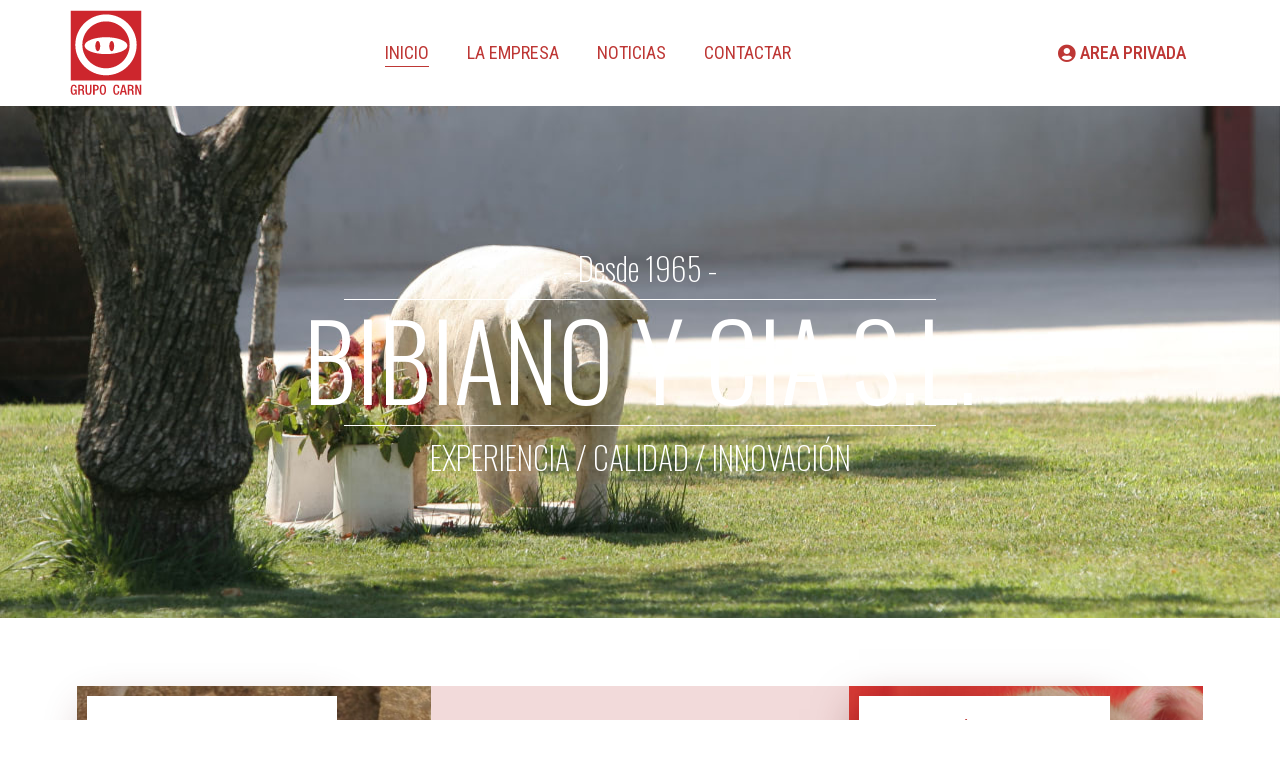

--- FILE ---
content_type: text/css
request_url: https://carn.es/wp-content/uploads/elementor/css/post-15.css?ver=1718216320
body_size: 1612
content:
.elementor-15 .elementor-element.elementor-element-a6cc4ab{--display:flex;--min-height:40vw;--flex-direction:column;--container-widget-width:100%;--container-widget-height:initial;--container-widget-flex-grow:0;--container-widget-align-self:initial;--justify-content:center;--gap:10px 10px;--background-transition:0.3s;--overlay-opacity:0.69;}.elementor-15 .elementor-element.elementor-element-a6cc4ab:not(.elementor-motion-effects-element-type-background), .elementor-15 .elementor-element.elementor-element-a6cc4ab > .elementor-motion-effects-container > .elementor-motion-effects-layer{background-image:url("https://carn.es/wp-content/uploads/2023/04/estatua_cerdo.jpg");background-position:bottom left;background-repeat:no-repeat;background-size:cover;}.elementor-15 .elementor-element.elementor-element-a6cc4ab::before, .elementor-15 .elementor-element.elementor-element-a6cc4ab > .elementor-background-video-container::before, .elementor-15 .elementor-element.elementor-element-a6cc4ab > .e-con-inner > .elementor-background-video-container::before, .elementor-15 .elementor-element.elementor-element-a6cc4ab > .elementor-background-slideshow::before, .elementor-15 .elementor-element.elementor-element-a6cc4ab > .e-con-inner > .elementor-background-slideshow::before, .elementor-15 .elementor-element.elementor-element-a6cc4ab > .elementor-motion-effects-container > .elementor-motion-effects-layer::before{--background-overlay:'';background-color:#000000AD;}.elementor-15 .elementor-element.elementor-element-a6cc4ab, .elementor-15 .elementor-element.elementor-element-a6cc4ab::before{--border-transition:0.3s;}.elementor-15 .elementor-element.elementor-element-1f1f023{text-align:center;}.elementor-15 .elementor-element.elementor-element-1f1f023 .elementor-heading-title{color:#FFFFFF;font-family:"Oswald", Sans-serif;font-weight:200;}.elementor-15 .elementor-element.elementor-element-b4a6634{--divider-border-style:solid;--divider-color:#FFFFFF;--divider-border-width:1px;}.elementor-15 .elementor-element.elementor-element-b4a6634 .elementor-divider-separator{width:592px;margin:0 auto;margin-center:0;}.elementor-15 .elementor-element.elementor-element-b4a6634 .elementor-divider{text-align:center;padding-block-start:15px;padding-block-end:15px;}.elementor-15 .elementor-element.elementor-element-9ad115b{text-align:center;}.elementor-15 .elementor-element.elementor-element-9ad115b .elementor-heading-title{color:#FFFFFF;font-family:"Oswald", Sans-serif;font-size:105px;font-weight:300;}.elementor-15 .elementor-element.elementor-element-9ad115b > .elementor-widget-container{margin:-10px 0px 0px 0px;}.elementor-15 .elementor-element.elementor-element-730f420{--divider-border-style:solid;--divider-color:#FFFFFF;--divider-border-width:1px;}.elementor-15 .elementor-element.elementor-element-730f420 .elementor-divider-separator{width:592px;margin:0 auto;margin-center:0;}.elementor-15 .elementor-element.elementor-element-730f420 .elementor-divider{text-align:center;padding-block-start:15px;padding-block-end:15px;}.elementor-15 .elementor-element.elementor-element-a1a1715{text-align:center;}.elementor-15 .elementor-element.elementor-element-a1a1715 .elementor-heading-title{color:#FFFFFF;font-family:"Oswald", Sans-serif;font-weight:200;}.elementor-15 .elementor-element.elementor-element-6c239ef{--display:flex;--min-height:594px;--flex-direction:row;--container-widget-width:initial;--container-widget-height:100%;--container-widget-flex-grow:1;--container-widget-align-self:stretch;--justify-content:center;--gap:0px 0px;--background-transition:0.3s;--padding-top:6%;--padding-bottom:6%;--padding-left:6%;--padding-right:6%;}.elementor-15 .elementor-element.elementor-element-04397b3{--display:flex;--flex-direction:column;--container-widget-width:calc( ( 1 - var( --container-widget-flex-grow ) ) * 100% );--container-widget-height:initial;--container-widget-flex-grow:0;--container-widget-align-self:initial;--justify-content:center;--align-items:center;--background-transition:0.3s;}.elementor-15 .elementor-element.elementor-element-04397b3:not(.elementor-motion-effects-element-type-background), .elementor-15 .elementor-element.elementor-element-04397b3 > .elementor-motion-effects-container > .elementor-motion-effects-layer{background-image:url("https://carn.es/wp-content/uploads/2023/04/cerdos.jpg");background-position:center center;background-size:cover;}.elementor-15 .elementor-element.elementor-element-04397b3, .elementor-15 .elementor-element.elementor-element-04397b3::before{--border-transition:0.3s;}.elementor-15 .elementor-element.elementor-element-1f307e1{--display:flex;--background-transition:0.3s;box-shadow:0px 13px 40px 0px rgba(93.00000000000001, 21.999999999999993, 21.999999999999993, 0.31);--padding-top:8%;--padding-bottom:8%;--padding-left:3%;--padding-right:3%;}.elementor-15 .elementor-element.elementor-element-1f307e1:not(.elementor-motion-effects-element-type-background), .elementor-15 .elementor-element.elementor-element-1f307e1 > .elementor-motion-effects-container > .elementor-motion-effects-layer{background-color:#FFFFFF;}.elementor-15 .elementor-element.elementor-element-1f307e1, .elementor-15 .elementor-element.elementor-element-1f307e1::before{--border-transition:0.3s;}.elementor-15 .elementor-element.elementor-element-1d738bd{text-align:center;}.elementor-15 .elementor-element.elementor-element-1d738bd .elementor-heading-title{color:#BE3735;font-family:"Oswald", Sans-serif;font-size:32px;font-weight:200;}.elementor-15 .elementor-element.elementor-element-5390731{text-align:center;}.elementor-15 .elementor-element.elementor-element-5390731 .elementor-heading-title{color:#BE3735;font-family:"Roboto", Sans-serif;font-size:19px;font-weight:600;}.elementor-15 .elementor-element.elementor-element-74bfa8d{--display:flex;--flex-direction:column;--container-widget-width:100%;--container-widget-height:initial;--container-widget-flex-grow:0;--container-widget-align-self:initial;--justify-content:center;--background-transition:0.3s;--padding-top:5%;--padding-bottom:5%;--padding-left:5%;--padding-right:5%;}.elementor-15 .elementor-element.elementor-element-74bfa8d:not(.elementor-motion-effects-element-type-background), .elementor-15 .elementor-element.elementor-element-74bfa8d > .elementor-motion-effects-container > .elementor-motion-effects-layer{background-color:#F2DADA;}.elementor-15 .elementor-element.elementor-element-74bfa8d, .elementor-15 .elementor-element.elementor-element-74bfa8d::before{--border-transition:0.3s;}.elementor-15 .elementor-element.elementor-element-74bfa8d.e-con{--align-self:stretch;}.elementor-15 .elementor-element.elementor-element-775c858{text-align:center;}.elementor-15 .elementor-element.elementor-element-775c858 .elementor-heading-title{color:#BE3735;font-family:"Oswald", Sans-serif;font-size:37px;font-weight:200;}.elementor-15 .elementor-element.elementor-element-6d2af8b{text-align:center;color:#BE3735;font-family:"Roboto", Sans-serif;font-weight:400;}.elementor-15 .elementor-element.elementor-element-6d2af8b > .elementor-widget-container{padding:0% 5% 0% 5%;}.elementor-15 .elementor-element.elementor-element-7120bb5 .elementor-button{background-color:#BE3735;border-radius:0px 0px 0px 0px;}.elementor-15 .elementor-element.elementor-element-f8499a0{--display:flex;--flex-direction:column;--container-widget-width:calc( ( 1 - var( --container-widget-flex-grow ) ) * 100% );--container-widget-height:initial;--container-widget-flex-grow:0;--container-widget-align-self:initial;--justify-content:center;--align-items:center;--background-transition:0.3s;}.elementor-15 .elementor-element.elementor-element-f8499a0:not(.elementor-motion-effects-element-type-background), .elementor-15 .elementor-element.elementor-element-f8499a0 > .elementor-motion-effects-container > .elementor-motion-effects-layer{background-image:url("https://carn.es/wp-content/uploads/2023/04/cerdito.jpg");background-position:center center;background-size:cover;}.elementor-15 .elementor-element.elementor-element-f8499a0, .elementor-15 .elementor-element.elementor-element-f8499a0::before{--border-transition:0.3s;}.elementor-15 .elementor-element.elementor-element-984747c{--display:flex;--background-transition:0.3s;box-shadow:0px 13px 40px 0px rgba(93, 21.99999999999999, 21.99999999999999, 0.5);--padding-top:8%;--padding-bottom:8%;--padding-left:3%;--padding-right:3%;}.elementor-15 .elementor-element.elementor-element-984747c:not(.elementor-motion-effects-element-type-background), .elementor-15 .elementor-element.elementor-element-984747c > .elementor-motion-effects-container > .elementor-motion-effects-layer{background-color:#FFFFFF;}.elementor-15 .elementor-element.elementor-element-984747c, .elementor-15 .elementor-element.elementor-element-984747c::before{--border-transition:0.3s;}.elementor-15 .elementor-element.elementor-element-058628f{text-align:center;}.elementor-15 .elementor-element.elementor-element-058628f .elementor-heading-title{color:#BE3735;font-family:"Oswald", Sans-serif;font-size:32px;font-weight:200;}.elementor-15 .elementor-element.elementor-element-961eec6{text-align:center;}.elementor-15 .elementor-element.elementor-element-961eec6 .elementor-heading-title{color:#BE3735;font-family:"Roboto", Sans-serif;font-size:19px;font-weight:600;}.elementor-15 .elementor-element.elementor-element-b8fa190{--display:flex;--flex-direction:column;--container-widget-width:calc( ( 1 - var( --container-widget-flex-grow ) ) * 100% );--container-widget-height:initial;--container-widget-flex-grow:0;--container-widget-align-self:initial;--align-items:center;--background-transition:0.3s;--margin-top:20px;--margin-bottom:60px;--margin-left:0px;--margin-right:0px;}.elementor-15 .elementor-element.elementor-element-855caaf{--display:flex;--align-items:center;--container-widget-width:calc( ( 1 - var( --container-widget-flex-grow ) ) * 100% );--background-transition:0.3s;--padding-top:0%;--padding-bottom:2%;--padding-left:3%;--padding-right:3%;}.elementor-15 .elementor-element.elementor-element-83cb241 img{width:100%;}.elementor-15 .elementor-element.elementor-element-83cb241{width:var( --container-widget-width, 138px );max-width:138px;--container-widget-width:138px;--container-widget-flex-grow:0;}.elementor-15 .elementor-element.elementor-element-7e7c9e8{text-align:center;}.elementor-15 .elementor-element.elementor-element-7e7c9e8 .elementor-heading-title{color:#BE3735;font-family:"Oswald", Sans-serif;font-size:48px;font-weight:200;}.elementor-15 .elementor-element.elementor-element-a18fef6 .elementor-posts-container .elementor-post__thumbnail{padding-bottom:calc( 1 * 100% );}.elementor-15 .elementor-element.elementor-element-a18fef6:after{content:"1";}.elementor-15 .elementor-element.elementor-element-a18fef6 .elementor-post__meta-data span + span:before{content:"•";}.elementor-15 .elementor-element.elementor-element-a18fef6{--grid-column-gap:30px;--grid-row-gap:35px;}.elementor-15 .elementor-element.elementor-element-a18fef6 .elementor-post__card{background-color:#F2DADA;border-width:0px;border-radius:0px;padding-top:0px;padding-bottom:0px;}.elementor-15 .elementor-element.elementor-element-a18fef6 .elementor-post__text{padding:0 13px;margin-top:0px;}.elementor-15 .elementor-element.elementor-element-a18fef6 .elementor-post__meta-data{padding:10px 13px;color:#BE3735;font-family:"Roboto", Sans-serif;font-weight:400;}.elementor-15 .elementor-element.elementor-element-a18fef6 .elementor-post__avatar{padding-right:13px;padding-left:13px;}.elementor-15 .elementor-element.elementor-element-a18fef6 .elementor-post__card .elementor-post__meta-data{border-top-color:#F2DADA;}.elementor-15 .elementor-element.elementor-element-a18fef6 .elementor-post__title, .elementor-15 .elementor-element.elementor-element-a18fef6 .elementor-post__title a{color:#BE3735;font-family:"Oswald", Sans-serif;font-weight:400;}.elementor-15 .elementor-element.elementor-element-a18fef6 .elementor-post__title{margin-bottom:0px;}.elementor-15 .elementor-element.elementor-element-a18fef6 > .elementor-widget-container{margin:10px 0px 0px 0px;}:root{--page-title-display:none;}@media(max-width:1024px){.elementor-15 .elementor-element.elementor-element-1f1f023 .elementor-heading-title{font-size:22px;}.elementor-15 .elementor-element.elementor-element-b4a6634 .elementor-divider-separator{width:80%;margin:0 auto;margin-center:0;}.elementor-15 .elementor-element.elementor-element-b4a6634 .elementor-divider{text-align:center;padding-block-start:10px;padding-block-end:10px;}.elementor-15 .elementor-element.elementor-element-9ad115b .elementor-heading-title{font-size:82px;}.elementor-15 .elementor-element.elementor-element-730f420 .elementor-divider-separator{width:80%;margin:0 auto;margin-center:0;}.elementor-15 .elementor-element.elementor-element-730f420 .elementor-divider{text-align:center;padding-block-start:10px;padding-block-end:10px;}.elementor-15 .elementor-element.elementor-element-a1a1715 .elementor-heading-title{font-size:22px;}.elementor-15 .elementor-element.elementor-element-6c239ef{--padding-top:5%;--padding-bottom:5%;--padding-left:5%;--padding-right:5%;}.elementor-15 .elementor-element.elementor-element-1d738bd .elementor-heading-title{font-size:28px;}.elementor-15 .elementor-element.elementor-element-5390731 .elementor-heading-title{font-size:15px;}.elementor-15 .elementor-element.elementor-element-74bfa8d{--padding-top:3%;--padding-bottom:3%;--padding-left:3%;--padding-right:3%;}.elementor-15 .elementor-element.elementor-element-775c858 .elementor-heading-title{font-size:30px;}.elementor-15 .elementor-element.elementor-element-6d2af8b{font-size:14px;}.elementor-15 .elementor-element.elementor-element-058628f .elementor-heading-title{font-size:28px;}.elementor-15 .elementor-element.elementor-element-961eec6 .elementor-heading-title{font-size:15px;}.elementor-15 .elementor-element.elementor-element-7e7c9e8 .elementor-heading-title{font-size:36px;}}@media(max-width:767px){.elementor-15 .elementor-element.elementor-element-a6cc4ab{--min-height:60vw;}.elementor-15 .elementor-element.elementor-element-1f1f023 .elementor-heading-title{font-size:5.1vw;}.elementor-15 .elementor-element.elementor-element-b4a6634 .elementor-divider{padding-block-start:0px;padding-block-end:0px;}.elementor-15 .elementor-element.elementor-element-9ad115b .elementor-heading-title{font-size:13vw;}.elementor-15 .elementor-element.elementor-element-9ad115b > .elementor-widget-container{margin:-1% 0% 0% 0%;}.elementor-15 .elementor-element.elementor-element-730f420 .elementor-divider{padding-block-start:0px;padding-block-end:0px;}.elementor-15 .elementor-element.elementor-element-a1a1715 .elementor-heading-title{font-size:5.1vw;}.elementor-15 .elementor-element.elementor-element-6c239ef{--padding-top:8%;--padding-bottom:8%;--padding-left:8%;--padding-right:8%;}.elementor-15 .elementor-element.elementor-element-04397b3{--padding-top:35%;--padding-bottom:35%;--padding-left:20%;--padding-right:20%;}.elementor-15 .elementor-element.elementor-element-1d738bd .elementor-heading-title{font-size:8.3vw;}.elementor-15 .elementor-element.elementor-element-5390731 .elementor-heading-title{font-size:14px;}.elementor-15 .elementor-element.elementor-element-74bfa8d{--padding-top:15%;--padding-bottom:15%;--padding-left:4%;--padding-right:4%;}.elementor-15 .elementor-element.elementor-element-775c858 .elementor-heading-title{font-size:8.3vw;}.elementor-15 .elementor-element.elementor-element-f8499a0{--padding-top:35%;--padding-bottom:35%;--padding-left:20%;--padding-right:20%;}.elementor-15 .elementor-element.elementor-element-058628f .elementor-heading-title{font-size:8.3vw;}.elementor-15 .elementor-element.elementor-element-961eec6 .elementor-heading-title{font-size:14px;}.elementor-15 .elementor-element.elementor-element-855caaf{--padding-top:12%;--padding-bottom:12%;--padding-left:12%;--padding-right:12%;}.elementor-15 .elementor-element.elementor-element-7e7c9e8 .elementor-heading-title{font-size:32px;}.elementor-15 .elementor-element.elementor-element-a18fef6 .elementor-posts-container .elementor-post__thumbnail{padding-bottom:calc( 1 * 100% );}.elementor-15 .elementor-element.elementor-element-a18fef6:after{content:"1";}}@media(min-width:768px){.elementor-15 .elementor-element.elementor-element-1f307e1{--width:75%;}.elementor-15 .elementor-element.elementor-element-984747c{--width:75%;}}@media(max-width:1024px) and (min-width:768px){.elementor-15 .elementor-element.elementor-element-855caaf{--content-width:552px;}}

--- FILE ---
content_type: text/css
request_url: https://carn.es/wp-content/uploads/elementor/css/post-9.css?ver=1718216180
body_size: 898
content:
.elementor-9 .elementor-element.elementor-element-8dffae1{--display:flex;--flex-direction:row;--container-widget-width:calc( ( 1 - var( --container-widget-flex-grow ) ) * 100% );--container-widget-height:100%;--container-widget-flex-grow:1;--container-widget-align-self:stretch;--justify-content:space-between;--align-items:center;--background-transition:0.3s;}.elementor-9 .elementor-element.elementor-element-8dffae1:not(.elementor-motion-effects-element-type-background), .elementor-9 .elementor-element.elementor-element-8dffae1 > .elementor-motion-effects-container > .elementor-motion-effects-layer{background-color:#FFFFFF;}.elementor-9 .elementor-element.elementor-element-8dffae1, .elementor-9 .elementor-element.elementor-element-8dffae1::before{--border-transition:0.3s;}.elementor-9 .elementor-element.elementor-element-886baeb img{width:100%;}.elementor-9 .elementor-element.elementor-element-886baeb{width:var( --container-widget-width, 72px );max-width:72px;--container-widget-width:72px;--container-widget-flex-grow:0;}.elementor-9 .elementor-element.elementor-element-116ba09 .elementor-menu-toggle{margin:0 auto;background-color:#FFFFFF;}.elementor-9 .elementor-element.elementor-element-116ba09 .elementor-nav-menu .elementor-item{font-family:"Roboto Condensed", Sans-serif;font-size:18px;font-weight:400;}.elementor-9 .elementor-element.elementor-element-116ba09 .elementor-nav-menu--main .elementor-item{color:#BE3735;fill:#BE3735;padding-left:0px;padding-right:0px;padding-top:4px;padding-bottom:4px;}.elementor-9 .elementor-element.elementor-element-116ba09 .elementor-nav-menu--main .elementor-item:hover,
					.elementor-9 .elementor-element.elementor-element-116ba09 .elementor-nav-menu--main .elementor-item.elementor-item-active,
					.elementor-9 .elementor-element.elementor-element-116ba09 .elementor-nav-menu--main .elementor-item.highlighted,
					.elementor-9 .elementor-element.elementor-element-116ba09 .elementor-nav-menu--main .elementor-item:focus{color:#BE3735;fill:#BE3735;}.elementor-9 .elementor-element.elementor-element-116ba09 .elementor-nav-menu--main:not(.e--pointer-framed) .elementor-item:before,
					.elementor-9 .elementor-element.elementor-element-116ba09 .elementor-nav-menu--main:not(.e--pointer-framed) .elementor-item:after{background-color:#BE3735;}.elementor-9 .elementor-element.elementor-element-116ba09 .e--pointer-framed .elementor-item:before,
					.elementor-9 .elementor-element.elementor-element-116ba09 .e--pointer-framed .elementor-item:after{border-color:#BE3735;}.elementor-9 .elementor-element.elementor-element-116ba09 .elementor-nav-menu--main .elementor-item.elementor-item-active{color:#BE3735;}.elementor-9 .elementor-element.elementor-element-116ba09 .elementor-nav-menu--main:not(.e--pointer-framed) .elementor-item.elementor-item-active:before,
					.elementor-9 .elementor-element.elementor-element-116ba09 .elementor-nav-menu--main:not(.e--pointer-framed) .elementor-item.elementor-item-active:after{background-color:#BE3735;}.elementor-9 .elementor-element.elementor-element-116ba09 .e--pointer-framed .elementor-item.elementor-item-active:before,
					.elementor-9 .elementor-element.elementor-element-116ba09 .e--pointer-framed .elementor-item.elementor-item-active:after{border-color:#BE3735;}.elementor-9 .elementor-element.elementor-element-116ba09 .e--pointer-framed .elementor-item:before{border-width:1px;}.elementor-9 .elementor-element.elementor-element-116ba09 .e--pointer-framed.e--animation-draw .elementor-item:before{border-width:0 0 1px 1px;}.elementor-9 .elementor-element.elementor-element-116ba09 .e--pointer-framed.e--animation-draw .elementor-item:after{border-width:1px 1px 0 0;}.elementor-9 .elementor-element.elementor-element-116ba09 .e--pointer-framed.e--animation-corners .elementor-item:before{border-width:1px 0 0 1px;}.elementor-9 .elementor-element.elementor-element-116ba09 .e--pointer-framed.e--animation-corners .elementor-item:after{border-width:0 1px 1px 0;}.elementor-9 .elementor-element.elementor-element-116ba09 .e--pointer-underline .elementor-item:after,
					 .elementor-9 .elementor-element.elementor-element-116ba09 .e--pointer-overline .elementor-item:before,
					 .elementor-9 .elementor-element.elementor-element-116ba09 .e--pointer-double-line .elementor-item:before,
					 .elementor-9 .elementor-element.elementor-element-116ba09 .e--pointer-double-line .elementor-item:after{height:1px;}.elementor-9 .elementor-element.elementor-element-116ba09{--e-nav-menu-horizontal-menu-item-margin:calc( 38px / 2 );width:auto;max-width:auto;}.elementor-9 .elementor-element.elementor-element-116ba09 .elementor-nav-menu--main:not(.elementor-nav-menu--layout-horizontal) .elementor-nav-menu > li:not(:last-child){margin-bottom:38px;}.elementor-9 .elementor-element.elementor-element-116ba09 .elementor-nav-menu--dropdown a, .elementor-9 .elementor-element.elementor-element-116ba09 .elementor-menu-toggle{color:#BE3735;}.elementor-9 .elementor-element.elementor-element-116ba09 .elementor-nav-menu--dropdown a:hover,
					.elementor-9 .elementor-element.elementor-element-116ba09 .elementor-nav-menu--dropdown a.elementor-item-active,
					.elementor-9 .elementor-element.elementor-element-116ba09 .elementor-nav-menu--dropdown a.highlighted,
					.elementor-9 .elementor-element.elementor-element-116ba09 .elementor-menu-toggle:hover{color:#BE3735;}.elementor-9 .elementor-element.elementor-element-116ba09 .elementor-nav-menu--dropdown a:hover,
					.elementor-9 .elementor-element.elementor-element-116ba09 .elementor-nav-menu--dropdown a.elementor-item-active,
					.elementor-9 .elementor-element.elementor-element-116ba09 .elementor-nav-menu--dropdown a.highlighted{background-color:#FFFFFF;}.elementor-9 .elementor-element.elementor-element-116ba09 .elementor-nav-menu--dropdown a.elementor-item-active{color:#BE3735;background-color:#EEDBDA;}.elementor-9 .elementor-element.elementor-element-116ba09 .elementor-nav-menu--dropdown .elementor-item, .elementor-9 .elementor-element.elementor-element-116ba09 .elementor-nav-menu--dropdown  .elementor-sub-item{font-family:"Roboto", Sans-serif;font-weight:500;}.elementor-9 .elementor-element.elementor-element-116ba09 div.elementor-menu-toggle{color:#BE3735;}.elementor-9 .elementor-element.elementor-element-116ba09 div.elementor-menu-toggle svg{fill:#BE3735;}.elementor-9 .elementor-element.elementor-element-a1a7061 .elementor-button{font-family:"Roboto Condensed", Sans-serif;font-size:18px;font-weight:500;fill:#BE3735;color:#BE3735;background-color:#FFFFFF;}@media(max-width:1024px){.elementor-9 .elementor-element.elementor-element-116ba09 .elementor-nav-menu .elementor-item{font-size:15px;}.elementor-9 .elementor-element.elementor-element-a1a7061 .elementor-button{font-size:15px;}}@media(max-width:767px){.elementor-9 .elementor-element.elementor-element-8dffae1{--padding-top:8px;--padding-bottom:7px;--padding-left:8px;--padding-right:19px;}.elementor-9 .elementor-element.elementor-element-886baeb{--container-widget-width:46px;--container-widget-flex-grow:0;width:var( --container-widget-width, 46px );max-width:46px;}.elementor-9 .elementor-element.elementor-element-116ba09 .elementor-nav-menu--main > .elementor-nav-menu > li > .elementor-nav-menu--dropdown, .elementor-9 .elementor-element.elementor-element-116ba09 .elementor-nav-menu__container.elementor-nav-menu--dropdown{margin-top:18px !important;}.elementor-9 .elementor-element.elementor-element-116ba09{width:var( --container-widget-width, 32px );max-width:32px;--container-widget-width:32px;--container-widget-flex-grow:0;}.elementor-9 .elementor-element.elementor-element-116ba09.elementor-element{--order:99999 /* order end hack */;}.elementor-9 .elementor-element.elementor-element-a1a7061 .elementor-button{padding:0px 0px 0px 0px;}.elementor-9 .elementor-element.elementor-element-a1a7061.elementor-element{--flex-grow:1;--flex-shrink:0;}}

--- FILE ---
content_type: text/css
request_url: https://carn.es/wp-content/uploads/elementor/css/post-45.css?ver=1718216180
body_size: 680
content:
.elementor-45 .elementor-element.elementor-element-ee4d318{--display:flex;--flex-direction:row;--container-widget-width:initial;--container-widget-height:100%;--container-widget-flex-grow:1;--container-widget-align-self:stretch;--gap:0px 0px;--background-transition:0.3s;--padding-top:40px;--padding-bottom:40px;--padding-left:0px;--padding-right:0px;}.elementor-45 .elementor-element.elementor-element-1b2acb7{--display:flex;--flex-direction:column;--container-widget-width:100%;--container-widget-height:initial;--container-widget-flex-grow:0;--container-widget-align-self:initial;--background-transition:0.3s;}.elementor-45 .elementor-element.elementor-element-1b2acb7.e-con{--flex-grow:0;--flex-shrink:0;}.elementor-45 .elementor-element.elementor-element-5913eb3 img{width:100%;}.elementor-45 .elementor-element.elementor-element-5913eb3 > .elementor-widget-container{padding:0% 56% 0% 0%;}.elementor-45 .elementor-element.elementor-element-f81f7e7{--display:flex;--flex-direction:column;--container-widget-width:100%;--container-widget-height:initial;--container-widget-flex-grow:0;--container-widget-align-self:initial;--background-transition:0.3s;}.elementor-45 .elementor-element.elementor-element-f81f7e7.e-con{--flex-grow:0;--flex-shrink:0;}.elementor-45 .elementor-element.elementor-element-6a46a70 .elementor-heading-title{color:#BE3735;font-family:"Oswald", Sans-serif;font-size:28px;font-weight:400;}.elementor-45 .elementor-element.elementor-element-cd66b4e{color:#BE3735;font-family:"Roboto", Sans-serif;font-size:15px;font-weight:400;}.elementor-45 .elementor-element.elementor-element-03078a5{--display:flex;--flex-direction:column;--container-widget-width:100%;--container-widget-height:initial;--container-widget-flex-grow:0;--container-widget-align-self:initial;--background-transition:0.3s;}.elementor-45 .elementor-element.elementor-element-36563a8 .elementor-heading-title{color:#BE3735;font-family:"Oswald", Sans-serif;font-size:28px;font-weight:400;}.elementor-45 .elementor-element.elementor-element-556ffef{color:#BE3735;font-family:"Roboto", Sans-serif;font-size:15px;font-weight:400;line-height:28px;}.elementor-45 .elementor-element.elementor-element-aec7593{--display:flex;--flex-direction:column;--container-widget-width:100%;--container-widget-height:initial;--container-widget-flex-grow:0;--container-widget-align-self:initial;--background-transition:0.3s;}.elementor-45 .elementor-element.elementor-element-7653118{--grid-template-columns:repeat(0, auto);--grid-column-gap:13px;--grid-row-gap:0px;}.elementor-45 .elementor-element.elementor-element-7653118 .elementor-widget-container{text-align:left;}.elementor-45 .elementor-element.elementor-element-7653118 .elementor-social-icon{background-color:#FFFFFF;--icon-padding:0em;}.elementor-45 .elementor-element.elementor-element-7653118 .elementor-social-icon i{color:#BE3735;}.elementor-45 .elementor-element.elementor-element-7653118 .elementor-social-icon svg{fill:#BE3735;}.elementor-45 .elementor-element.elementor-element-7653118 > .elementor-widget-container{margin:5px 0px 0px 0px;}.elementor-45 .elementor-element.elementor-element-d643d32{color:#BE3735;font-family:"Roboto", Sans-serif;font-size:15px;font-weight:400;line-height:28px;}@media(min-width:768px){.elementor-45 .elementor-element.elementor-element-1b2acb7{--width:25%;}.elementor-45 .elementor-element.elementor-element-f81f7e7{--width:25%;}.elementor-45 .elementor-element.elementor-element-03078a5{--width:25%;}.elementor-45 .elementor-element.elementor-element-aec7593{--width:25%;}}@media(max-width:1024px) and (min-width:768px){.elementor-45 .elementor-element.elementor-element-1b2acb7{--width:27.291%;}.elementor-45 .elementor-element.elementor-element-f81f7e7{--width:24.951%;}.elementor-45 .elementor-element.elementor-element-03078a5{--width:30%;}}@media(max-width:1024px){.elementor-45 .elementor-element.elementor-element-ee4d318{--padding-top:2%;--padding-bottom:3%;--padding-left:2%;--padding-right:2%;}.elementor-45 .elementor-element.elementor-element-5913eb3{width:auto;max-width:auto;}.elementor-45 .elementor-element.elementor-element-6a46a70 .elementor-heading-title{font-size:22px;}.elementor-45 .elementor-element.elementor-element-cd66b4e{font-size:13px;}.elementor-45 .elementor-element.elementor-element-36563a8 .elementor-heading-title{font-size:22px;}.elementor-45 .elementor-element.elementor-element-556ffef{font-size:13px;}.elementor-45 .elementor-element.elementor-element-7653118{--icon-size:19px;}.elementor-45 .elementor-element.elementor-element-d643d32{font-size:13px;}}@media(max-width:767px){.elementor-45 .elementor-element.elementor-element-1b2acb7{--align-items:center;--container-widget-width:calc( ( 1 - var( --container-widget-flex-grow ) ) * 100% );}.elementor-45 .elementor-element.elementor-element-5913eb3 > .elementor-widget-container{padding:0% 0% 0% 0%;}.elementor-45 .elementor-element.elementor-element-5913eb3{width:var( --container-widget-width, 23vw );max-width:23vw;--container-widget-width:23vw;--container-widget-flex-grow:0;}.elementor-45 .elementor-element.elementor-element-6a46a70{text-align:center;}.elementor-45 .elementor-element.elementor-element-cd66b4e{text-align:center;}.elementor-45 .elementor-element.elementor-element-36563a8{text-align:center;}.elementor-45 .elementor-element.elementor-element-556ffef{text-align:center;}.elementor-45 .elementor-element.elementor-element-7653118 .elementor-widget-container{text-align:center;}.elementor-45 .elementor-element.elementor-element-7653118{--icon-size:27px;--grid-column-gap:6px;}.elementor-45 .elementor-element.elementor-element-d643d32{text-align:center;}}

--- FILE ---
content_type: image/svg+xml
request_url: https://carn.es/wp-content/uploads/2023/04/grupo_carn.svg
body_size: 9742
content:
<svg xmlns="http://www.w3.org/2000/svg" xmlns:xlink="http://www.w3.org/1999/xlink" xmlns:serif="http://www.serif.com/" width="100%" height="100%" viewBox="0 0 693 831" xml:space="preserve" style="fill-rule:evenodd;clip-rule:evenodd;stroke-linejoin:round;stroke-miterlimit:2;">    <g transform="matrix(0.980768,0,0,0.980768,-107.731,-37.5969)">        <path d="M809.478,46.48L809.478,735.616L116.636,735.616L116.636,46.48L809.478,46.48ZM463.057,81.942C296.927,81.942 162.05,216.819 162.05,382.949C162.05,549.08 296.927,683.956 463.057,683.956C629.188,683.956 764.064,549.08 764.064,382.949C764.064,216.819 629.188,81.942 463.057,81.942ZM463.057,150.819C591.173,150.819 695.187,254.833 695.187,382.949C695.187,511.065 591.173,615.079 463.057,615.079C334.941,615.079 230.927,511.065 230.927,382.949C230.927,254.833 334.941,150.819 463.057,150.819ZM463.057,307.504C346.946,307.504 252.678,344.939 252.678,391.048C252.678,437.157 346.946,474.592 463.057,474.592C579.169,474.592 673.436,437.157 673.436,391.048C673.436,344.939 579.169,307.504 463.057,307.504ZM519.285,344.325C532.567,344.325 543.35,367.13 543.35,395.219C543.35,423.308 532.567,446.113 519.285,446.113C506.002,446.113 495.219,423.308 495.219,395.219C495.219,367.13 506.002,344.325 519.285,344.325ZM382.292,344.325C395.574,344.325 406.358,367.13 406.358,395.219C406.358,423.308 395.574,446.113 382.292,446.113C369.01,446.113 358.226,423.308 358.226,395.219C358.226,367.13 369.01,344.325 382.292,344.325ZM132.996,780.44C139.429,776.641 147.283,776.398 154.497,777.457C160.978,778.379 166.992,782.192 170.452,787.769C174.37,793.191 175.133,800.083 175.045,806.587C170.302,806.592 165.558,806.587 160.815,806.592C161.018,801.884 160.374,796.924 157.744,792.909C155.437,789.67 151.249,788.532 147.446,788.576C144.066,788.603 140.492,789.666 138.229,792.305C135.136,795.808 133.816,800.454 133.009,804.964C131.579,813.29 131.491,821.779 131.553,830.206C131.707,838.532 132.263,846.942 134.465,855.008C135.369,858.573 137.417,862.001 140.629,863.925C143.868,865.968 148.02,865.928 151.598,864.905C155.538,863.758 158.397,860.32 159.668,856.526C161.914,849.996 162.148,842.993 162.209,836.154C156.963,836.15 151.717,836.159 146.471,836.15L146.471,824.497C156.447,824.492 166.423,824.492 176.404,824.497C176.399,841.431 176.404,858.37 176.399,875.309L165.152,875.309C165.126,871.501 165.197,867.693 165.113,863.89C162.743,868.995 159.174,874.175 153.522,875.896C147.256,877.78 140.219,877.842 134.116,875.318C127.485,872.512 123.147,866.153 120.791,859.57C116.935,848.778 116.538,837.142 116.652,825.794C116.692,815.897 117.447,805.819 120.787,796.43C123.072,790.037 127.004,783.912 132.996,780.44ZM428.276,777.153C434.85,776.491 441.884,777.064 447.62,780.621C453.682,784.279 457.53,790.654 459.758,797.22C463.045,806.962 463.681,817.358 463.667,827.568C463.632,837.575 462.93,847.754 459.643,857.276C457.428,863.66 453.656,869.824 447.792,873.438C441.95,877.118 434.736,877.705 428.02,876.959C422.24,876.302 416.663,873.646 412.749,869.304C407.706,863.784 405.178,856.486 403.713,849.281C401.833,839.812 401.745,830.109 402.001,820.495C402.371,811.441 403.47,802.223 407.062,793.822C409.515,788.073 413.548,782.765 419.2,779.866C422.015,778.393 425.126,777.519 428.276,777.153ZM429.119,788.991C427.301,789.384 425.563,790.231 424.27,791.59C421.521,794.44 419.932,798.208 419.037,802.021C417.537,808.361 417.131,814.9 416.888,821.395C416.654,829.8 416.897,838.241 418.048,846.576C418.812,851.452 419.805,856.543 422.862,860.559C424.596,863.012 427.239,864.839 430.226,865.337C434.259,866.03 438.963,865.2 441.747,861.966C444.827,858.591 446.256,854.112 447.068,849.704C448.445,842.261 448.692,834.667 448.789,827.118C448.71,818.911 448.48,810.625 446.755,802.572C445.727,798.027 443.882,793.28 440.092,790.35C436.832,788.439 432.755,788.223 429.119,788.991ZM191.441,778.825C202.648,778.825 213.856,778.816 225.063,778.829C231.169,778.904 237.483,780.802 241.98,785.077C246.211,789.41 247.645,795.649 247.976,801.517C248.408,808.643 247.054,816.277 242.416,821.92C239.932,824.987 236.208,826.721 232.405,827.466C235.577,827.859 238.887,828.538 241.384,830.683C244.111,832.81 245.43,836.185 246.198,839.455C247.416,844.524 247.133,849.771 247.296,854.937C247.411,859.063 247.482,863.188 247.716,867.309C247.883,870.477 249.653,873.376 252.101,875.327C246.458,875.291 240.815,875.309 235.171,875.318C233.464,872.675 232.934,869.489 232.705,866.409C232.312,860.073 232.158,853.728 232.065,847.388C231.928,843.721 231.355,839.794 229.003,836.838C226.687,834.261 223.024,833.604 219.724,833.458C215.25,833.392 210.771,833.445 206.297,833.432L206.297,875.309L191.441,875.309L191.441,778.825ZM206.297,790.487L206.297,821.805C210.361,821.801 214.425,821.827 218.488,821.796C222.513,821.717 226.837,820.627 229.599,817.512C232.502,814.26 233.221,809.694 233.181,805.48C233.137,801.553 232.365,797.326 229.612,794.343C227.026,791.532 223.06,790.518 219.353,790.482C214.998,790.478 210.648,790.482 206.297,790.487ZM262.995,778.825C267.946,778.821 272.897,778.829 277.847,778.821C277.861,802.118 277.838,825.415 277.856,848.712C277.966,853.362 278.69,858.45 281.964,862.01C284.625,864.914 288.781,865.774 292.571,865.558C296.114,865.496 299.768,864.04 301.886,861.101C304.67,857.302 305.195,852.405 305.27,847.834C305.287,824.832 305.274,801.826 305.279,778.825C310.229,778.825 315.18,778.821 320.135,778.825C320.126,801.835 320.153,824.841 320.122,847.847C319.905,855.533 318.648,863.908 313.238,869.78C307.308,875.706 298.497,877.44 290.396,877.206C282.824,877.083 274.781,874.885 269.534,869.118C264.496,863.475 263.176,855.586 263,848.27C262.987,825.123 262.995,801.972 262.995,778.825ZM336.681,778.825C346.834,778.834 356.986,778.803 367.139,778.838C373.656,778.971 380.659,780.731 385.159,785.752C390.794,792.009 392.431,800.838 392.029,809.014C391.729,815.968 389.863,823.328 384.762,828.358C379.807,833.295 372.628,835.135 365.824,835.417C361.077,835.497 356.325,835.426 351.573,835.453C351.564,848.738 351.577,862.028 351.568,875.313C346.604,875.305 341.64,875.313 336.677,875.309C336.677,843.148 336.677,810.986 336.681,778.825ZM351.573,790.487C351.568,801.597 351.573,812.712 351.573,823.826C355.297,823.822 359.029,823.848 362.758,823.817C366.305,823.756 369.848,822.498 372.531,820.146C375.346,817.825 376.564,814.159 376.983,810.647C377.521,805.674 377.173,800.309 374.547,795.923C372.862,793.015 369.579,791.506 366.389,790.919C361.496,790.107 356.506,790.632 351.573,790.487ZM551.004,780.231C557.993,776.353 566.394,776.406 574.072,777.716C580.924,778.877 587.52,783.108 590.327,789.638C593.459,795.582 593.751,802.429 593.72,809.004C588.756,809.013 583.788,809.008 578.824,809.008C578.833,803.987 578.762,798.644 576.141,794.187C574.804,791.28 571.971,789.171 568.795,788.773C564.898,788.275 560.566,788.513 557.27,790.869C553.947,793.548 552.465,797.801 551.516,801.825C549.795,809.816 549.619,818.036 549.522,826.177C549.557,833.558 549.733,840.971 550.876,848.278C551.542,852.244 552.425,856.308 554.622,859.745C556.431,862.702 559.471,864.974 562.957,865.424C565.799,865.755 568.847,865.614 571.407,864.202C574.601,862.322 576.966,859.128 577.866,855.527C579.419,850.744 579.371,845.675 579.38,840.702L594.267,840.702C594.637,850.294 592.639,860.293 586.934,868.182C583.36,873.018 577.588,875.758 571.751,876.671C564.087,877.893 555.637,877.289 549.089,872.753C543.335,868.826 539.801,862.437 537.794,855.907C534.943,846.601 534.493,836.77 534.648,827.103C534.493,816.743 534.987,806.145 538.46,796.288C540.745,789.788 544.836,783.602 551.004,780.231ZM598.061,875.303C606.904,843.142 615.737,810.976 624.584,778.815C630.964,778.824 637.344,778.815 643.724,778.819C651.931,810.981 660.129,843.142 668.327,875.303C663.134,875.299 657.945,875.308 652.752,875.299C650.815,867.423 648.887,859.538 646.937,851.662C637.834,851.662 628.736,851.658 619.633,851.662C617.639,859.542 615.627,867.418 613.641,875.299C608.448,875.308 603.255,875.303 598.061,875.303ZM622.395,839.338C629.764,839.347 637.132,839.343 644.505,839.338C640.878,823.436 637.393,807.499 633.682,791.619C629.786,807.49 626.185,823.436 622.395,839.338ZM677.148,778.819C688.509,778.828 699.871,778.793 711.228,778.837C718.244,779.044 725.899,781.67 729.857,787.812C732.84,792.524 733.669,798.238 733.753,803.718C733.806,810.336 732.182,817.295 727.721,822.364C725.259,825.188 721.703,826.728 718.103,827.478C721.178,827.827 724.373,828.484 726.843,830.483C729.711,832.601 731.115,836.073 731.9,839.44C733.113,844.501 732.831,849.738 732.999,854.901C733.113,859.039 733.175,863.183 733.418,867.317C733.581,870.481 735.364,873.344 737.773,875.316C732.138,875.29 726.504,875.303 720.874,875.312C718.57,871.716 718.42,867.299 718.226,863.169C717.948,857.769 717.851,852.359 717.754,846.95C717.573,843.345 716.947,839.466 714.529,836.634C711.872,833.933 707.84,833.466 704.239,833.422C700.158,833.422 696.081,833.422 692.004,833.426C691.999,847.382 692.004,861.343 691.999,875.303L677.148,875.303C677.143,843.142 677.148,810.981 677.148,778.819ZM691.999,790.481L691.999,821.8C696.213,821.786 700.431,821.844 704.65,821.773C708.74,821.641 713.121,820.343 715.729,816.995C718.367,813.641 718.963,809.189 718.875,805.046C718.782,801.168 717.922,796.998 715.116,794.13C712.525,791.469 708.678,790.516 705.073,790.481C700.714,790.472 696.354,790.477 691.999,790.481ZM749.761,875.303C749.77,843.142 749.757,810.981 749.765,778.819C755.832,778.819 761.895,778.815 767.962,778.819C777.056,802.857 786.048,826.935 795.208,850.952C795.389,826.909 795.23,802.862 795.287,778.815C800.017,778.819 804.743,778.819 809.473,778.819C809.482,810.981 809.477,843.142 809.477,875.303L791.246,875.303C784.38,856.617 777.528,837.927 770.671,819.236C768.416,813.279 766.395,807.226 763.995,801.331C763.907,825.987 763.986,850.643 763.955,875.303C759.225,875.303 754.491,875.308 749.761,875.303Z" style="fill:rgb(205,38,45);"></path>    </g></svg>

--- FILE ---
content_type: image/svg+xml
request_url: https://carn.es/wp-content/uploads/2023/04/grupo_carn.svg
body_size: 9742
content:
<svg xmlns="http://www.w3.org/2000/svg" xmlns:xlink="http://www.w3.org/1999/xlink" xmlns:serif="http://www.serif.com/" width="100%" height="100%" viewBox="0 0 693 831" xml:space="preserve" style="fill-rule:evenodd;clip-rule:evenodd;stroke-linejoin:round;stroke-miterlimit:2;">    <g transform="matrix(0.980768,0,0,0.980768,-107.731,-37.5969)">        <path d="M809.478,46.48L809.478,735.616L116.636,735.616L116.636,46.48L809.478,46.48ZM463.057,81.942C296.927,81.942 162.05,216.819 162.05,382.949C162.05,549.08 296.927,683.956 463.057,683.956C629.188,683.956 764.064,549.08 764.064,382.949C764.064,216.819 629.188,81.942 463.057,81.942ZM463.057,150.819C591.173,150.819 695.187,254.833 695.187,382.949C695.187,511.065 591.173,615.079 463.057,615.079C334.941,615.079 230.927,511.065 230.927,382.949C230.927,254.833 334.941,150.819 463.057,150.819ZM463.057,307.504C346.946,307.504 252.678,344.939 252.678,391.048C252.678,437.157 346.946,474.592 463.057,474.592C579.169,474.592 673.436,437.157 673.436,391.048C673.436,344.939 579.169,307.504 463.057,307.504ZM519.285,344.325C532.567,344.325 543.35,367.13 543.35,395.219C543.35,423.308 532.567,446.113 519.285,446.113C506.002,446.113 495.219,423.308 495.219,395.219C495.219,367.13 506.002,344.325 519.285,344.325ZM382.292,344.325C395.574,344.325 406.358,367.13 406.358,395.219C406.358,423.308 395.574,446.113 382.292,446.113C369.01,446.113 358.226,423.308 358.226,395.219C358.226,367.13 369.01,344.325 382.292,344.325ZM132.996,780.44C139.429,776.641 147.283,776.398 154.497,777.457C160.978,778.379 166.992,782.192 170.452,787.769C174.37,793.191 175.133,800.083 175.045,806.587C170.302,806.592 165.558,806.587 160.815,806.592C161.018,801.884 160.374,796.924 157.744,792.909C155.437,789.67 151.249,788.532 147.446,788.576C144.066,788.603 140.492,789.666 138.229,792.305C135.136,795.808 133.816,800.454 133.009,804.964C131.579,813.29 131.491,821.779 131.553,830.206C131.707,838.532 132.263,846.942 134.465,855.008C135.369,858.573 137.417,862.001 140.629,863.925C143.868,865.968 148.02,865.928 151.598,864.905C155.538,863.758 158.397,860.32 159.668,856.526C161.914,849.996 162.148,842.993 162.209,836.154C156.963,836.15 151.717,836.159 146.471,836.15L146.471,824.497C156.447,824.492 166.423,824.492 176.404,824.497C176.399,841.431 176.404,858.37 176.399,875.309L165.152,875.309C165.126,871.501 165.197,867.693 165.113,863.89C162.743,868.995 159.174,874.175 153.522,875.896C147.256,877.78 140.219,877.842 134.116,875.318C127.485,872.512 123.147,866.153 120.791,859.57C116.935,848.778 116.538,837.142 116.652,825.794C116.692,815.897 117.447,805.819 120.787,796.43C123.072,790.037 127.004,783.912 132.996,780.44ZM428.276,777.153C434.85,776.491 441.884,777.064 447.62,780.621C453.682,784.279 457.53,790.654 459.758,797.22C463.045,806.962 463.681,817.358 463.667,827.568C463.632,837.575 462.93,847.754 459.643,857.276C457.428,863.66 453.656,869.824 447.792,873.438C441.95,877.118 434.736,877.705 428.02,876.959C422.24,876.302 416.663,873.646 412.749,869.304C407.706,863.784 405.178,856.486 403.713,849.281C401.833,839.812 401.745,830.109 402.001,820.495C402.371,811.441 403.47,802.223 407.062,793.822C409.515,788.073 413.548,782.765 419.2,779.866C422.015,778.393 425.126,777.519 428.276,777.153ZM429.119,788.991C427.301,789.384 425.563,790.231 424.27,791.59C421.521,794.44 419.932,798.208 419.037,802.021C417.537,808.361 417.131,814.9 416.888,821.395C416.654,829.8 416.897,838.241 418.048,846.576C418.812,851.452 419.805,856.543 422.862,860.559C424.596,863.012 427.239,864.839 430.226,865.337C434.259,866.03 438.963,865.2 441.747,861.966C444.827,858.591 446.256,854.112 447.068,849.704C448.445,842.261 448.692,834.667 448.789,827.118C448.71,818.911 448.48,810.625 446.755,802.572C445.727,798.027 443.882,793.28 440.092,790.35C436.832,788.439 432.755,788.223 429.119,788.991ZM191.441,778.825C202.648,778.825 213.856,778.816 225.063,778.829C231.169,778.904 237.483,780.802 241.98,785.077C246.211,789.41 247.645,795.649 247.976,801.517C248.408,808.643 247.054,816.277 242.416,821.92C239.932,824.987 236.208,826.721 232.405,827.466C235.577,827.859 238.887,828.538 241.384,830.683C244.111,832.81 245.43,836.185 246.198,839.455C247.416,844.524 247.133,849.771 247.296,854.937C247.411,859.063 247.482,863.188 247.716,867.309C247.883,870.477 249.653,873.376 252.101,875.327C246.458,875.291 240.815,875.309 235.171,875.318C233.464,872.675 232.934,869.489 232.705,866.409C232.312,860.073 232.158,853.728 232.065,847.388C231.928,843.721 231.355,839.794 229.003,836.838C226.687,834.261 223.024,833.604 219.724,833.458C215.25,833.392 210.771,833.445 206.297,833.432L206.297,875.309L191.441,875.309L191.441,778.825ZM206.297,790.487L206.297,821.805C210.361,821.801 214.425,821.827 218.488,821.796C222.513,821.717 226.837,820.627 229.599,817.512C232.502,814.26 233.221,809.694 233.181,805.48C233.137,801.553 232.365,797.326 229.612,794.343C227.026,791.532 223.06,790.518 219.353,790.482C214.998,790.478 210.648,790.482 206.297,790.487ZM262.995,778.825C267.946,778.821 272.897,778.829 277.847,778.821C277.861,802.118 277.838,825.415 277.856,848.712C277.966,853.362 278.69,858.45 281.964,862.01C284.625,864.914 288.781,865.774 292.571,865.558C296.114,865.496 299.768,864.04 301.886,861.101C304.67,857.302 305.195,852.405 305.27,847.834C305.287,824.832 305.274,801.826 305.279,778.825C310.229,778.825 315.18,778.821 320.135,778.825C320.126,801.835 320.153,824.841 320.122,847.847C319.905,855.533 318.648,863.908 313.238,869.78C307.308,875.706 298.497,877.44 290.396,877.206C282.824,877.083 274.781,874.885 269.534,869.118C264.496,863.475 263.176,855.586 263,848.27C262.987,825.123 262.995,801.972 262.995,778.825ZM336.681,778.825C346.834,778.834 356.986,778.803 367.139,778.838C373.656,778.971 380.659,780.731 385.159,785.752C390.794,792.009 392.431,800.838 392.029,809.014C391.729,815.968 389.863,823.328 384.762,828.358C379.807,833.295 372.628,835.135 365.824,835.417C361.077,835.497 356.325,835.426 351.573,835.453C351.564,848.738 351.577,862.028 351.568,875.313C346.604,875.305 341.64,875.313 336.677,875.309C336.677,843.148 336.677,810.986 336.681,778.825ZM351.573,790.487C351.568,801.597 351.573,812.712 351.573,823.826C355.297,823.822 359.029,823.848 362.758,823.817C366.305,823.756 369.848,822.498 372.531,820.146C375.346,817.825 376.564,814.159 376.983,810.647C377.521,805.674 377.173,800.309 374.547,795.923C372.862,793.015 369.579,791.506 366.389,790.919C361.496,790.107 356.506,790.632 351.573,790.487ZM551.004,780.231C557.993,776.353 566.394,776.406 574.072,777.716C580.924,778.877 587.52,783.108 590.327,789.638C593.459,795.582 593.751,802.429 593.72,809.004C588.756,809.013 583.788,809.008 578.824,809.008C578.833,803.987 578.762,798.644 576.141,794.187C574.804,791.28 571.971,789.171 568.795,788.773C564.898,788.275 560.566,788.513 557.27,790.869C553.947,793.548 552.465,797.801 551.516,801.825C549.795,809.816 549.619,818.036 549.522,826.177C549.557,833.558 549.733,840.971 550.876,848.278C551.542,852.244 552.425,856.308 554.622,859.745C556.431,862.702 559.471,864.974 562.957,865.424C565.799,865.755 568.847,865.614 571.407,864.202C574.601,862.322 576.966,859.128 577.866,855.527C579.419,850.744 579.371,845.675 579.38,840.702L594.267,840.702C594.637,850.294 592.639,860.293 586.934,868.182C583.36,873.018 577.588,875.758 571.751,876.671C564.087,877.893 555.637,877.289 549.089,872.753C543.335,868.826 539.801,862.437 537.794,855.907C534.943,846.601 534.493,836.77 534.648,827.103C534.493,816.743 534.987,806.145 538.46,796.288C540.745,789.788 544.836,783.602 551.004,780.231ZM598.061,875.303C606.904,843.142 615.737,810.976 624.584,778.815C630.964,778.824 637.344,778.815 643.724,778.819C651.931,810.981 660.129,843.142 668.327,875.303C663.134,875.299 657.945,875.308 652.752,875.299C650.815,867.423 648.887,859.538 646.937,851.662C637.834,851.662 628.736,851.658 619.633,851.662C617.639,859.542 615.627,867.418 613.641,875.299C608.448,875.308 603.255,875.303 598.061,875.303ZM622.395,839.338C629.764,839.347 637.132,839.343 644.505,839.338C640.878,823.436 637.393,807.499 633.682,791.619C629.786,807.49 626.185,823.436 622.395,839.338ZM677.148,778.819C688.509,778.828 699.871,778.793 711.228,778.837C718.244,779.044 725.899,781.67 729.857,787.812C732.84,792.524 733.669,798.238 733.753,803.718C733.806,810.336 732.182,817.295 727.721,822.364C725.259,825.188 721.703,826.728 718.103,827.478C721.178,827.827 724.373,828.484 726.843,830.483C729.711,832.601 731.115,836.073 731.9,839.44C733.113,844.501 732.831,849.738 732.999,854.901C733.113,859.039 733.175,863.183 733.418,867.317C733.581,870.481 735.364,873.344 737.773,875.316C732.138,875.29 726.504,875.303 720.874,875.312C718.57,871.716 718.42,867.299 718.226,863.169C717.948,857.769 717.851,852.359 717.754,846.95C717.573,843.345 716.947,839.466 714.529,836.634C711.872,833.933 707.84,833.466 704.239,833.422C700.158,833.422 696.081,833.422 692.004,833.426C691.999,847.382 692.004,861.343 691.999,875.303L677.148,875.303C677.143,843.142 677.148,810.981 677.148,778.819ZM691.999,790.481L691.999,821.8C696.213,821.786 700.431,821.844 704.65,821.773C708.74,821.641 713.121,820.343 715.729,816.995C718.367,813.641 718.963,809.189 718.875,805.046C718.782,801.168 717.922,796.998 715.116,794.13C712.525,791.469 708.678,790.516 705.073,790.481C700.714,790.472 696.354,790.477 691.999,790.481ZM749.761,875.303C749.77,843.142 749.757,810.981 749.765,778.819C755.832,778.819 761.895,778.815 767.962,778.819C777.056,802.857 786.048,826.935 795.208,850.952C795.389,826.909 795.23,802.862 795.287,778.815C800.017,778.819 804.743,778.819 809.473,778.819C809.482,810.981 809.477,843.142 809.477,875.303L791.246,875.303C784.38,856.617 777.528,837.927 770.671,819.236C768.416,813.279 766.395,807.226 763.995,801.331C763.907,825.987 763.986,850.643 763.955,875.303C759.225,875.303 754.491,875.308 749.761,875.303Z" style="fill:rgb(205,38,45);"></path>    </g></svg>

--- FILE ---
content_type: image/svg+xml
request_url: https://carn.es/wp-content/uploads/2023/04/ilustracion_cerdo.svg
body_size: 100601
content:
<svg xmlns="http://www.w3.org/2000/svg" xmlns:xlink="http://www.w3.org/1999/xlink" xmlns:serif="http://www.serif.com/" width="100%" height="100%" viewBox="0 0 566 330" xml:space="preserve" style="fill-rule:evenodd;clip-rule:evenodd;stroke-linejoin:round;stroke-miterlimit:2;">    <g transform="matrix(1,0,0,1,-12.135,-137.738)">        <path d="M285,141.91C313.36,137.54 342.26,136.76 370.88,138.84C376.98,139.39 383.15,139.56 389.1,141.12C399.1,142.6 409.1,144.04 419.09,145.55C441.41,148.8 464.86,150.23 485.03,161.29C501.25,167.82 516.49,176.87 529.93,188.07C544.6,200.15 555.44,217.3 558.5,236.2C556.01,234.7 556.29,231.29 555.23,228.87C555.19,231.45 555.77,233.97 556.82,236.32C557.28,236.38 558.2,236.49 558.66,236.55C563.18,248.17 569.82,258.94 573.47,270.93C578.19,286.07 578.17,302.36 575.29,317.86C574.64,321.51 573.38,325.08 573.37,328.83C572.38,329.01 571.4,329.2 570.43,329.38C570.4,330.9 570.44,332.45 570.46,333.98C570.56,333.2 570.77,331.63 570.87,330.85C571.35,330.13 571.98,330.12 572.75,330.83C572.52,331.9 572.04,334.03 571.8,335.1C571.18,335.23 569.93,335.5 569.31,335.63C568.91,337.81 568.44,340.11 569.6,342.17C569.83,340.54 567.65,336.18 570.84,337.06C571.96,340.57 570.91,344.44 571.15,348.1C570.64,357.7 574.68,366.7 575.72,376.13C576.79,384.78 576.07,393.56 574.51,402.11C574.01,404.19 574.19,406.64 572.68,408.33C572.67,407.19 572.66,404.9 572.65,403.76C571.59,405.93 571.06,408.54 569.08,410.11C567.89,411.12 567.02,412.99 565.12,412.23L564.3,412L565.66,413.78C562.5,413.68 561.04,417.63 558.34,419.02C557.67,408.99 561.91,398.67 558.16,388.89C557.33,387.5 557.93,385.88 558.62,384.6L558.58,383.46C558.62,382.21 558.67,380.96 558.72,379.71C558.44,381.1 558.13,382.48 557.77,383.85C556.71,383.44 556.24,382.63 556.35,381.41C555.55,375.28 556.01,368.84 559.05,363.34C559.53,363.4 560.5,363.5 560.99,363.56L559.34,363.11C563.79,354.97 563.19,345.37 563.82,336.4C564.26,336.61 565.13,337.02 565.56,337.23C565.93,338.09 566.33,338.94 566.79,339.78C566.71,338.37 566.91,336.93 566.65,335.54C565.84,335.49 565.04,335.56 564.25,335.53C565.35,324.06 565.96,312.35 563.64,300.98C562.39,294.79 559.53,288.99 555.7,283.99C554.77,286.36 553.93,288.77 552.76,291.04C551.07,290.17 550.33,288.26 549.15,286.88C549.06,285.91 548.86,283.97 548.77,283.01C550.32,283.54 550.75,285.15 551.44,286.43C552.14,286.02 552.84,285.61 553.56,285.2C553.59,284.94 553.65,284.43 553.68,284.17C553.26,284.63 552.43,285.54 552.01,286C550.68,283.31 547.08,282.43 546.64,279.24C546.42,277.27 544.24,276.74 542.92,275.68C544.14,274.73 543.36,273.6 542.38,272.89C541.85,273.03 540.8,273.32 540.27,273.47C540.46,273.79 540.83,274.45 541.01,274.77C542.47,277 545.31,277.71 546.74,280L545.01,280.63C545.75,281.99 547.05,282.57 548.57,282.69C548.46,283.5 548.24,285.13 548.13,285.94C549.2,287.83 550.95,289.5 550.58,291.92C549.39,290.99 548.34,289.9 547.29,288.83C547.44,289.56 547.75,291.02 547.9,291.75C549.2,291.9 550.51,292.02 551.81,292.28C551.64,296.11 547.09,298.15 546.48,301.97C542.41,315.56 535.74,330.16 522.39,336.8C523.93,339.36 524.6,342.4 523.01,345.12C523.86,349.48 525.89,353.5 526.74,357.85C527.58,364.38 525.28,370.74 523.87,377.02C523.19,375.74 522.66,374.37 522.23,373.01C522.01,373.92 521.79,374.83 521.58,375.75L520.32,375.45C520.48,376.01 520.78,377.13 520.93,377.69L519.43,377.49C519.58,378.51 519.87,380.55 520.02,381.57C519.35,381.43 518,381.16 517.33,381.02C517.37,382.73 517.35,384.44 517.42,386.16C517.5,385.24 517.65,383.42 517.72,382.51C518.41,382.98 519.12,383.44 519.84,383.89C520.57,382.19 520.37,380.28 520.47,378.48L521.46,378.53L521.65,375.98C522.32,376.7 522.98,377.44 523.63,378.19C520.5,388.21 517.7,398.44 516.96,408.96C516.32,414.67 519.54,420.42 517.53,426.05C517.12,427.46 515.64,428.07 514.61,428.95C515.09,434.05 512.71,438.78 509.11,442.26C513.29,442.49 517.1,440.43 521.25,440.45C520.55,442.74 518.02,442.11 516.27,442.57C511.83,443.11 507.29,442.31 502.92,443.45C506.65,443.91 510.68,443.23 514.09,445.2C514.82,445.21 516.26,445.22 516.99,445.22C519.12,444.11 521.58,444.81 523.86,444.67C522.99,444.24 522.12,443.82 521.26,443.42C521.37,442.88 521.58,441.8 521.69,441.26C524.89,442.12 528.18,442.61 531.51,442.45L531.51,443.55C535.92,443.8 540.9,442.15 544.93,444.37C549.87,444.43 554.81,444.35 559.75,444.46C559.72,444.69 559.67,445.14 559.64,445.36C554.26,445.36 548.87,445.31 543.49,445.41C543.5,445.01 543.52,444.22 543.52,443.83C540.99,444.08 538.48,444.41 535.97,444.81C532.65,445.85 529.15,445.23 525.76,445.11L527.78,446.01C526.59,446.69 525.52,448.03 523.96,447.45C517.03,445.58 509.71,446.74 502.76,445.1C501.44,445.89 500.15,446.71 498.87,447.56C506.86,447.32 514.99,446.03 522.82,448.2C525.85,449.21 529.1,448.61 532.22,449.04C526.12,450.49 519.74,450.7 513.49,450.21L513.68,451.82C512.78,451.52 510.97,450.9 510.07,450.6C501.3,450.31 492.52,450.97 483.76,450.55C485.63,450.22 487.52,450.02 489.4,449.68C484.19,448.67 478.79,450 473.54,449.05C473.72,447.22 472.83,446.04 471.15,445.48C471.46,442.9 473.69,441.16 475.1,439.16C472.06,440.27 469.1,441.63 465.96,442.44L466.9,441.1C471.21,439.05 475.97,438.43 480.53,437.23C480.59,436.97 480.7,436.45 480.76,436.2C477.69,435.07 472.33,434.22 471.2,438.36C469.46,438.35 467.73,438.35 465.99,438.31C466.22,438.65 466.67,439.33 466.9,439.68C465.16,440.01 463.42,440.34 461.68,440.6C462.66,441 464.61,441.79 465.58,442.19C464.49,442.28 462.32,442.46 461.23,442.56C461.23,442.82 461.21,443.35 461.21,443.61C463.9,443.69 466.88,442.93 469.33,444.42C465.86,444.78 462.37,444.63 458.9,444.64C456.13,445.77 452.94,445.98 450.88,448.4C450.53,447.44 450.15,446.51 449.73,445.6L449.42,447.43C447.72,447.85 446.02,448.76 444.22,448.06C444.37,447.03 444.54,446.02 444.71,445.01C444.38,445.74 443.73,447.22 443.4,447.95C442.66,447.16 441.95,446.34 441.27,445.52C433.84,444.69 426.29,445.95 419,443.85C418.8,444.51 418.38,445.83 418.17,446.48C421.76,446 425.41,445.47 429.01,446.18C433.23,446.91 437.47,446.09 441.71,446.31C441.45,446.81 440.94,447.82 440.68,448.32C439.71,448.73 438.75,449.16 437.81,449.63C436.49,449.46 435.19,449.26 433.94,448.85C422.84,449.08 411.74,449.44 400.65,449.55C402.08,448.2 404.18,448.85 405.93,448.62C405.75,448.08 405.4,446.98 405.22,446.44C406.95,446.42 408.69,446.4 410.43,446.38L410.19,447.64C412.6,447.51 415.03,447.5 417.46,447.56C417.27,445.43 418.04,443.42 418.56,441.41C417.06,441.91 415.6,442.48 414.18,443.15C412.49,443.15 410.91,443.66 409.51,444.58C409.39,444.15 409.14,443.28 409.02,442.84C408.14,443.36 407.26,443.9 406.4,444.45C399.82,445.41 393.14,445.34 386.58,446.41C387.74,447.94 389.62,447.52 391.06,446.66C394.13,446.55 397.25,446.5 400.23,447.4C398.21,447.57 396.1,447.3 394.21,448.12C387.5,450.9 380.11,450.65 372.99,450.78C366.65,451.42 360.28,451.09 353.93,451.42C354.27,450.58 354.9,450.24 355.81,450.4C362.7,450.12 369.64,450.54 376.47,449.4C374.38,448.46 372.16,447.85 369.96,447.24C372.99,446.73 376.06,446.47 379.13,446.63C378.39,446.16 377.65,445.68 376.92,445.22C373.39,446.32 369.71,446.7 366.06,446.07C359.99,447.18 353.81,446.6 347.69,446.6C348.16,445.98 349.09,444.73 349.56,444.11C347.54,444.87 345.62,444.19 344.11,442.84C344.25,441.39 345.19,439.6 346.92,439.83C348,440.22 348.74,441.16 349.63,441.85C350.36,441.74 351.83,441.54 352.56,441.43C353.57,440.51 354.61,439.62 355.48,438.56C356.12,438.3 357.41,437.78 358.06,437.52C362.71,438.31 367.59,437.69 372.14,436.52C369.25,434.76 365.72,436.07 362.54,435.58C362.84,435.42 363.42,435.11 363.72,434.96C367.16,435.36 370.68,434.24 374.06,435.19C378.59,435.18 383.14,435.54 387.53,436.72C382.98,436.62 378.44,436.74 373.9,436.98C372.79,437.51 371.75,438.15 370.77,438.9C372.97,440.2 374.82,438.01 377.01,438.29C383.69,438.64 390.46,438.57 397.01,437.03C394.37,435.88 391.49,435.92 388.72,435.38C393.81,435.18 398.96,435.14 404.02,435.71C404.24,436.12 404.66,436.94 404.87,437.35C407.93,437.17 411,437.29 414.07,437.24C417.88,435.64 422.05,436.15 426.07,436.12C427.59,435.87 428.82,436.69 429.95,437.61C431.22,435.88 434.29,436.56 433.75,438.97C437.93,438.11 442.25,438.86 446.49,438.9C446.44,439.38 446.33,440.33 446.28,440.81L446.84,440.73C446.77,440.26 446.64,439.32 446.57,438.85C447.49,438.73 449.33,438.49 450.25,438.38C445.53,436.81 440.19,437.78 435.29,436.49C434.59,432.27 439.44,431.35 442.06,429.39C442.63,430.14 443.18,430.92 443.7,431.72C442.71,431.94 440.72,432.38 439.73,432.6L441.2,432.63C441.01,433.04 440.65,433.86 440.46,434.27C441.52,433.34 442.98,432.86 443.57,434.54C443.4,432.14 445.57,431.92 447.44,432.33L446.8,434.19C447.15,434.21 447.85,434.26 448.2,434.28L448.15,433.27C449.68,433.3 451.21,433.33 452.75,433.35C452.61,432.53 452.47,431.72 452.33,430.92C450.85,430.51 448.82,430.45 449.53,428.34C448.52,431.51 445.15,430.39 442.95,429.23C444.75,428.45 446.56,427.66 448.3,426.74C449.35,420.79 455.51,418.27 458.58,413.63C459.34,400.43 463.66,387.32 461.3,374.04C459.54,371.66 457.14,369.76 455.84,367.05C451.63,359.02 448.75,350.36 446.8,341.52C445.87,336.71 443.19,332.58 440.11,328.87C425.56,331.26 412.8,339.76 398.11,341.64C370.73,348.04 342.53,344.08 314.91,341.78C304.77,341.2 294.8,339.23 284.83,337.43C276,336.13 267.48,333.05 258.51,332.69C258.67,332.17 258.97,331.14 259.12,330.62L257.71,331.41L256.06,331.33C256.99,331.85 257.9,332.39 258.81,332.97C254.37,332.78 250.04,334.89 246.73,337.66C242.17,346.33 247.64,356.49 244.12,365.36C243.88,363.84 243.71,362.33 243.49,360.81C242.72,363.9 241.85,366.96 240.92,370C240.49,369.79 239.64,369.36 239.21,369.15C236.22,373.12 233.15,377.05 229.73,380.66C226.67,383.96 226.84,388.85 227.28,393.03C228.01,399.56 231.07,405.46 233.47,411.48C235.75,416.74 234.13,422.52 233.22,427.9L235.91,427.77C235.84,427.16 235.71,425.95 235.65,425.35C238.32,427.13 241.48,427.55 244.64,427.51C243.91,427.73 242.45,428.15 241.73,428.37C243.31,431.29 246.49,427.98 247.24,426.03C247.79,426.81 248.36,427.6 248.93,428.39C249.62,426.46 250.07,424.36 251.43,422.77C251.37,424.51 250.44,427.46 253.02,427.78C256.35,427.71 260.38,428.77 262.9,426C262.49,427.05 262.08,428.11 261.68,429.17C272.75,428.65 283.86,428.36 294.95,428.64C296.62,428.66 298.23,429.08 299.85,429.47C299.82,429.7 299.77,430.15 299.74,430.37C293.13,430.46 286.63,429.02 280,429.53C274.33,429.99 266.98,427.69 263.15,433.26C262.97,435.17 265.4,434.39 266.56,434.61C266.53,435.06 266.49,435.98 266.47,436.44C268.81,436.09 271.04,435.33 273.22,434.41C271.68,434.23 270.13,434.06 268.61,433.83C279.62,431.92 290.95,432.93 302.08,432.11C307.36,431.67 312.67,432.7 317.92,431.88C321.17,430.85 324.76,431.82 328.15,431.69C325.23,432.66 322.22,432.17 319.24,432.18C319.29,432.43 319.39,432.94 319.45,433.2C322.01,433.87 324.52,432.56 327.09,432.47C333.04,432.21 338.98,431.73 344.92,431.42L345.7,430.49C345.92,430.74 346.36,431.24 346.58,431.49C350.48,431.59 354.28,432.61 358.2,432.51C359.28,431.63 360.38,430.76 361.49,429.91L361.53,430.37C361.05,430.93 360.09,432.06 359.61,432.62C362.81,431.9 366.36,431.47 368.87,429.12C366.08,427.77 363,427.49 359.95,427.79C362.58,424.96 366.19,422.71 370.21,423.14C367.67,424.38 364.61,424.85 362.7,427.12C366.29,427.06 369.38,424.03 373.05,425.16C370.99,425.83 368.91,426.4 366.85,427.04C368.97,429.46 372.64,427.5 375.41,428.43C377.09,429.56 379.18,429.4 381.09,429.83C378.48,430.78 375.64,430.46 372.94,430.7C373.12,431.27 373.5,432.43 373.68,433C377.95,433.6 382.16,431.89 386.47,432.45L386.53,431.39C389.17,431.49 391.81,431.48 394.45,431.53L394.44,430.34C397.86,430.33 401.3,430.7 404.39,432.34C401.57,432.65 398.74,432.67 395.92,432.76C392.27,434.75 387.94,433.59 383.99,434.11C379.28,434.65 374.62,433.34 369.92,433.77C365.48,434.05 360.93,432.91 356.6,434.34C358.35,434.67 360.1,434.85 361.86,435.13C359.94,436.96 357.32,436.32 354.96,436.22C355.17,435.65 355.59,434.51 355.8,433.94C354.93,434.12 353.2,434.49 352.33,434.67C352.21,434.38 351.96,433.79 351.83,433.49C349.98,433.52 348.12,433.42 346.29,433.25C346.37,434.28 346.45,435.32 346.53,436.37C348.94,436.95 351.36,437.59 353.85,437.78C353.86,438.04 353.87,438.55 353.88,438.8C351.36,440.11 348.44,439.41 345.76,439.16L344.53,438.9C344.07,439.97 343.6,441.03 343.13,442.1L341.32,441.1C341.32,441.56 341.32,442.49 341.31,442.96L341.22,443.85C338.61,444.32 335.96,444.29 333.33,444.38C333.35,443.86 333.4,442.82 333.42,442.3C332.28,442.31 331.14,442.32 330,442.35C330.88,443.04 331.77,443.74 332.66,444.46C337.33,444.69 342.01,444.79 346.69,444.7L346.91,446.64C342.08,446.38 337.19,445.96 332.39,446.84C329.27,448.38 325.6,447.79 322.25,448.41L322.28,447.1C325.46,446.63 329.73,448.55 332.12,445.82C325.78,445.12 319.52,447.66 313.22,446.11C313.9,445.84 315.27,445.31 315.95,445.05C315.88,444.71 315.73,444.02 315.65,443.68C313.27,443.71 310.88,443.69 308.5,443.64C308.57,444.1 308.7,445.02 308.77,445.48L305.55,445.48C306.7,446.32 308.01,446.78 309.48,446.86L309.45,445.36C310.72,445.44 311.98,445.51 313.26,445.59C312.52,445.99 311.03,446.81 310.29,447.22C313.91,447.94 317.6,447.49 321.27,447.57C319.81,450.53 315.71,449.43 312.98,449.66C308.69,448.5 304.29,449.86 299.96,449.03C296.85,448.46 293.57,449.17 290.54,448.16C295.87,447.77 301.29,448.98 306.56,447.49C306.22,447.31 305.53,446.96 305.18,446.79C299.4,446.87 293.56,446.55 287.85,447.69C287.06,444.21 283.31,446.47 280.97,446.33C278.3,446.23 274.89,447.16 273.16,444.54C271.6,444.46 270.05,444.38 268.49,444.3C269.76,446.94 266.83,446.98 265.11,447.63C268.24,447.25 271.39,447.27 274.53,447.21C274.75,447.7 275.17,448.67 275.38,449.15C275.33,448.69 275.22,447.75 275.16,447.28C279.21,447.29 283.24,447.72 287.14,448.81C284.08,450.07 279.46,448.44 277.42,451.22C282.98,452.07 288.73,450.47 294.32,451.51C288.28,452.09 282.19,452.13 276.15,452.81C276.26,452.31 276.48,451.29 276.59,450.79C274.85,449.96 272.76,450.86 270.88,450.59C268.86,448.56 265.44,449.84 262.86,449.73C262.74,450.18 262.51,451.09 262.39,451.54C258.99,451.17 255.1,454.05 252.53,450.63C254.32,450.47 256.13,450.4 257.93,450.28C258.51,448.49 260.38,448.12 261.92,447.5C255.91,446.23 249.78,447.01 243.7,446.62C243.56,447.43 243.27,449.07 243.13,449.88L244.95,449.23C244.83,449.97 244.57,451.44 244.44,452.18L245.8,452.33C246.07,450.91 246.33,449.51 246.59,448.11C248.88,448.24 251.17,448.33 253.46,448.54C252.1,450.02 249.97,449.21 248.22,449.31C247.76,450.53 247.31,451.76 246.86,453C248.21,451.97 249.56,450.93 250.96,449.97C250.3,451.38 249.53,452.72 248.65,454.01C249.49,456.48 247.88,456.57 245.88,456.18C247.62,456.76 248.46,457.9 248.41,459.6C245.86,459.52 243.17,459.8 240.85,458.49C241.97,458.23 244.2,457.72 245.31,457.46C244.35,456.42 243.15,455.95 241.7,456.04C242.67,454.45 244.6,454.74 246.15,454.38C243.88,454.5 241.49,454.37 240.19,452.23C236.93,453.27 234.33,455.46 232.26,458.12C232.75,454.24 237.02,452.72 240.13,451.35C240.23,449.72 240.35,448.1 240.51,446.49C236.91,446.78 232.9,446.33 230.38,449.49C226.04,449.79 221.69,449.7 217.36,450.01L217.38,451.34C220.28,451.47 223.27,451.19 226.09,452.06C228.77,452.34 231.46,452.38 234.15,452.41C229.55,453.77 224.74,453.36 220.01,453.4C218.64,453.43 217.26,453.29 216.04,452.63C214.21,452.53 212.39,452.51 210.57,452.51L210.55,451.45C206.35,451.89 202.43,449.95 198.23,450.18L198.62,451.64C187.73,452.13 176.84,451.67 165.96,451.24C165.21,451.14 164.47,450.99 163.75,450.78C170.7,450.15 177.71,450.61 184.68,450.67L184.57,448.95C173.97,448.44 163.18,449.8 152.72,447.79C157.8,447.33 162.85,448.35 167.93,448.2C175.38,448.07 182.83,448.25 190.28,448.45C188.81,449.5 187,449.78 185.28,450.18C188.96,451.23 192.84,450.71 196.62,451.01C196.65,450.38 196.7,449.12 196.73,448.48C195.18,448.55 193.62,448.61 192.07,448.68C192.11,448.38 192.18,447.78 192.22,447.48C198.69,448.09 205.52,445.7 211.62,448.75C211.63,447.85 211.66,446.06 211.68,445.16C211.08,445.25 209.9,445.42 209.31,445.51C209.34,445.19 209.39,444.57 209.42,444.26C210.55,444.64 211.67,445.03 212.8,445.45C218.25,445.18 223.88,446.19 229.21,444.76C227.55,444.77 226.36,444.06 225.64,442.65C227.76,442.6 229.88,442.63 232,442.71C231.11,441.98 230.22,441.25 229.35,440.52C226.17,440.39 222.99,440.23 219.81,440.24C220.78,440.88 221.74,441.53 222.71,442.18C219.12,442.67 215.51,442.65 211.99,441.77C200.61,442.6 189.21,443.25 177.81,443.78C177.76,443.11 177.65,441.78 177.6,441.11C181.11,441.64 184.69,441.92 188.23,441.5C181.39,440.33 174.47,439.68 167.56,439.1L167.29,440.38C170.78,440.69 174.29,440.75 177.8,440.85C177.11,441.38 176.42,441.9 175.71,442.4C172.21,442.19 168.73,442.7 165.23,442.7C165.31,443.12 165.48,443.97 165.56,444.4C173.82,444.44 182.14,446.22 190.34,444.53C195.68,444.3 201.09,443.86 206.41,444.55C199.34,445.87 192.08,444.95 184.96,445.83C176.35,447.46 167.66,445.41 159.01,445.48C155.03,445.1 150.87,445.66 147.01,444.82L146.54,444.38C145.39,444.14 145.06,444.78 145.57,446.29C142.65,446.57 139.64,446.62 136.86,447.68C139.14,448.03 142.12,446.43 143.89,448.36C146.64,448.38 149.41,448.25 152.16,448.45C148.45,449.47 144.57,449.34 140.76,449.25C141.76,449.91 142.76,450.58 143.75,451.27C144.13,451.82 144.9,452.93 145.28,453.48C142.84,453.29 140.37,452.84 137.94,453.38C131.35,454.52 124.63,454.21 117.99,453.96C109.92,454.17 101.79,454.67 93.79,453.35C106.88,453.41 119.96,452.57 133.04,452.49C128.72,451.98 124.36,452.09 120.02,451.86L120.15,451.21C124.23,451.37 128.32,451.37 132.4,451.15C132.07,450.85 131.39,450.23 131.06,449.92C126.07,449.38 121,449.9 116.07,448.79C116.56,448.35 117.53,447.48 118.02,447.05C114.69,447.81 111.14,447.79 107.98,449.21C104.58,448.36 101.07,448.88 97.62,448.79C98.11,447.88 98.86,447.47 99.86,447.56C102.97,447.43 106.08,447.54 109.19,447.58C109.63,447.28 110.5,446.69 110.93,446.39C105.2,445.14 99.29,445.46 93.47,445.62C93.42,445.03 93.33,443.85 93.28,443.26C93.86,443.42 95,443.73 95.57,443.88L95.3,442.34C98.95,441.1 102.9,441.56 106.58,440.38C106.65,440.63 106.78,441.12 106.85,441.37C106.15,441.55 104.75,441.9 104.05,442.07C105.84,443.97 108.49,443.74 110.86,443.93C110.58,443.07 110.31,442.22 110.04,441.37C115.56,441.21 121.25,438.51 126.63,440.58C126.58,440.05 126.48,439 126.43,438.48C128.39,438.52 130.35,438.53 132.31,438.43C134.83,437.58 137.52,437.69 140.14,437.5C140.5,437.9 141.22,438.69 141.58,439.08C141.24,438.61 140.56,437.66 140.22,437.19C141.61,435.95 143.48,435.82 145.05,436.74C144.49,437.22 143.38,438.2 142.83,438.69C144.47,437.9 146.06,437 147.41,435.76C146.68,435.14 145.95,434.53 145.23,433.91C145.93,433.74 147.34,433.39 148.04,433.22L148.63,434.14C148.56,434.57 148.42,435.42 148.35,435.84C150.67,432.83 154.81,433.4 158.16,433.42C158.46,435.13 159.38,435.69 160.91,435.09C162.87,434.23 164.83,435.15 166.76,435.59C166.76,435.81 166.77,436.24 166.78,436.46C164.2,437.05 159.99,435.23 158.94,438.48C162.13,438.42 165.33,438.32 168.52,438.3C168.52,437.72 168.53,436.56 168.53,435.98C170.07,434.98 171.63,434 173.19,433.03C168.29,432.67 163.37,432.96 158.47,432.59C163.59,431.75 168.79,432.32 173.94,432.43C175.77,432.48 177.3,431.35 178.8,430.47C172.31,428.77 165.63,430.04 159.04,429.86C151.8,429.76 144.56,429.33 137.31,429.43C137.33,429.23 137.36,428.84 137.37,428.65C149.26,428.06 161.17,428.53 173.06,428.28C176.02,426.1 180.12,430.2 182.32,427.04C179.78,426.82 177.22,426.83 174.7,426.41C177.36,426.16 180.03,426.39 182.7,426.52C184.09,421.67 189.22,419.43 191.3,415.02C194.65,405.05 195.67,394.49 195.7,384.02C196.16,377.99 194.65,372.09 193.82,366.17C192.32,358.6 191.03,350.29 185.54,344.43C181.79,340.53 175.57,341.45 171.65,344.59C171.46,343.36 171.52,342.12 171.31,340.9C171.37,340.55 171.48,339.85 171.54,339.5L170.06,339.81C170.11,338.86 170.22,336.95 170.27,335.99C171.79,336.71 173.34,337.43 174.99,337.81C174.53,336.54 171.49,335.01 173.95,333.97L172.58,333.33C172.33,333.96 171.85,335.22 171.6,335.85C171.06,335.69 169.97,335.38 169.43,335.23C169.57,336.76 169.71,338.3 169.85,339.85C169.09,339.78 167.58,339.65 166.82,339.59C168.06,339.98 169.31,340.38 170.56,340.76C170.32,342.33 170.17,343.91 169.93,345.49C165.77,345.94 161.48,345.62 157.98,343.11C151.03,354.52 140.82,364.43 128.09,369.02C119.5,372.3 110.17,373.29 101.03,373.12C90.38,372.28 79.65,371.32 68.99,372.49C62.34,373.2 55.66,373.55 48.99,374.17C43.98,374.62 39,373.67 34.28,371.99C35.08,371.47 35.89,370.97 36.7,370.49C36.12,370.56 34.96,370.68 34.38,370.75C34.4,369.18 34.5,367.63 34.69,366.09C34.4,367.7 34.06,369.35 33.11,370.73C32.84,369.89 32.3,368.21 32.03,367.37C27.64,367.12 24.9,363.33 23.19,359.7C20.21,353.7 15.45,348.02 15.83,340.93C19.73,339.27 23.87,338.36 28.04,337.73C30.72,333.67 32.7,329.21 35.11,324.99C38.26,319.46 43.4,315.51 47.25,310.53C49.93,306.43 51.42,300.75 49.01,296.19C47.62,293.24 45.56,290.46 45.31,287.11C45.05,284.01 45.89,280.97 46.1,277.89C45.37,272.78 42.66,267.83 43.79,262.53C43.8,260.82 45.31,257.99 42.99,257.21C33.96,253.46 24.89,249.11 17.87,242.12C15.31,239.65 13.19,236.56 12.63,232.98C11.85,226.92 12.08,220.78 12.71,214.72C13.02,214.67 13.64,214.56 13.94,214.51C13.78,214.06 13.44,213.15 13.28,212.69C15.37,212.43 15.47,210.33 16.01,208.73C19.68,208.49 23.16,210.41 25.14,213.47C28.97,218.71 29.9,225.68 34.68,230.27C37.77,233.39 41.97,234.91 45.93,236.58C45.74,227.35 47.56,218.05 50.74,209.41C51.96,210.25 53.18,211.13 54.59,211.63C62.37,216.23 69.04,222.53 76.86,227.11C77.38,226.44 78.41,225.08 78.93,224.4C79.56,225.06 80.19,225.74 80.81,226.42C80.03,226.69 78.46,227.23 77.67,227.5C78.51,227.95 79.34,228.4 80.17,228.86C81.59,230.03 83.21,230.76 85.03,231.05C84.42,230.47 83.18,229.32 82.56,228.74C83.01,228.05 85.04,227.07 83.39,226.39C86.88,225.8 88.68,221.68 91.03,219.28C88.5,219.25 86.14,220.87 85.19,223.19C84.68,223.59 84.17,223.98 83.65,224.38C82.87,224.77 81.32,225.54 80.54,225.93C80.63,225.25 80.81,223.88 80.89,223.2C88.07,219.73 94.16,214.42 99.77,208.85C104.34,206.31 107.49,202.03 111.54,198.82C114.88,196.18 117.64,192.94 120.3,189.65C120.34,190.25 120.41,191.47 120.44,192.08C123.91,187.04 128.53,182.89 133.55,179.46C134.54,178.72 135.76,178.49 136.92,178.17C138.56,176.35 139.44,173.34 142.24,173.07C142.29,172.68 142.39,171.91 142.44,171.52C144.43,172.28 145.63,170.58 146.95,169.44L146.03,172.48C152.36,166.79 159.77,162.53 167.03,158.15C167.41,158.31 168.19,158.64 168.58,158.8C169.76,158.06 170.94,157.33 172.16,156.65C171.55,157.74 170.36,158.57 170.13,159.84C174.57,158.87 178.34,155.62 182.49,153.69C184.85,151.85 187.86,152.56 190.6,152.64C195.46,150.42 200.61,148.61 206.02,148.56C213.25,146.86 220.62,145.48 228.07,145.72C233.72,146.05 239.37,145.34 244.93,144.34C258.17,142.26 271.62,141.97 285,141.91M297.74,141.81C298.85,142.29 301.09,143.26 302.21,143.74C299.44,143.66 296.77,142.44 293.98,142.89C290.78,143.26 287.57,143.49 284.35,143.44L284.63,144.63C282.74,144.49 280.82,144.49 279.02,143.84C274,143.64 268.98,144.46 263.97,143.85C263.85,144.3 263.59,145.19 263.47,145.63C264.64,145.57 266.97,145.45 268.14,145.39C265.87,146.29 263.51,146.94 261.18,147.64C261.2,147.3 261.22,146.62 261.23,146.28L263.68,146.37C263.08,145.64 262.48,144.91 261.87,144.19C252.16,144.46 242.69,146.82 232.97,146.88C228.96,147.26 224.94,147.65 220.91,147.38C214.09,147.64 207.37,149.24 200.98,151.55C200.54,151.32 199.65,150.85 199.21,150.62C196.9,151.36 194.56,152.05 192.29,152.91C192.25,153.15 192.19,153.62 192.15,153.85C194.32,154.54 196.49,153.16 198.69,153.08C198.67,153.38 198.63,153.97 198.61,154.26C196.31,154.96 194.15,156 192.09,157.2L192.91,155.21C192.28,155.29 191.03,155.45 190.4,155.53L189.95,155.07C188.74,154.49 187.39,154.33 185.91,154.59C184.83,155.32 183.74,156.03 182.64,156.74L182.68,154.94C178.07,157.66 173.29,160.11 168.36,162.19L168.97,159.79C167.54,160.78 166.12,161.78 164.7,162.77L164.54,161.04C158.57,165.22 151.97,168.53 146.57,173.5C144.15,175.77 140.95,176.91 138.47,179.11C136.18,180.33 133.8,181.36 131.56,182.66C126.48,186.35 122.57,191.32 118.55,196.08C119.13,196.57 119.72,197.05 120.31,197.53L118.69,197.15C118.29,198.45 118.15,201.1 116.67,198.82L118.08,198.74C118.03,198.07 117.93,196.73 117.88,196.06C115.79,196.91 113.88,198.15 112.27,199.73L115.41,199.77C113.46,200.57 110.83,199.9 109.65,202.06C109.52,203.67 109.53,205.29 109.52,206.91C109.24,206.87 108.69,206.81 108.41,206.77C108.5,205.42 108.58,204.05 108.64,202.7C107.26,204.36 105.94,206.07 104.63,207.79C104.42,208.41 103.99,209.66 103.77,210.28C103.71,209.65 103.6,208.39 103.55,207.77C101.86,208.56 101.11,209.87 101.31,211.71L101.14,211.9C100.91,211.41 100.45,210.44 100.22,209.95C98.23,211.85 96.27,213.77 94.22,215.61L97.22,215.77C95.91,216.21 94.53,216.33 93.16,216.18C91.49,217.5 91.33,219.72 90.28,221.45C88.58,223.87 86.23,225.73 84.25,227.9L86.93,227.49C86.89,227.74 86.79,228.23 86.74,228.48L85.26,228.28C85.17,228.84 85,229.97 84.92,230.53L86.36,230.89C86.37,231.32 86.4,232.16 86.41,232.59C86.9,232.82 87.89,233.27 88.39,233.49C94.54,237.07 100.85,241.23 104.26,247.7C106.31,251.32 106.3,255.59 106.51,259.62C107.32,259.5 108.93,259.26 109.74,259.14C109.24,259.83 108.73,260.53 108.22,261.22C107.59,261.82 106.32,263.02 105.68,263.62C106.8,263.49 109.03,263.22 110.15,263.09C109.77,263.51 109.02,264.35 108.65,264.77C107.95,266.28 107.41,267.85 107.23,269.52C108,269.64 109.55,269.88 110.33,270C109.09,271.15 107.75,272.18 106.42,273.23C107.15,273.25 108.59,273.29 109.31,273.31C109.42,274.46 109.52,275.61 109.64,276.77C107.63,276.49 105.62,276.21 103.62,275.87L103.85,276.61C105.36,276.74 106.86,276.94 108.34,277.24C105.98,278.02 103.84,279.57 101.27,279.58C101.24,279.81 101.2,280.27 101.18,280.49C104.86,280.37 108.12,282.56 111.32,284.12C109,284.71 106.41,286.1 104.31,284.26C104.15,285.6 103.85,286.93 103.43,288.22C105.06,286.97 106.82,285.91 108.75,285.21C109.67,288.29 105.71,287.07 104.96,289.19C105.89,288.97 107.77,288.54 108.7,288.32L108.64,290.38C105.9,290.74 103.23,291.5 100.75,292.74L100.36,290.53C101.01,290.57 102.31,290.67 102.96,290.71C102.71,289.67 102.13,288.84 101.23,288.22C97.44,289.6 97.44,294.33 93.65,295.64C94.3,294.2 95.46,293.13 96.56,292.06C95.93,290.24 95.8,288.18 94.53,286.64C94.56,287.67 94.62,289.72 94.65,290.74C94.05,292.11 92.35,291.26 91.26,291.38C90.48,291.92 89.7,292.46 88.91,293C90.41,290.8 91.99,288.53 91.63,285.69C90.87,287.96 88.99,288.93 86.8,289.29C86.76,288.69 86.67,287.48 86.62,286.88L84.57,287.74C84.27,291.63 89.78,293.5 90,297.62C88.37,297.25 86.73,297.09 85.53,298.53C85.53,298.03 85.51,297.02 85.5,296.52L84.34,296.72C83.84,295.19 83.48,293.61 83.48,292C82.94,293.41 82.24,294.76 81.46,296.06C81.53,296.45 81.68,297.23 81.76,297.61L80.34,297.3C80.39,298.09 80.49,299.66 80.54,300.45C80.06,299.38 79.67,298.28 79.35,297.16C77.99,298.51 76.6,298.7 75.17,297.74C76.76,296.74 78.76,296.39 80.14,295.04C81.42,293.87 80.61,291.97 80.71,290.51C79.31,292.48 79.05,295.92 76.01,295.9C72.86,296.14 70.01,297.25 68.19,299.94C68.98,297.41 70.43,295.07 72.3,293.19C74.54,291.4 77.36,290.58 79.95,289.43C79.43,289.48 78.4,289.58 77.89,289.63C77.42,289.14 76.49,288.16 76.02,287.66C76.31,286.88 76.6,286.11 76.9,285.33C74.38,284.45 70.08,285.81 69.05,282.75C69.91,282.64 71.63,282.42 72.49,282.31C72.61,282.76 72.85,283.67 72.97,284.12C73.5,283.71 74.55,282.87 75.08,282.46C76.47,282.48 77.93,282.22 79.27,282.72C79.86,284.26 79.78,285.92 79.8,287.54C82.59,287.77 85.19,286.72 87.93,286.49C87.18,283.2 83.7,284.62 81.97,286.02C83.46,284.32 83.81,282.13 83.86,279.94C82.59,280.73 81.32,281.53 80.03,282.28C80.44,280.88 80.89,279.49 81.36,278.12C80.76,278.37 79.56,278.88 78.95,279.13C78.84,278.58 78.62,277.49 78.51,276.94C78.67,278.86 77.95,280.25 76.34,281.11C76.72,279.54 76.6,278.05 75.99,276.63C76.27,275.45 76.58,274.28 76.9,273.11L75.07,273.89C75.3,273.08 75.76,271.45 75.99,270.63C74.92,270.55 73.86,270.48 72.8,270.41C72.24,271.14 71.52,271.66 70.65,271.98C70.66,268.33 68.84,265.18 67.05,262.13C66.55,262.35 65.54,262.78 65.04,262.99C65.33,261.87 65.61,260.75 65.89,259.63C64.67,259.57 63.45,259.55 62.23,259.62C63.72,256.38 60.16,254.89 57.83,253.68C56.11,252.34 55.02,254.91 53.98,255.8C54.01,254.07 55.5,251.87 53.76,250.45C53.71,251.21 53.61,252.74 53.56,253.5C51.03,252.98 48.48,253.66 47.22,256.17C48.56,255.98 49.91,255.77 51.24,255.5C51.16,255.83 51,256.48 50.92,256.81C50.15,256.78 48.63,256.71 47.87,256.68C47.8,257.18 47.65,258.16 47.58,258.66C47.21,258.61 46.46,258.52 46.09,258.47C45.07,261.67 44.89,265.09 45.5,268.38C46.01,268.44 47.03,268.56 47.53,268.61C47.87,270.14 49.7,271.96 47.89,273.31C47.78,271.64 47.2,270.21 46.14,269.01C46.23,271.01 46.49,273 46.87,274.97C47.3,274.83 48.17,274.54 48.61,274.4C49.73,275.25 50.89,276.06 52.02,276.9C50.25,276.58 48.59,275.89 46.99,275.09C47.31,275.85 47.94,277.35 48.25,278.1C47.32,281.8 46.78,285.73 47.54,289.51C48.19,290.81 48.61,293.09 50.55,292.55C50.23,295.13 51.26,297.55 52.1,299.93C51.38,303.44 50.73,307.02 49.14,310.26C46.46,315.34 41.21,318.34 38.19,323.18C36.3,326.15 35.01,329.46 33.15,332.46C33.85,332.36 35.23,332.17 35.92,332.08C35.58,332.57 34.91,333.57 34.58,334.06C34.08,333.57 33.57,333.08 33.07,332.6C31.77,335.86 26.96,338.24 30.66,342C29.83,341.35 28.16,340.06 27.32,339.41C24.85,341.05 21.58,340.22 18.94,341.58C24.02,344.32 25.89,350.7 31.26,352.85C33.62,354.11 35.83,355.6 37.78,357.45C36.27,353.11 34.68,348.71 32.28,344.77C35.72,347.39 39.29,350.38 40.87,354.53C41.4,354.59 42.47,354.71 43.01,354.77C42.47,354.53 41.41,354.04 40.88,353.8C40.78,353.23 40.58,352.09 40.48,351.52C39.16,350.39 38.16,349.02 37.49,347.42C38.95,348.8 40.66,349.57 42.63,349.75C42.67,350.29 42.77,351.38 42.82,351.92C45.99,352.48 45.61,356.33 45.61,358.75C44.86,358.69 43.34,358.56 42.58,358.5C42.87,357.91 43.45,356.72 43.73,356.13C43.36,356.08 42.63,355.97 42.26,355.91C42.3,357.78 42.32,359.66 42.37,361.54C42.07,361.76 41.49,362.21 41.2,362.44C41.98,362.11 42.77,361.78 43.56,361.47C44.96,361.4 46.5,361.37 46.76,359.64C48.83,359.1 50.89,358.52 52.97,358.01C54.04,357.13 55.09,356.25 56.15,355.37C53.46,356.05 51.37,358.01 48.36,357.64C48.85,356.5 49.33,355.36 49.82,354.24C48.91,352.7 48,351.16 47.08,349.63C46.54,349.51 45.47,349.25 44.93,349.12C43.89,346.68 42.17,344.74 39.93,343.34C41.58,343.58 43.47,343.69 44.06,345.61C45.36,345.5 46.66,345.38 47.96,345.23C46.88,345.91 45.81,346.62 44.75,347.34C45.46,347.34 46.89,347.35 47.6,347.35L47.17,348.65C48.48,348.97 49.79,349.28 51.11,349.6C51.4,348.12 51.65,346.64 52.14,345.22C53.81,344.9 53.23,347.25 53.75,348.2C55.55,348.47 55.58,350.23 55.86,351.68C58.72,352.07 58.48,349.64 58.5,347.61C58.5,345.68 57.23,342.67 59.77,341.92C59.51,341.2 59.25,340.49 58.99,339.78L60.46,340.18L61.1,339.34C61.89,338.16 62.43,336.85 62.57,335.43L64.76,335.36C64.69,336.06 64.54,337.46 64.46,338.16C64.05,338.62 63.23,339.55 62.82,340.02C63.39,340.48 64.53,341.4 65.1,341.86C66.72,339.35 66.93,336.58 65.46,333.91C66.34,334.52 67.08,335.29 67.82,336.07C67.69,334.53 67.59,333 67.54,331.46C70.05,332.19 71.44,334.35 70.37,336.95C70.73,335.98 71.46,334.04 71.82,333.07C72.76,335.4 75.2,336.19 77.1,337.48C76.19,337.43 74.37,337.34 73.46,337.3C74.14,337.96 75.49,339.27 76.17,339.93C75.16,342.77 75.41,345.79 75.43,348.74C74.63,348.24 73.02,347.23 72.22,346.73C72.92,347.72 73.64,348.71 74.37,349.69C74.47,350.43 74.67,351.9 74.76,352.63C73.52,351.79 72.09,350.54 71.5,352.7C71.08,352.32 70.23,351.57 69.81,351.19C70.02,351.99 70.44,353.6 70.65,354.41C73.03,354.83 75.41,355.28 77.8,355.69C78.27,358.66 74.77,357.36 73.4,358.97C75.58,358.78 77.77,358.63 79.93,358.24C79.76,356.97 79.63,355.71 79.56,354.45C79.04,354.1 78,353.41 77.49,353.06C79.42,353.12 81.37,353.17 83.31,353.15C82.02,353.67 80.84,354.37 79.76,355.23C81.08,355.37 82.31,355.77 83.46,356.42C82.59,356.46 80.86,356.55 80,356.6C80.92,360.72 85.72,355.51 88.08,358.24C88.86,358.27 90.42,358.33 91.2,358.36C92.04,358.06 93.72,357.45 94.55,357.15C94.58,358.03 94.62,359.79 94.65,360.67C91.04,360.14 87.42,359.72 83.91,358.74C81.87,358.7 79.95,359.58 77.99,360.04C76.05,360.16 73.53,359.64 73.22,362.28C75.54,361.23 78.06,361.51 80.27,362.65C78.85,362.6 76.01,362.51 74.58,362.46C77.54,366 82.37,363.62 84.5,360.54C84.53,361.24 84.57,362.64 84.6,363.34C81.66,364.08 78.72,364.85 75.8,365.67C77.96,367.34 80.94,366.19 83.45,366.53C83.49,367.18 83.58,368.48 83.63,369.12C84.03,369.13 84.83,369.16 85.23,369.17C85.22,368.73 85.21,367.87 85.2,367.43C87.54,367.54 89.89,367.62 92.21,367.28C91.24,365.61 89.52,365.27 87.78,365.14L87.77,364.22C91.35,364.67 95.52,363.62 98.45,366.29C95.99,366.72 93.65,365.59 91.27,365.25C92.7,366.69 93.97,368.38 95.77,369.41C98.04,369.72 100.33,369.02 102.45,368.26C100.62,367.91 98.78,367.61 96.94,367.36C99.06,366.68 101.2,366.06 103.33,365.38C103.77,366.23 104.24,367.08 104.72,367.91C106.16,365.52 107.83,362.49 111.17,363.65C110.26,363.25 109.35,362.85 108.45,362.45C109.92,361.87 111.41,361.33 112.9,360.79C114.07,361.17 115.24,361.56 116.41,361.95C116.23,357.7 122.1,360.74 124.31,358.45C122.27,358.33 120.22,358.46 118.23,358.9C118.03,358.29 117.63,357.06 117.44,356.45C117.51,357.17 117.65,358.62 117.73,359.35C114.77,359.24 111.27,361.74 108.76,359.3C107.14,358.1 104.97,358.48 103.1,358.44C103.36,357.68 103.63,356.93 103.89,356.18C105.27,356.32 106.64,356.47 108.02,356.66C110.28,358.23 113.22,357.11 115.78,357.44C116.14,354.54 113.02,355.69 111.46,354.84C111.49,354.22 111.55,352.98 111.58,352.36C109.91,352.67 107.51,351.96 107.02,354.18C104.69,354.28 102.35,354.39 100.02,354.26L100.68,356L99.62,356.17C99.67,355.67 99.78,354.68 99.83,354.19C98.94,354.36 97.15,354.71 96.26,354.88C96.4,354.32 96.69,353.2 96.83,352.63C95.33,352.71 93.98,352.34 92.76,351.52C92.24,351.96 91.21,352.85 90.69,353.3C91.85,353.56 93.02,353.82 94.18,354.09C92.84,354.9 91.49,355.72 90.21,356.63C88.21,356.36 86.22,356 84.25,355.58C86.1,355.13 87.96,354.7 89.83,354.28L89.4,353.25C87.44,353.53 85.46,353.5 83.49,353.39C84.08,352.91 85.28,351.97 85.88,351.5C85.33,348.57 81.47,348.99 79.23,348.7L79.01,347.56C81.83,348.24 84.64,348.95 87.45,349.62C86.88,351.94 88.58,352.01 90.43,351.88C90.41,351.49 90.37,350.73 90.35,350.34C91.29,350.35 93.17,350.36 94.11,350.36C93.01,349.5 91.78,348.88 90.42,348.5C90.08,347.29 89.74,346.08 89.23,344.94C91.47,345.9 94.58,344.99 96.13,347.25C95.04,346.99 92.88,346.47 91.8,346.21C91.18,346.95 91.2,347.58 91.87,348.08C92.92,348.44 93.96,348.84 94.99,349.28C97.15,349.45 99.42,349.78 101.3,348.44C99.79,348.03 98.28,347.67 96.79,347.21C99.27,347.51 103.15,346.44 104.21,349.49C102.31,349.6 100.4,349.72 98.54,350.17C99.76,350.65 100.97,351.15 102.19,351.64C100.63,351.63 99.06,351.62 97.5,351.6L97.22,353.37C100.64,353.31 104.34,353.44 107.36,351.59C106.64,351.49 105.2,351.28 104.48,351.17C105.58,349.3 107.88,349.71 109.67,349.23L109.46,350.38C109.94,350.62 110.91,351.09 111.39,351.32L112.24,350.44C115.19,350.46 118.04,349.67 120.5,348.03C120.69,346.73 121.22,345.58 122.08,344.57C118.48,345.15 114.75,345.22 111.39,346.82C111.41,345.96 111.46,344.23 111.49,343.37C114.25,343.11 116.83,344.22 119.45,344.89C120.34,343.12 118.49,341.2 116.28,342.61C117.5,341.99 118.74,341.42 119.94,340.76C121.3,338.59 120.46,337.33 117.43,337C117.61,337.71 117.98,339.15 118.16,339.87C117.4,339.05 116.64,338.23 115.83,337.47C113.26,337.73 110.68,337.95 108.1,337.74C111.02,337.22 113.96,336.79 116.91,336.49C119.18,336.45 122.3,340.02 122.98,336.17C122.84,336.66 122.58,337.65 122.44,338.14C122.14,338.54 121.53,339.35 121.23,339.75C121.67,339.68 122.57,339.54 123.01,339.47L123.95,339.97C125.64,337.84 128.06,336.51 130.14,334.82C127.63,333.42 125.84,335.56 123.63,336.19C124.7,334.47 127.6,332.29 129.5,334.27C130.81,333.04 132.09,331.76 133.35,330.48C132.41,330.55 130.55,330.68 129.61,330.74C130.64,329.71 131.68,328.69 132.72,327.68C132.69,328.27 132.64,329.45 132.61,330.04L133.32,329.84C133.66,329.3 134.33,328.23 134.67,327.69C134.65,328.42 134.6,329.88 134.58,330.61C133.63,331.66 132.7,332.71 131.77,333.77C132.65,333.64 134.4,333.38 135.28,333.25C134.39,333.79 132.62,334.89 131.74,335.44C131.37,337.13 130.03,338.32 129.13,339.73C131.54,339.46 132.24,335.36 134.92,336.54C134.38,337.28 133.32,338.77 132.79,339.51C134.62,338.38 136.53,336.09 138.19,338.9C137.6,339.33 136.42,340.2 135.83,340.63C136.8,340.55 137.78,340.46 138.76,340.37C138.3,338.65 138.69,336.93 139.02,335.24L140.33,337.13C145.22,330.81 141.56,337.15 141.03,339.1C142.73,337.74 143.82,335.84 145.05,334.09L142.79,334.86C143.65,333.01 144.92,331.43 146.21,329.88C144.4,330.58 142.38,332.31 140.46,330.83C141.72,329.5 142.37,327.37 144.35,326.85C144.36,327.5 144.38,328.8 144.39,329.44C145.39,328.15 146.27,326.78 147.08,325.37C146.28,325.75 144.69,326.52 143.9,326.91C143.25,321.97 149.79,323.85 150.77,320.25C145.75,321.78 142.23,325.74 137.84,328.36C138.55,327.5 139.95,325.78 140.65,324.91C139.81,324.23 138.97,323.54 138.14,322.85C137.22,322.59 136.31,322.34 135.4,322.08C135.52,320.52 135.8,318.98 136.6,317.62C137.65,316.47 138.62,315.24 139.63,314.06C139.26,315.31 138.51,317.83 138.14,319.08C138.78,318.54 140.05,317.46 140.69,316.92C140.63,317.57 140.52,318.87 140.46,319.52C142,318.3 143.53,317.08 145.1,315.91C144.83,316.67 144.29,318.19 144.02,318.94C145.33,318.19 146.67,317.51 148.05,316.91C147.03,318.79 145.22,319.98 143.73,321.45C145.87,320.74 147.51,319.2 148.63,317.29L149.49,317.87C149.8,316.42 150.21,314.99 150.6,313.56L153.62,313.32C152.5,315.01 151.41,316.71 150.43,318.49C151.9,317.34 153.27,316.07 154.62,314.78C154.54,314.43 154.37,313.72 154.29,313.37C156.5,311.54 157.53,308.78 159.38,306.64C160.01,308.43 159.05,310.02 158.3,311.57C159.64,310.25 161.21,309.37 163.02,308.95C162.5,309.81 161.46,311.54 160.94,312.4C162.62,311.71 164.32,311.05 166.05,310.49C165.22,311.79 164.06,312.62 162.58,313C162.44,314.03 162.3,315.07 162.16,316.11C163.52,314.54 164.91,313.01 166.45,311.62L166.26,314.03C164.77,315.2 163.54,316.66 162.31,318.09C158.83,318.97 161.34,323.08 160.84,325.54C162.01,325.29 163.18,325.04 164.35,324.78C164.09,321.53 166.07,318.76 166.8,315.71C168.06,314.16 169.06,312.43 169.91,310.63C169.04,310.65 167.28,310.7 166.41,310.72C166.42,310.09 166.45,308.84 166.46,308.21C165.58,308.73 163.83,309.75 162.95,310.27C163.19,309.4 163.66,307.65 163.89,306.78L165.22,305.87C165.36,306.49 165.65,307.72 165.8,308.33C166.83,306.37 169.54,304.43 168.25,301.98C167.44,303.17 166.65,304.4 165.86,305.62C164.6,305.6 163.33,305.64 162.07,305.74C162.21,304.11 162.47,302.52 162.86,300.94C165.76,300.83 169.14,298.25 168.52,295.11C166.95,296.47 166.1,299.16 163.5,298.82C164.29,297.93 165.87,296.14 166.66,295.24C164.02,294.78 163.85,297.38 162.82,298.84C161.66,300.98 160.02,302.87 157.91,304.15C159.56,301.12 161.58,298.28 162.66,294.97C162.03,294.8 160.77,294.44 160.15,294.27C161.09,293.37 162.03,292.47 162.97,291.57C162.79,292.39 162.43,294.03 162.25,294.85C164.49,294.62 166.02,292.89 167.66,291.57C167.01,291.62 165.7,291.72 165.04,291.76C165.27,291.27 165.73,290.29 165.95,289.8C165.44,289.6 164.4,289.2 163.89,289C165.16,288.04 166.51,287.18 167.85,286.32C169.4,286.44 170.96,286.55 172.52,286.64C172.55,286.07 172.6,284.95 172.62,284.38C171.03,284.45 169.18,283.71 167.76,284.69C165.13,287.16 161.21,286.8 157.91,286.38C159.6,285.13 161.54,284.08 162.72,282.27C162.49,283.61 162.28,284.96 162.03,286.31C166.11,283.64 171.08,283.62 175.33,281.42C175.92,280.55 176.5,279.69 177.09,278.82C175.45,279.36 173.86,280.04 172.35,280.86C172.4,280.2 172.49,278.89 172.54,278.24C170.09,278.1 168.43,276.39 166.86,274.75C168,274.24 169.14,273.74 170.28,273.24C170.24,273.64 170.16,274.45 170.13,274.85C170.52,274.82 171.32,274.77 171.72,274.74L171.79,275.55C171,275.56 169.43,275.59 168.64,275.6C170.62,278.96 176.58,277.99 177.76,274.38C178.62,274.4 180.34,274.43 181.2,274.44C182.05,275.5 183.2,275.91 184.64,275.7L184.91,277.47C182.77,277.27 180.58,277.32 178.59,278.22C179.41,278.23 181.06,278.25 181.89,278.26L181.35,279.83C182.02,279.82 183.36,279.81 184.02,279.8C184.73,280.48 185.43,281.15 186.15,281.83C184.27,281.91 180.97,280.09 179.97,282.11C182.95,282.54 185.85,283.7 188.9,283.4C190.69,283.51 193.08,282.77 194.27,284.57C191.24,284.36 188.2,283.85 185.15,284.21L185.32,286.27C189,286.15 192.33,288.12 196.03,287.88C194.33,289.57 191.93,289.2 189.73,289.24C191.54,289.9 193.38,290.51 195.1,291.42C196.88,291.67 198.66,291.9 200.44,292.2C198.93,292.76 197.41,293.29 195.9,293.85C199.49,295.62 203.63,294.88 207.25,296C202.82,297.92 197.27,293.65 193.57,297.45L195.76,297.54C195.79,297.83 195.86,298.41 195.89,298.7C195.16,298.55 193.69,298.26 192.95,298.11C193.21,301.74 197.44,300.8 198.53,298.36C200.05,298.35 201.57,298.35 203.09,298.35C202.65,298.59 201.76,299.07 201.31,299.31C199.11,298.72 197.63,299.76 196.84,301.89C198.59,301.75 200.47,300.77 202.22,301.5C204.29,302.61 206.09,304.36 208.57,304.49C208.48,304.74 208.29,305.25 208.2,305.5C209.84,305.88 211.47,306.34 213.09,306.84C216.05,305.83 219.14,305.36 222.23,304.92C224.77,303.43 220.14,302.68 219.25,301.62C216.75,302.77 214.4,304.19 211.9,305.33C210.16,305.81 209.43,303.66 208.47,302.68C209.43,302.12 211.35,300.99 212.31,300.43C209.21,300.67 206.19,301.42 203.11,301.71C202.8,299.65 204.74,299.01 206.08,298.2C208.49,296.58 211.89,298.51 213.89,295.97C213.09,295.76 211.48,295.33 210.67,295.12C213.08,294.62 215.62,294.51 217.82,293.32C217.69,293.85 217.42,294.9 217.29,295.42C218.71,294.87 220.2,294.49 221.71,294.24C221.65,292.54 221.61,290.84 221.57,289.15C217.49,292.84 212.05,294.18 206.65,293.53C209.42,292.29 212.7,292.9 215.27,291.12C214.5,290.81 212.96,290.19 212.19,289.88C214.63,289.02 220.33,290.8 219.41,286.42C221.67,285.9 223.98,285.33 226.32,285.69C224.61,287.05 222.06,286.41 220.53,288.13C222.02,288.34 223.52,288.5 225.03,288.53C227.21,286.14 230.49,288.19 233.11,288.37C233.14,289.04 233.21,290.39 233.24,291.06C234.77,291.04 235.94,290.09 236.98,289.08C236.2,289.48 234.63,290.3 233.85,290.71C233.81,289.58 233.77,288.45 233.72,287.33C235.81,287.49 237.89,287.41 239.97,287.08C239.78,287.83 239.4,289.32 239.2,290.06L239.78,288.64C240.44,289.1 241.1,289.57 241.76,290.05C241.73,289.3 241.68,287.81 241.66,287.06C243.88,286.48 246.34,285.61 247.68,288.1C246.98,288.47 245.56,289.22 244.86,289.59C244.74,289.17 244.51,288.34 244.4,287.93C244.42,288.35 244.45,289.2 244.47,289.62C241.86,290.67 239.84,292.9 240.13,295.88C243.13,294.68 245.99,293.17 248.88,291.73C248.74,292.26 248.47,293.33 248.34,293.86C250.03,292.68 251.92,291.84 253.83,291.08C254.07,294.44 249.43,293.7 248.13,296.24C250.52,295.75 252.74,294.7 254.58,293.09C254.59,293.65 254.61,294.75 254.62,295.31C252.16,296.97 249.58,298.45 247.1,300.08C247.97,299.95 249.69,299.68 250.55,299.55C255.19,296.42 259.49,292.81 263.96,289.44C261,288.37 258.85,290.19 256.91,292.13C257.69,291.01 259.25,288.76 260.03,287.64C258.71,288.2 256.09,289.33 254.78,289.89C255.88,289.14 257.01,288.45 258.19,287.82C257.62,287.38 256.49,286.49 255.92,286.05C256.65,285.94 258.11,285.73 258.84,285.62C258.64,284.19 258.43,282.76 258.22,281.34C261.26,281.91 264.81,281.91 266.86,279.18C267.73,279.82 268.61,280.46 269.51,281.09C269.46,280.63 269.35,279.7 269.3,279.24C269.97,278.56 270.64,277.88 271.3,277.2C270.51,277.5 268.93,278.1 268.14,278.4C268.29,277.78 268.59,276.53 268.74,275.91C267.19,278.36 264.42,278.82 261.76,278.94C262.42,278.38 263.74,277.28 264.4,276.73C260.64,275.1 258.56,280.07 255.04,280.35C253.44,280.43 251.83,280.41 250.22,280.43C248.74,284.65 253.23,281.94 255.06,282.19C254.83,282.71 254.38,283.74 254.15,284.25C254.66,284.44 255.68,284.81 256.19,284.99C255.14,285.37 254.03,285.33 252.94,285.21C251.32,285.91 249.73,286.69 248.19,287.54C248,286.99 247.61,285.89 247.42,285.34L249.35,285.42L247.4,284.61C247.88,284.21 248.84,283.4 249.33,283C247.83,281.84 246.02,281.38 244.2,281.02C244.3,282.27 244.42,283.54 244.55,284.8C243.09,285.58 241.41,287.88 240.2,285.4C239.05,287.86 236.73,285.04 235.05,285.03C236.43,283.86 240.67,283.86 239.36,281.23C240.59,280.14 241.84,279 243.48,278.6L241.55,280.06C242.08,280.54 242.62,281.03 243.17,281.52C244.45,280.39 245.8,279.35 247.18,278.35C250.72,279.45 253.27,275.96 255.76,274.03L255.31,276.49C257.69,274.62 259.39,272 262.02,270.43C260.2,272.86 258.32,275.49 255.51,276.85L255.43,279.07C260.06,276.54 262.81,271.95 267.18,269.08C265.57,269.48 264,270.04 262.46,270.64C262.84,269.94 263.59,268.53 263.96,267.82C264.49,267.68 265.55,267.38 266.07,267.24C266.29,263.87 269.4,264.19 271.96,264.33C270.67,263.82 268.04,264.17 268.22,262.21C269.21,260.85 270.79,260.16 272.1,259.18C270.39,259.7 268.66,260.2 266.94,260.7C266.09,263.65 262.6,264.51 260.27,266.04C260.03,263.84 261.48,262.34 263.01,261.03C263.52,260.01 264.12,259.05 264.79,258.14L262.44,258.67C263.71,257.38 265.06,256.17 266.33,254.88C264.28,255.96 262.3,257.18 260.31,258.36L260.11,255.59C260.53,255.36 261.37,254.9 261.78,254.67C264.53,251.92 268.66,251.56 271.49,249.08L268.58,248.75C273.5,245.68 278.81,242.17 284.92,243.66C286.69,242.94 288.5,242.31 290.41,242.08C288.74,243.15 286.91,243.9 285.07,244.61C282.03,244 278.94,244.64 275.9,244.93C275.64,245.47 275.12,246.54 274.85,247.07C273.88,247.54 272.9,248.02 271.94,248.51C272.7,248.53 273.46,248.55 274.23,248.57C277.39,244.73 282.87,247.8 286.82,245.71C287.43,246.18 288.04,246.67 288.64,247.17C285.97,249.21 282.55,248.6 279.44,248.85C279.26,248.36 278.91,247.38 278.73,246.89C278.53,248.45 278.31,250.01 278.08,251.58C279.63,250.82 281.19,250.09 282.76,249.38C282.03,250.4 281.25,251.39 280.48,252.38C278.44,251.71 277.32,253.86 275.95,254.89C277.62,254.56 279.21,253.99 280.73,253.22C280.39,254.54 280.48,255.82 280.99,257.06C281.3,258.15 281.03,259.05 280.19,259.75C281.08,259.68 282.88,259.55 283.77,259.49C283.78,262.46 283.57,265.42 283.44,268.39C281.09,269.81 278.52,270.81 275.98,271.85C279.08,271.76 281.89,268.29 284.84,269.98C286.16,271.85 286.64,269.52 287.34,268.5C289.67,268.73 292.02,268.87 294.36,268.6C290.58,268.07 286.9,267.17 283.74,264.92C284.64,264.64 286.43,264.06 287.32,263.78C286.71,263.46 285.49,262.82 284.87,262.5C285.81,262.1 286.71,261.59 287.71,261.37C290.01,263.01 293.19,263.22 295.59,261.64C297.49,260.62 299.36,262.34 300.86,263.35C302.75,263.68 304.45,263.35 305.97,262.36L305.15,263.53C305.66,263.86 306.68,264.5 307.18,264.83C304.83,264.53 302.48,264.26 300.12,264.19C300.32,265.38 300.54,266.58 300.77,267.78C299.07,267.13 297.91,267.31 298.2,269.39C299.82,269.4 301.43,269.43 303.05,269.48C302.08,270.11 301.3,271.21 300.04,271.18C295.59,271.78 291.06,271.62 286.67,272.63C292.29,273.34 297.76,271.32 303.36,271.51C304.79,271.65 306.71,271.31 307.24,273.23C305.03,273.26 302.82,273.32 300.61,273.53C301.55,273.94 302.49,274.34 303.44,274.73C304.08,275.56 305.35,277.21 305.99,278.04L301.69,278.3C301.69,277.5 301.67,275.92 301.66,275.12C297.89,274.44 294.05,274.3 290.24,274.15L290.9,275.85C288.9,275.87 286.21,274.2 284.85,276.43C283.13,275.48 281.25,274.94 279.29,274.85L279.25,274.29C279.8,274 280.91,273.42 281.46,273.13C279.12,273.69 275.82,273 274.77,275.79C275.44,275.34 276.78,274.44 277.45,273.99C277.31,275.18 277.17,276.37 277.03,277.57C275.87,278.27 274.74,279.03 273.63,279.8C273.6,280.29 273.54,281.28 273.52,281.77C272.83,282.06 271.45,282.63 270.76,282.91C271.61,282.86 273.33,282.76 274.19,282.71C273.98,284.65 272.04,286.49 270.76,284.13C269.49,284.19 269.31,285.81 268.51,286.55C264.48,290.77 259.62,294.06 255.43,298.1C257.98,297.04 260.41,295.61 263.14,295.01C260.78,296.79 258.05,298.02 255.25,298.92C255.35,300.26 255.53,301.6 255.8,302.93C256.44,302.73 257.72,302.33 258.35,302.13C258.45,302.82 258.56,303.51 258.66,304.2C258.11,304.68 257,305.64 256.44,306.12C260.01,305.28 263.04,303.12 265.86,300.89C264.8,301.05 262.68,301.38 261.62,301.54C262.94,300.08 264.57,298.97 266.32,298.09C266.49,297.51 266.84,296.36 267.02,295.78C264.96,297.29 262.9,298.8 260.71,300.11C261.9,297.58 264.42,296.32 266.68,295C265.75,294.34 264.79,293.73 263.82,293.13C264.17,292.93 264.86,292.52 265.2,292.32C265.87,292.69 267.19,293.42 267.86,293.79C268.08,293.33 268.54,292.39 268.77,291.93L268.54,294.22C270.89,292.62 271.08,289.56 272.33,287.24C271.16,288.16 270.01,289.11 268.81,289.99C269.38,288.67 270.31,287.57 271.26,286.51C271.91,286.4 273.22,286.19 273.87,286.09C275.16,284.32 273.76,281.88 274.65,280.03C276.19,278.7 277.77,277.36 278.49,275.38C280.2,275.63 281.91,275.86 283.62,276.09C283.59,276.46 283.52,277.2 283.48,277.57C286.17,277.15 288.87,276.79 291.59,276.58L291.24,275.19C294.36,275.25 297.47,275.54 300.59,275.72C299.85,276.71 299.09,277.69 298.37,278.7C295.57,278.57 292.56,277.68 289.94,279.07C292.08,278.87 293.42,279.69 293.96,281.54C292.22,281.41 290.49,281.33 288.76,281.32C290.03,281.68 291.32,281.99 292.63,282.25C292.59,282.77 292.5,283.81 292.45,284.33C291.54,284.42 289.72,284.6 288.81,284.68C288.71,284.25 288.52,283.38 288.43,282.94C287.37,283.91 286.11,286.27 284.69,283.3C285.27,283.07 286.42,282.6 287,282.36C286.38,282.39 285.16,282.44 284.54,282.46C284.58,282.83 284.67,283.58 284.72,283.95L283.18,284.14L283.22,284.8C283.96,284.69 285.45,284.46 286.2,284.34C285.38,286.03 283.57,286.52 282.06,287.32C285.73,287.18 289.41,287.36 293.08,287.57C292.51,287.13 291.36,286.25 290.78,285.81C291.65,283.37 295.13,285 297.13,284.43C298.31,286.55 300.61,288.47 303.22,287.28L301.91,289.24C303.57,289.54 305.24,289.73 306.92,289.83C309.19,291.07 313.26,290.45 313.77,293.65C315.54,293.49 317.36,293.45 319.02,292.69C323.41,292.27 327.83,293.87 332.06,292.04C333.59,291.73 335.15,291.56 336.72,291.52C335.7,292.65 334.54,293.64 333.35,294.59C330.01,294.46 326.71,293.93 323.43,293.39L323.22,295.45C330.69,295.17 337.9,297.62 345.34,297.47C346.17,296.36 347.21,295.52 348.46,294.95L348.6,297.01C349.37,296.54 350.15,296.07 350.92,295.6C352.71,296.4 354.68,296.36 356.6,296.29C359.52,293.84 363.69,294.09 367.26,294.36C365.35,294.87 363.34,294.82 361.4,294.75C362,295.41 362.61,296.06 363.23,296.72C364.12,296.57 365.91,296.29 366.81,296.14C366.63,296.91 366.45,297.69 366.28,298.46C368.19,299.82 372.86,298.19 371.74,301.81C371.05,301.6 369.67,301.17 368.98,300.96C369.91,301.89 370.84,302.82 371.76,303.78C374.59,301.43 378.56,301.65 381.44,299.44C378.3,299.27 375.14,299.59 372.21,300.8C372.24,300.08 372.32,298.63 372.35,297.91C373.2,297.84 374.9,297.72 375.75,297.65L375.64,295.95C373.94,296.49 372.44,297.39 371.28,298.74C369.95,298.34 368.14,298.37 368.05,296.58C370.33,296.39 372.62,296.15 374.81,295.44C372.99,295.33 371.17,295.31 369.35,295.38C369.31,294.97 369.21,294.15 369.17,293.74C372.29,293.82 375.38,293.14 378.5,293.35C377.18,293.83 375.87,294.33 374.57,294.85C376.48,294.91 378.4,294.61 380.1,293.66C380.75,294.22 381.41,294.78 382.08,295.35C380.77,295.79 378.37,295.72 379.59,297.71C383.1,296.97 387.02,295.45 389.03,292.31C386.46,292.89 383.97,293.73 381.44,294.45C383.68,292.38 386.81,291.92 389.58,290.9C389.58,291.83 389.6,292.76 389.61,293.7C388.56,294.55 387.7,295.57 387.02,296.74C389.44,295.46 392.94,295.11 394.16,292.29C393.14,291.53 392.41,290.54 391.81,289.44L393.75,289.35L393.65,287.32C391,288.08 388.63,289.82 385.8,289.8C388.8,287.92 393.38,287.31 394.77,283.67C397,283.53 400.06,280.77 401.42,283.85L403.53,282.33C403.18,281.85 402.46,280.89 402.11,280.41C405.53,279.01 409.79,277.62 411.04,273.73L412.29,274.58C412.54,273.52 412.57,272.46 412.37,271.4C414.06,269.97 415.78,268.59 417.38,267.07C408.56,269.16 401.57,278.29 391.79,275.99C395.56,273.05 402.73,276.52 405.3,271.3C401.73,271.16 397.97,273.98 394.64,272.76C400.53,271.26 406.64,270.27 412.11,267.45C413.86,266.39 415.91,266.39 417.89,266.57L417.36,265.1C417.79,265.2 418.64,265.4 419.07,265.51C421.49,263.93 424.5,263.64 427.3,263.28C425.87,262.48 424.31,262.03 422.64,261.95C426.01,258.74 430.81,258.48 434.65,256.13C434.94,256.14 435.51,256.15 435.8,256.16C435.83,256.68 435.88,257.73 435.91,258.25C436.19,257.31 436.5,256.38 436.79,255.45C436.15,255.4 434.86,255.3 434.21,255.25C431.93,256.49 429.44,257.26 426.91,257.76C426.24,257.95 424.89,258.32 424.22,258.51L424.56,259.8C424.03,259.64 422.96,259.32 422.42,259.16L422.5,260.3C420.49,260.77 418.55,261.47 416.58,262.03C417.5,260.27 419.45,259.71 421.2,259.16C421.79,258.95 422.97,258.54 423.56,258.34L423.63,257.37C424.33,257.42 425.73,257.51 426.43,257.56C425.54,257.02 423.77,255.94 422.89,255.41C424.05,255.32 425.22,255.22 426.39,255.1C425.2,254.38 424,253.71 422.82,252.99C423.82,253.2 425.81,253.63 426.81,253.84L426.62,251.54C421.94,252.24 416.79,250.38 412.63,253.32C413.23,252.67 414.43,251.37 415.03,250.72C414.55,250.62 413.59,250.4 413.11,250.3C414.09,249.34 415.06,248.37 416.02,247.39C417.09,247.72 418.15,248.06 419.22,248.42C417.54,248.64 415.12,248.48 416.6,250.78C421.14,251.01 425.6,250.01 430.1,249.54C430.29,249.24 430.67,248.64 430.86,248.33C431.46,248.36 432.66,248.4 433.26,248.43C430.98,246.37 428.33,248.41 425.97,249.19C424.79,248.45 423.62,247.68 422.53,246.83C424.32,246.5 426.16,246.57 427.97,246.79C428.91,246.14 429.86,245.48 430.81,244.83C429.98,244.66 428.34,244.34 427.51,244.18C428.63,242.5 430.58,241.89 432.3,241.07C432.29,240.37 432.27,238.98 432.25,238.28C434.19,236.88 436.19,235.58 438.18,234.27C436.91,234.42 434.91,235.99 434.04,234.64C434.32,234.3 434.87,233.63 435.15,233.29C433.69,233.45 431.68,232.64 431,234.49C429.94,234.51 428.87,234.51 427.81,234.52C428.67,231.05 433.17,231.76 435.45,229.65C432.44,229.67 429.93,227.89 427.35,226.59C425.19,225.4 422.8,224.56 420.96,222.87L422.75,222.86C422.52,221.39 422.3,219.92 422.11,218.46C422.89,218.43 424.45,218.37 425.23,218.35C424.3,219.32 423.26,220.21 422.54,221.35C424.58,222.69 426.85,223.72 428.36,225.73C430.88,227.7 435.15,228.6 437.78,226.37C436.83,225.5 435.9,224.63 435.16,223.58C432.84,221.97 430.32,220.49 427.44,220.34C427.48,219.84 427.58,218.85 427.63,218.36C427.11,218.38 426.07,218.42 425.54,218.45L425.38,215.84C426.51,216.75 427.64,217.65 428.78,218.57C429.33,218.57 430.42,218.58 430.97,218.58C432.48,220.08 434.2,221.33 435.92,222.57C438.25,222.76 440.59,222.64 442.9,222.25C442.7,221.57 442.31,220.23 442.12,219.55C443.69,218.91 445.26,218.27 446.86,217.66C446.66,218.41 446.28,219.91 446.09,220.67C446.91,220.61 448.55,220.51 449.37,220.46C449.44,221.12 449.57,222.45 449.63,223.11C449.35,222.63 448.78,221.67 448.49,221.19C447.77,221.29 446.32,221.5 445.59,221.61L445.5,219.68C444.9,220.41 443.69,221.87 443.08,222.6C442.54,222.76 441.45,223.06 440.9,223.22C441.48,223.59 442.63,224.33 443.21,224.7C442.5,224.6 441.07,224.39 440.35,224.28L440.05,226.64C441.73,226.5 443.45,226.4 445.15,226.35C443.15,226.61 441.25,227.23 439.81,228.68C440.47,228.85 441.78,229.2 442.44,229.38C441.83,229.44 440.61,229.56 439.99,229.62C439.67,230.35 439.03,231.79 438.71,232.52C439.83,232.15 440.95,231.79 442.09,231.43C441.1,232.35 440.08,233.25 439.09,234.17L441.51,234.36C440.82,234.43 439.45,234.58 438.76,234.65C439.33,235.23 440.48,236.4 441.05,236.98C439.53,237.77 438.02,238.57 436.58,239.45C439.62,240.64 441.69,237.91 444.2,236.78C441.81,239.13 439.38,241.83 436.06,242.76C436.07,242.95 436.1,243.32 436.11,243.51C436.87,243.54 438.38,243.61 439.14,243.65C437.91,245.01 436.29,245.9 434.79,246.92C437.41,246.66 439.89,245.75 441.97,244.1C440.76,249.3 432.71,247.84 430.87,252.69C431.79,252.22 433.62,251.28 434.53,250.81C434.51,251.42 434.46,252.62 434.43,253.23C436,253.25 437.57,253.24 439.14,253.18C438.8,253.6 438.12,254.45 437.78,254.87C438.44,255.01 439.76,255.29 440.42,255.43C439.73,255.48 438.34,255.57 437.65,255.61C437.98,258.13 436.49,259.96 434.77,261.58C436.8,261.48 438.84,261.36 440.88,261.21C440.22,261.67 438.89,262.58 438.23,263.04C438.83,263.06 440.04,263.12 440.64,263.15C442.67,261.95 444.77,260.88 447,260.12C445.43,261.77 443.43,262.87 441.14,263.18C441.25,263.46 441.46,264.02 441.56,264.3C436.41,268.36 430.33,272.27 427.65,278.49C428.9,277.53 430.1,276.51 431.3,275.47C432.63,275.5 433.9,275.16 435.14,274.62C434.23,274.64 432.42,274.66 431.52,274.67C433.44,272.1 436.3,270.35 439.53,270.15C439.53,270.67 439.55,271.71 439.56,272.23C435.64,273.93 433.22,277.69 429.49,279.67L429.52,280.18C427.48,280.67 425.89,282.02 424.85,283.79C425.22,283.48 425.96,282.87 426.33,282.56C427.06,282.33 428.53,281.87 429.26,281.63C428.47,282.91 427.71,284.21 426.87,285.47C426.4,286.28 425.45,287.89 424.97,288.7C424.43,287.95 423.9,287.19 423.39,286.43C421.73,288.33 419.86,290.03 417.91,291.63C418.04,290.88 418.3,289.39 418.43,288.65C416.23,290.8 413.79,293.12 410.45,292.74C408.95,293.72 407.47,294.72 406.03,295.76C407.64,295.53 409.26,295.37 410.89,295.28C407.43,297.2 405.01,301.38 400.65,301.33C401.42,300.56 402.19,299.8 402.98,299.06C400.66,299.51 398.21,300.96 395.94,299.6C398.61,298.29 401.66,297.67 404.05,295.83C405.98,294.43 406.28,291.14 409.17,291.29C410.46,289.22 412,287.09 414.69,286.91L414.24,285.6C413.49,285.62 411.97,285.65 411.21,285.67C412.9,284.81 415.22,284.31 414.94,281.89C414.44,282.31 413.43,283.14 412.92,283.55C410.46,283.04 408.65,284.79 406.85,286.13C406.4,286.01 405.49,285.78 405.03,285.67C401.61,287.31 397.81,288.75 395.7,292.12C398.82,291.15 401.49,289.22 404.22,287.49C404.82,287.55 406.03,287.66 406.64,287.71C408.29,286.63 410.21,286.2 412.19,286.18C408.32,287.3 405.17,290.52 401.07,290.71C398.55,292.64 394.95,293.27 393.07,295.87C394.11,295.47 396.19,294.65 397.23,294.25C396.57,296.51 394.25,297.35 392.48,298.53C390.7,298.59 388.49,298.55 387.62,300.53C390.68,300.16 393.62,299.18 395.87,296.99C395.73,297.94 395.44,299.83 395.3,300.78C392.55,301.62 389.63,301.87 386.99,303.04C385.85,303.57 384.9,304.36 384.06,305.27C383.53,305.37 382.47,305.56 381.93,305.65C380.26,306.35 378.55,306.99 376.86,307.64C379.11,307.17 382.19,308.23 383.79,306.09C384.26,306.22 385.21,306.48 385.69,306.61C385.55,306.09 385.26,305.06 385.12,304.54C389.09,304.21 393.22,303.31 396.22,300.49C397.6,300.58 398.98,300.71 400.37,300.88C396.45,303.64 391.19,303.82 387.43,307.03C393.25,305.71 399.01,303.81 404.44,301.31C407.09,298.86 409.76,296.12 413.36,295.16C413.4,294.63 413.48,293.57 413.52,293.04C415.24,292.43 416.73,291.45 418,290.1C417.86,290.8 417.57,292.21 417.42,292.92C418.96,291.76 420.58,290.71 422.26,289.76C422.07,290.53 421.68,292.06 421.48,292.83C423.47,290.33 426.25,288.48 427.75,285.59C429.37,284.07 431.13,282.72 432.91,281.39C432.12,281.35 430.53,281.27 429.74,281.23C430.01,280.89 430.54,280.23 430.8,279.9C432.55,278.33 434.7,277.09 437.14,277.22C438.45,275.82 439.92,274.57 441.5,273.48C441.77,272.97 442.31,271.93 442.58,271.42C444.75,270.45 447.12,270.24 449.47,270.1C449.16,273.37 445.67,275.38 442.83,276.26C444.96,274.48 447.48,273.15 449.17,270.88C445.43,270.47 442.8,272.82 440.47,275.33C440.45,275.72 440.41,276.49 440.39,276.88C439.4,277.87 438.48,278.93 437.73,280.11C439.58,279.52 441.33,278.64 443.04,277.71C442.13,279.09 441.41,280.57 441.04,282.19C442,281.73 442.97,281.26 443.93,280.78C443.8,281.53 443.54,283.02 443.41,283.77C441.9,284.88 440.62,286.22 439.56,287.79L444.31,285.18C443.15,286.75 441.94,288.27 440.79,289.85C442.96,288.19 445.16,286.55 447.53,285.18C447.15,285.92 446.39,287.39 446.01,288.13L447.41,288.84C447.44,288.27 447.51,287.14 447.54,286.57L449.35,286.52C449.26,288.36 449.91,290.07 450.57,291.76C451.15,291.61 452.3,291.3 452.88,291.15C451.41,292.18 451.16,298.01 454.58,295.32C453.61,296.66 452.39,296.96 450.94,296.22C451.16,298.84 452.58,300.99 454.05,303.07C457.47,304.48 461.08,302.9 464.43,302.05C462.23,303.91 459.19,304.65 457.69,307.34C458.77,307.34 460.93,307.35 462.01,307.35C460.04,308.13 458.69,309.44 458.97,311.78C459.57,311.66 460.77,311.41 461.37,311.28L460.96,312.86L462.61,312.42C462.58,312.95 462.51,314.01 462.48,314.54C463.63,314.49 464.79,314.44 465.96,314.39C465.42,314.71 464.34,315.35 463.79,315.67C464.92,316.95 466.06,318.24 467.18,319.54L464.84,319.31C465.6,320.7 466.34,322.1 467.08,323.51C468.45,323.62 469.38,323.03 469.89,321.72C470.99,321.71 472.09,321.72 473.2,321.73C473.86,321.24 474.53,320.76 475.2,320.27C475.27,320.72 475.39,321.62 475.45,322.07C478.75,321.67 481.96,320.71 485.29,320.48C483.62,321.81 480.31,320.75 480.1,323.47C478.13,322.89 476.18,322.22 474.18,321.79C471.31,322.12 468.73,323.32 466.9,325.63C468.25,325.63 470.97,325.64 472.33,325.64C471.3,325.93 470.27,326.21 469.24,326.48C469.27,327.53 469.34,329.62 469.37,330.66C470.11,330.65 471.6,330.62 472.35,330.6C472.5,332.57 472.6,334.53 472.76,336.5C471.57,335.48 470.36,334.49 469.12,333.55C469.38,335.48 469.79,337.4 470.32,339.28C471.05,339.34 472.52,339.47 473.26,339.53C474.5,340.74 475.79,341.91 476.95,343.2L475.26,343.29C475.45,345.18 475.58,347.08 475.68,348.98C477.55,349.92 479.39,350.97 480.98,352.36C482.02,352.69 483.07,353 484.13,353.32C483.63,353.71 482.63,354.48 482.13,354.87C483,355.04 484.73,355.37 485.6,355.54C485.58,355.02 485.54,353.99 485.52,353.47C487.21,353.54 488.91,353.59 490.62,353.64L490.19,352.19C492.61,352.28 495.03,352.38 497.45,352.51C497.44,352 497.41,350.98 497.4,350.47C499.12,350.44 500.84,350.4 502.58,350.35L498.29,347.66C501.5,348.03 504.7,348.71 507.94,348.99C506.09,348.47 504.78,347.32 505.04,345.26C507.36,345.6 509.67,345.18 511.91,344.58C508.02,344.36 504.14,344.79 500.27,344.89C502.28,342.66 505.34,342.62 508.04,341.95C507.48,341.8 506.35,341.5 505.79,341.35L505.29,340.7C504.73,340.58 503.6,340.36 503.03,340.24C503.39,340.46 504.11,340.89 504.47,341.11C503.62,344.57 497.28,341.08 497.44,345.32C495.65,344.97 493.87,344.6 492.17,343.94C488.72,342.34 484.94,342.29 481.22,342.57C481.23,342.33 481.23,341.85 481.24,341.61C484.45,341.85 487.99,340.69 490.94,342.41C492.34,342.02 493.76,341.65 495.18,341.25C497.72,339.77 501.68,341.41 503.01,337.84C501.22,337.16 499.45,336.47 497.7,335.73C499.26,335.32 500.85,334.92 502.36,334.31C499.25,334.15 496.16,334.51 493.09,334.85L492.95,334.15C494.15,333.95 495.35,333.76 496.56,333.58L496.39,332.53C499.09,331.69 505.01,330.8 504.76,335L505.65,334.86C505.66,334.25 505.68,333.02 505.69,332.41C505.19,332.2 504.19,331.78 503.69,331.57C505.8,330.79 507.93,330.1 510.17,329.75C508.72,330.65 507.24,331.49 505.73,332.25C507.97,332.7 510.01,331.65 511.81,330.48C512.43,330.99 513.06,331.52 513.69,332.05L511.34,333.18C513.39,333.07 515.15,331.94 516.94,331.06C518.08,331.34 519.23,331.61 520.4,331.85C519.02,330.15 516.71,330.14 514.73,330.25C514.61,329.12 514.14,328.09 513.34,327.17C514.33,326.65 515.31,326.13 516.3,325.59C514.97,325.92 513.66,326.27 512.35,326.61C512.46,327.01 512.69,327.81 512.8,328.21C508.31,328.99 503.69,329.1 499.34,330.52L499.35,328.56C502.85,327.86 507.67,329.8 510.1,326.62C507.7,326.63 505.31,326.74 502.93,326.85C505.09,325.97 507.28,325.14 509.46,324.28C508.41,323.85 507.36,323.41 506.31,322.99C509.55,322.61 512.82,322.56 516.07,322.32C517.05,321.77 518.05,321.24 519.05,320.72C517.61,320.98 516.69,320.53 516.26,319.36C515.47,321.93 512.64,320.42 510.95,319.87C509.1,320.26 507.29,320.8 505.56,321.54C503.85,322.8 502.02,323.88 500.14,324.84C500.78,322.32 504.03,322.58 505.53,320.74C508.36,319.37 511.43,318.72 514.39,317.7L511.19,317.45C513.37,315.74 515.99,314.72 518.19,313.05C513.97,315.05 509.37,315.74 504.72,315.65C505.29,315.03 506.42,313.79 506.99,313.17C508.29,311.44 510.74,312.78 512.5,312.56L512.68,310.33C510.19,310.73 507.72,311.19 505.24,311.48C506.39,307.99 510.57,311.22 512.26,308.61C508.5,308.26 504.94,309.59 501.5,310.88C501.41,310.27 501.23,309.04 501.14,308.43C502.5,308.21 503.86,307.95 505.2,307.62C504.56,307.54 503.28,307.39 502.64,307.32C501.08,305.46 504.45,305.17 505.48,304.22C505.43,303.94 505.33,303.37 505.27,303.09C505.76,302.91 506.73,302.54 507.22,302.35C506.13,302.38 503.96,302.45 502.87,302.49C504.69,300.35 507.99,300.93 510.07,299.06C509.04,298.87 506.98,298.5 505.95,298.31C507.67,297.68 509.49,297.42 511.3,297.16C512,297.9 512.72,298.63 513.44,299.36C517.69,298.58 521.93,300.02 526.21,299.71C525.73,299.47 524.76,298.97 524.28,298.72C524.39,298.23 524.62,297.24 524.73,296.74C523.79,296.84 522.85,296.95 521.91,297.07C522.45,297.56 523.52,298.53 524.05,299.02C521.29,299.65 518.54,299.15 516.12,297.74C515.16,297.77 513.23,297.83 512.27,297.86L512.33,296.68C513.55,296.4 514.74,295.99 515.88,295.46C514.63,295.44 512.14,295.39 510.89,295.37C512.01,293.1 514.29,293.48 516.37,293.55C514.47,292.77 512.53,292.08 510.64,291.32C511.79,291.33 514.09,291.35 515.24,291.36C512.35,288.1 507.59,290.92 504.04,288.99C502.04,288.42 498.5,289.58 498.14,286.61C503.62,285.92 509.2,286.94 514.42,288.6C513.37,285.33 508.98,287.59 507.64,284.85C509.6,284.66 511.56,284.51 513.53,284.39C513.52,283.63 513.5,282.13 513.48,281.38C509.49,279.36 505.26,277.97 501.11,276.36C501.26,275.86 501.56,274.86 501.71,274.36C501.05,274.22 499.73,273.96 499.07,273.82C499.24,274.73 499.42,275.63 499.61,276.54C499,276.64 497.79,276.83 497.19,276.93C497.41,277.42 497.84,278.41 498.06,278.91C499.32,280.28 501.32,280.6 502.97,281.35C502.5,281.53 501.57,281.89 501.1,282.06C500.42,283.19 499.56,284.19 498.36,284.78L498.77,285.62C495.12,285.29 491.5,286.41 487.88,285.79C489.06,284.48 490.44,283.43 492.28,283.26C489.35,282.79 486.38,282.46 483.65,281.23C484.26,281.04 485.47,280.67 486.08,280.48C488.75,277.66 493.56,280.51 496.85,278.82C495.75,277.48 493.27,278.33 491.65,277.8C493.9,277.09 496.65,277.04 498.25,275.04C493.81,274.2 489.27,274.07 484.81,273.34C490.28,272.63 496.17,274.74 501.34,272.3C497.61,270.96 493.65,271.9 489.8,271.58C493.86,270.24 498.26,270.16 502.29,271.7C501.38,269.24 498.96,268.58 496.66,268.38C496.5,268.03 496.2,267.32 496.04,266.97C495.63,266.79 494.8,266.41 494.39,266.23C494.38,266.05 494.36,265.68 494.35,265.5C497.48,265.41 500.69,265.22 503.68,266.38C503.69,267.02 503.72,268.28 503.73,268.91C502.99,268.37 502.25,267.83 501.52,267.29L501.03,266.09C500.48,266.33 499.39,266.81 498.85,267.06C498.92,268.72 501.17,269.13 502.12,270.28C502.91,270.39 504.51,270.62 505.3,270.73C505.03,268.42 507.46,267.92 508.9,266.84C508.12,266.69 506.56,266.4 505.77,266.25C505.65,265.72 505.39,264.65 505.26,264.12C507.92,264.81 511.28,267.92 513.46,264.76C511.97,264.5 510.55,264.04 509.21,263.37C512.41,263.34 515.34,264.69 518.14,266.1C517.59,263.06 513.81,262.96 512.78,260.3C515.51,261.29 518.88,260.89 521.03,263.16C520.02,262.88 518.01,262.32 517,262.04C517.3,262.7 517.9,264 518.19,264.66C522.74,266.67 526.2,270.61 531.35,271.23C530.13,270.14 528.82,269.18 527.5,268.25C526.96,268.29 525.87,268.37 525.33,268.41C524.18,267.09 522.98,265.81 521.81,264.51C525.76,263.58 529,265.95 531.63,268.56C532.79,268.64 533.96,268.71 535.14,268.77C533.71,268.17 531.52,268.48 531.16,266.57C529.08,264.72 526.43,263.78 523.75,263.22C521.69,261.79 519.5,260.53 517.17,259.62C518.13,259.32 520.06,258.72 521.03,258.42C517.36,258.08 512.8,259.76 511.1,254.47C513.65,253.75 516.96,257.04 519.47,255.11C517.51,254.73 515.54,254.45 513.56,254.29C512.92,253.38 512.29,252.47 511.67,251.56C510.9,251.44 509.35,251.22 508.57,251.1C509.78,250.28 511.01,249.49 512.26,248.71C511.21,248.01 510.16,247.32 509.09,246.67C509.28,247.31 509.66,248.58 509.86,249.21C508.45,248.3 507.04,247.36 505.67,246.43C503.48,246.77 501.31,247.15 499.13,247.47C499.12,246.98 499.1,246.01 499.09,245.52C500.96,245.65 502.82,245.84 504.7,246.09C502.98,244.85 504.62,241.62 501.83,241.64L499.69,241.1C500.45,241.83 501.95,243.3 502.7,244.03C498.29,243.84 494.44,241.02 490.01,241.3C490.39,241.91 491.16,243.12 491.54,243.73C491.5,244.3 491.41,245.43 491.37,245.99L492.67,247.13C493.01,245.89 493.34,244.64 493.65,243.4C495.31,244.01 496.97,244.55 498.67,245.09C496.97,246.15 494.87,246.04 493.03,246.71C495.17,247.25 497.3,247.99 499.28,249.01C495.7,249.06 492.25,247.99 488.77,247.37C489.8,248.63 491.17,249.37 492.85,249.58L492.87,251.47C491.91,251.33 490,251.05 489.05,250.9C489.24,251.37 489.62,252.3 489.82,252.76C486.57,252.49 483.33,252.35 480.08,252.33C481.69,249.59 485.75,251.38 488.39,250.5C486.08,248.87 483.19,249.44 480.56,249.54C480.19,248.83 479.46,247.43 479.1,246.73C482.69,246.67 486.29,246.5 489.89,246.53L489.84,245.21C486.41,244.96 482.9,245 479.62,243.87C480.5,243.38 482.26,242.38 483.14,241.89C482.24,241.45 480.44,240.57 479.54,240.14C482.19,240.19 484.74,240.93 487.29,241.62C487.46,241.03 487.79,239.85 487.95,239.26C484.83,239.36 479.43,236.5 478.1,240.69C476.55,240.36 474.98,240.03 473.63,239.18C474.36,238.86 475.83,238.22 476.56,237.9C472.9,237.39 469.2,237.35 465.52,237.34C462.83,237.31 460.36,238.7 457.66,238.59C461.81,236.77 466.25,235.96 470.77,236.63C470.91,236.07 471.19,234.96 471.32,234.41C472.53,233.91 473.72,233.34 474.84,232.65C476.23,233.33 477.71,233.85 479.29,233.48C476.66,230.4 472.03,231.46 468.44,231.13C470.18,231.63 471.95,232.01 473.72,232.45C469.14,233.46 464.46,233.23 459.82,233.53C461.54,231.83 464.11,232.49 466.27,232.16C465.16,230.98 463.74,230.47 462.01,230.63L462.09,230.01C468,230.92 474.16,229.43 479.88,231.55C482.11,232.25 484.59,232.64 486.29,234.4C484.09,234.4 482.08,235.88 479.88,235.22C477.07,234.59 474.18,234.56 471.33,234.86C473.23,236.56 475.79,237.15 478.03,238.26C481.53,237.28 485.18,237.7 488.75,237.89C489.91,237.54 491.07,237.23 492.25,236.94C491.12,237.66 489.98,238.35 488.84,239.04C492.78,239.81 496.2,242.07 500.12,242.85C499.51,241.01 497.44,240.77 496.02,239.88C494.79,239.49 493.57,239.07 492.4,238.58C493.09,238.55 494.47,238.49 495.16,238.46C495.24,236.65 496.57,236.29 498.1,236.39C498.35,238.34 499.9,239.58 501.08,241.01C502.36,241.21 504.91,241.61 506.18,241.81C504.28,240.39 502.02,239.59 500.25,238.01C503.29,238.59 506.07,240.02 509.02,240.92C508.29,241.28 506.83,241.99 506.11,242.35C507.29,242.94 508.47,243.57 509.64,244.21C509.48,244.69 509.17,245.66 509.02,246.14C512.01,246.42 514.88,247.38 517.8,248.05C520.34,249.21 522.57,250.96 525.12,252.13C524.08,250.51 523.68,247.77 521.09,248.35L520.71,247.8C521.61,247.64 523.41,247.3 524.31,247.14C522.86,245.99 521.39,244.86 519.98,243.69C521.29,244.09 523.93,244.91 525.25,245.32C523.88,242.77 518.87,242.5 518.93,239.39C520.19,241.17 521.62,239.61 522.83,239.02C520.37,234.92 514.4,234.46 512.68,229.92C514.36,230.44 516.58,230.36 517.42,232.37C517.48,231.66 517.6,230.22 517.66,229.51L518.94,229.79L518.32,231.26C522.55,234.15 527.13,236.28 531.99,237.89C531.77,237.39 531.33,236.39 531.11,235.88C527.65,235.41 524.34,233.69 521.93,231.19C524.97,231.06 527.28,233.1 530.05,233.92C528.51,232.07 526.72,230.45 525.17,228.62C526.04,225.3 529.34,229.55 531.1,230.16C530.31,225.83 524.56,225.4 522.23,222.18C522.96,223.52 524.43,226.18 525.16,227.51C522.8,226.1 521.06,223.92 520.18,221.32C519.58,221.38 518.38,221.49 517.78,221.55C516.51,218.63 515.01,215.79 514.14,212.71C516.48,214.6 517.7,217.38 517.91,220.36C518.86,219.16 519.92,218.31 521.4,219.46C521.72,216.26 517.59,214.59 517.12,211.33C516.51,211.37 515.28,211.47 514.67,211.51C514.48,210.94 514.1,209.79 513.91,209.21C514.61,209.72 516.02,210.72 516.72,211.22C516.65,210.51 516.51,209.08 516.44,208.37L518.31,208.66C516.67,205.63 514.13,203.15 512.93,199.88C514.72,200.84 515.21,202.93 516.09,204.59C516.67,203.64 517.22,202.66 517.77,201.68C518.28,202.72 518.81,203.75 519.35,204.78C519.96,204.94 521.18,205.24 521.79,205.4C520.72,203.47 520.46,201.34 520.36,199.2L522.18,199.7C521.34,197.53 520.1,195.54 518.37,193.97C518.63,196.5 518.72,199.06 518.52,201.61C516.53,199.82 517.73,196.81 517.36,194.5C515.86,192.63 513.93,191.27 511.72,190.37C512.42,190.39 513.82,190.43 514.52,190.45C515.84,191.68 517.32,192.82 519.2,192.98C517.35,190.72 515.34,188.54 512.77,187.09C512.37,187.32 511.59,187.76 511.2,187.99L512.09,186.39L508.49,186.2C509.06,187.98 509.62,189.83 511.02,191.16C510.31,190.79 508.87,190.05 508.15,189.68C508.25,190.62 508.46,192.49 508.56,193.43C508.27,192.96 507.68,192.03 507.39,191.57C506.47,191.27 505.57,190.96 504.68,190.63C505.56,190.62 507.31,190.6 508.19,190.58C507.65,190.03 506.57,188.92 506.03,188.36C506.83,188.46 508.45,188.66 509.25,188.76C507.75,187.31 506.18,185.96 504.52,184.72C504.54,183.97 504.58,182.47 504.61,181.72C503.69,181.28 502.78,180.83 501.89,180.36C502.86,180.59 504.81,181.04 505.79,181.27C504.79,179.89 503.83,178.49 502.92,177.08C505.19,179.12 507.7,181.39 507.8,184.69L510.23,184.86C509.45,182.85 508.56,180.89 508.03,178.8C509.08,180.15 509.81,181.72 511.01,182.96C511.41,182.49 512.22,181.55 512.63,181.08C511.87,183.09 513.81,183.61 515.09,184.43C514.53,184.54 513.41,184.76 512.85,184.87C513.33,186.74 515.23,186.61 516.69,186.53C517.86,187.08 520.21,188.17 521.38,188.72C520.57,187.86 518.96,186.15 518.15,185.29C518.6,184.81 519.05,184.33 519.51,183.84C515.7,184.5 514.66,180.59 512.56,178.46C513.49,178.78 515.36,179.41 516.3,179.73C513.59,177.26 510.48,174.83 506.78,174.17C504.7,172.54 502.64,170.85 500.1,170C497.49,168.41 494.76,166.97 491.83,166.07C490.43,165.2 489,164.33 487.62,163.45C486.8,164.85 488.11,166.08 488.89,167.14C491.12,169.9 493.63,172.56 494.8,175.99C492.32,172.55 490.18,168.75 486.9,165.99C486.1,165.08 484.96,165.24 484.01,165.76C484.95,167.48 486,169.16 486.94,170.9C485.33,169.39 484.1,167.56 483.31,165.51C482.24,165.13 481.19,164.75 480.14,164.37C480.33,166.33 480.46,168.3 480.53,170.27C479.58,167.95 479.26,165.32 480.12,162.92C481.98,165.19 484.74,164.58 486.96,163.21C480.73,161.41 475.2,157.85 468.99,156.03C462.29,153.83 455.37,152.42 448.46,151.1C448.79,152.22 449.13,153.34 449.47,154.46C452.59,155.1 455.58,156.27 458.44,157.65C456.62,157.62 454.81,157.52 452.99,157.39C452.38,156.69 451.77,155.98 451.16,155.29C448.5,155.69 446.02,154.37 443.38,154.39C442.45,153.67 441.53,152.96 440.7,152.13C441.85,152.58 443,153.05 444.15,153.55C445.6,153.78 447,154.22 448.34,154.86C448.28,153.58 448.25,152.31 448.25,151.03C429.21,148.53 410.23,145.64 391.23,142.94C391.37,143.36 391.64,144.19 391.78,144.61C387.22,141.2 381.19,142.34 375.89,141.6C375.52,141.33 374.78,140.79 374.41,140.52C368.39,140.4 362.37,139.7 356.34,139.38L356.52,140.81C353.38,140.09 350.26,139.11 347,139.26C330.57,139.3 314.01,139.43 297.74,141.81M505.11,181.25C504.71,182.6 505.27,184.31 506.25,185.31C507.62,184.64 506.65,181.27 505.11,181.25M516.1,180.89C516.7,181.5 516.7,181.5 516.1,180.89M517.77,181.7C518.24,183.26 520.69,183.48 522.14,183.67L522.17,183.33C521.1,182.24 519.32,180.95 517.77,181.7M512.3,184.44C512.88,185.03 512.88,185.03 512.3,184.44M523.91,185.41C523.94,185.81 524,186.61 524.03,187C525.02,187.69 526.02,188.41 527.09,188.98C528.78,187.89 525.23,185.08 523.91,185.41C523.4,184.57 523.4,184.57 523.91,185.41M520.05,185.64C520.78,186.86 524.78,190.59 524.03,187C523.03,186.27 521.13,184.42 520.05,185.64M516.07,187.54C517.97,189.3 519.28,192.44 522.22,192.69C523.21,194.39 524.33,196.05 526.64,195.6C526.27,194.81 525.53,193.23 525.16,192.43C524.34,192 523.52,191.57 522.72,191.14C520.46,190.02 518.29,188.69 516.07,187.54M524.97,190.87C525.02,191.26 525.11,192.04 525.16,192.43C525.51,192.5 526.22,192.64 526.58,192.7C526.85,191.3 526.32,190.69 524.97,190.87M526.87,189.92C527.63,192.86 530.18,194.75 532.12,196.91C532.35,197.48 532.82,198.62 533.05,199.19C531.41,198.39 529.14,195.57 528.33,198.74C527.93,198.18 527.12,197.06 526.72,196.5L524.63,195.82C525.25,196.61 526.49,198.19 527.11,198.98C527.51,200.64 529.02,201.5 530.21,202.58C529.37,202.58 527.67,202.56 526.83,202.56C527.74,203.62 528.66,204.67 529.58,205.74L531.11,204.62L532.42,206.6C530.67,206.08 529.11,206.38 527.74,207.52C528.84,208.76 529.66,210.62 531.58,210.69C532.19,213.23 533.59,215.41 535.15,217.47L532.5,216.86C533.19,217.8 534.56,219.69 535.24,220.63C532.86,219.58 530.57,216.88 531.86,214.17C531.33,214.25 530.29,214.41 529.77,214.49C529.59,212.07 528.86,209.82 527.29,207.94C526.69,207.36 525.5,206.21 524.91,205.63C524.38,206.16 523.86,206.7 523.35,207.24L524.93,207.9C524.71,208.39 524.26,209.36 524.04,209.85C524.71,210.52 526.06,211.86 526.74,212.53C526.72,211.74 526.7,210.17 526.69,209.39C527.11,210.39 527.53,211.4 527.94,212.42C527.27,212.49 525.91,212.63 525.24,212.7C522.67,209.38 519.91,206.21 516.87,203.31C518.5,206.61 518.6,210.25 518.49,213.85C519.09,213.7 520.29,213.38 520.89,213.22C520.69,213.79 520.29,214.94 520.09,215.51C520.9,215.57 522.52,215.69 523.33,215.75C522.85,214.38 522.38,213 521.94,211.63C524.49,212.59 523.38,215.56 523.67,217.64C523.12,218.02 522.02,218.78 521.47,219.15C520.75,221.87 524.77,221.05 524.91,223.54C525.25,223.48 525.92,223.36 526.26,223.3C526.43,225.27 527.36,225.91 529.06,225.23C528.09,223.74 527.06,222.29 526.35,220.67C528.35,221.69 529.72,223.48 531.29,225.04C530.43,223.49 530.9,219.22 528.05,219.55C526.07,220.21 526.33,218.15 526.65,217.07C526.05,216.06 525.44,215.05 524.87,214.03C525.65,214.5 526.43,214.98 527.21,215.47C531.03,214.43 530.9,219.84 531.94,222.26C533.33,222.42 534.51,223.05 535.49,224.13C535.53,223 535.6,220.75 535.64,219.62C536.74,220.92 537.81,222.28 538.84,223.64L538.46,221.06C539.96,222.49 541.49,223.94 543.22,225.11C541.04,221.73 538.21,218.78 537.21,214.72C533.57,214.51 532.68,210.17 532.22,207.27L534.64,207.55C534.56,208.62 534.49,209.7 534.42,210.78C536.55,212.7 539.91,214.46 539.56,217.83L541.34,217.17C540.43,214.68 542.92,214.52 544.65,213.95C542.85,216.57 546.57,216.64 547.66,217.87C546.96,218.49 546.26,219.1 545.55,219.69C546.84,223.4 549.29,226.43 551.68,229.48L552.4,229.34C552.65,230.65 552.95,231.95 553.28,233.24C553.43,231.63 553.5,230.02 553.6,228.41C553.1,228.47 552.09,228.58 551.59,228.63C551.64,227.88 551.75,226.37 551.8,225.62C552.23,225.64 553.08,225.69 553.51,225.71C553.6,225.1 553.77,223.88 553.85,223.27C553.38,223.57 552.44,224.16 551.97,224.45C551.13,222.38 551.43,220.12 551.59,217.96C548.93,213.42 547,208.32 543.18,204.56C538.32,199.12 534.41,191.93 526.87,189.92M527.04,194.96C527.37,198.32 530,193.48 527.04,194.96M522.53,194.82C522.53,195.95 522.52,198.21 522.52,199.34C523.36,200.33 524.8,201.04 524.77,202.55C525.29,202.55 526.31,202.55 526.83,202.56L527.43,201.15C524.69,199.96 525.39,196.03 522.53,194.82M520.99,201.19C521,202.99 521.86,204.16 523.59,204.68L523.49,203.39C524.94,204.76 526.46,206.04 528.01,207.31L528.61,205.94C527.27,204.87 526.03,203.7 524.77,202.55C523.83,202.21 521.94,201.53 520.99,201.19M16.67,209.56C16.74,211.32 16.82,213.08 16.93,214.84C16.52,214.39 15.68,213.47 15.27,213.02C15.46,215.12 14.62,217.08 14.31,219.12L13.54,219.91C13.81,225.43 13.73,231.06 15.4,236.4C16.11,238.28 17.39,239.9 19.11,240.96C20.18,243.32 22.93,243.26 25.09,243.92C24.9,244.38 24.51,245.31 24.32,245.78C28.54,248.43 32.93,250.81 37.47,252.87L37.46,250.97C37.76,251.3 38.37,251.95 38.67,252.27C39.92,252.72 41.15,253.2 42.39,253.66C42.33,253.9 42.22,254.37 42.17,254.61C42.91,254.59 44.4,254.54 45.14,254.51C44.72,254.2 43.89,253.57 43.47,253.26C43.48,252.23 43.49,250.18 43.49,249.16C44.98,249.72 46.46,250.32 47.95,250.89C46.66,249.55 44.69,248.57 44.84,246.32C46.38,248.07 48.27,248.73 50.5,248.31C48.51,245.41 47.07,242.17 46.23,238.75C45.09,238.3 43.95,237.85 42.81,237.4C41.05,237.77 39.88,236.82 39.22,235.25C38.25,234.63 37.28,234.03 36.3,233.43C35.65,233.57 35,233.72 34.36,233.87C33.39,232.76 32.32,231.74 31.08,230.94C29.85,230.72 28.62,230.49 27.39,230.25C27.96,229.33 28.53,228.42 29.1,227.51C27.25,227.83 25.56,225.78 23.84,226.95C24.55,227.33 25.95,228.1 26.65,228.48C25.88,228.51 24.34,228.58 23.57,228.62C23.52,229.58 23.43,231.49 23.38,232.45C22.37,230.63 23.11,227.99 20.68,227.24C20.68,225.62 20.61,224 20.48,222.39C20.96,222.46 21.92,222.62 22.41,222.7C22.43,221.8 22.48,220 22.51,219.11C23.61,219.54 25.81,220.41 26.92,220.84C26.07,218.6 25.18,216.34 23.72,214.42L23.13,215.05C22.94,215.41 22.55,216.14 22.36,216.5C21.24,216.27 20.11,216.05 18.99,215.84C19.7,215.59 21.13,215.08 21.84,214.83C23.45,212.92 21.33,212.72 19.78,212.42C19.33,210.93 17.91,210.28 16.67,209.56M530.21,211.34C528.7,214.34 533.55,211.53 530.21,211.34M51.27,213.09C51.06,213.93 50.64,215.61 50.43,216.46C50.91,216.73 51.88,217.28 52.36,217.55C51.75,217.51 50.53,217.43 49.92,217.38C49.63,218.93 49.86,220.35 50.61,221.67C50.14,221.65 49.21,221.61 48.74,221.59C49.54,222.64 50.33,223.69 51.13,224.73C50.53,224.34 49.33,223.55 48.73,223.16C47.53,229.79 46.18,237.14 49.52,243.39C52.39,249.2 58.85,251.48 63.67,255.28C66.51,257.2 68.18,260.25 70.06,263.01C69.36,259.96 67.22,257.6 65.12,255.42C65.44,255.24 66.09,254.89 66.42,254.71C64.29,255.52 63.19,253.31 61.8,252.19C59.66,249.94 56.7,248.68 54.65,246.35C50.7,242.36 52.79,236.3 52.58,231.34L53.88,231.56C53.82,230.82 53.7,229.35 53.64,228.61C54.03,228.66 54.79,228.77 55.18,228.83C55.73,226.23 56.4,223.65 56.78,221.01C58.18,221.23 58.67,222.23 58.68,223.54C60.2,224.24 61.84,224.52 63.51,224.55L63.54,225.58C64.13,225.54 65.29,225.45 65.87,225.4C65.71,225.98 65.4,227.13 65.24,227.7C66.09,227.64 67.79,227.5 68.64,227.43C68.54,228.01 68.35,229.17 68.25,229.74C68.85,229.64 70.06,229.42 70.66,229.31C70.53,230 70.26,231.36 70.12,232.04C70.55,231.79 71.4,231.28 71.83,231.03C71.78,231.87 71.69,233.55 71.64,234.39C72.48,233.51 73.31,232.62 74.14,231.73C73.75,233.89 72.59,236.53 74.49,238.34C74.49,237.55 74.48,235.98 74.47,235.19C75.47,235.28 77.47,235.47 78.47,235.56C78.44,237.13 78.42,238.71 78.41,240.29C78.82,238.96 79.2,237.61 79.57,236.27C80.12,236.33 81.22,236.43 81.78,236.48C81.03,237.45 80.44,238.51 80.01,239.66C80.38,239.67 81.12,239.67 81.49,239.67C81.45,239.06 81.35,237.84 81.31,237.22C82.02,237.65 83.46,238.5 84.18,238.93C84.73,238.66 85.84,238.11 86.39,237.84C86.38,238.59 86.37,240.09 86.36,240.84L87.4,241.1C87.32,240.67 87.17,239.8 87.09,239.36C88.07,239.43 89.04,239.48 90.02,239.53C90.86,240.98 91.51,242.54 92.11,244.11C92.52,242.9 93.36,242.22 94.63,242.06C94.58,244.23 93.81,246.6 95.32,248.49L95.32,245.02C97.43,245.81 98.52,248.69 96.75,250.28C96.57,251.41 96.39,252.54 96.21,253.67C97.53,252.7 98.89,251.79 100.27,250.9C99.95,253.49 102.27,255.62 101.23,258.22C100.35,258.24 98.59,258.28 97.71,258.3C98.83,258.64 99.94,258.99 101.05,259.35C100.32,259.61 98.85,260.14 98.11,260.4C98.86,260.53 100.34,260.79 101.08,260.92C100.53,261.97 99.66,262.52 98.48,262.56C100.34,263.96 99.66,266.25 99.61,268.24C100.15,268.19 101.21,268.11 101.75,268.07C100.57,270 100.11,272.22 100.43,274.48C102.32,273.67 102.47,271.66 102.88,269.99C103.77,263.74 106.25,257.26 103.86,251.04C100.57,241.98 91.56,236.71 83.19,233.07C80.03,229.86 75.39,228.8 72.07,225.75C71.96,226.41 71.75,227.75 71.64,228.41C71.53,227.36 71.43,226.32 71.34,225.28C67,222.31 61.97,219.91 58.72,215.71C58.37,216.35 57.68,217.62 57.33,218.26C57.35,217.65 57.41,216.42 57.43,215.81L55.12,215.42C55.29,216.25 55.63,217.9 55.8,218.72L55.39,218.87C55.27,218.45 55.03,217.59 54.91,217.17C54.48,217.3 53.63,217.58 53.21,217.72C53.41,216.8 53.6,215.87 53.8,214.96C52.66,214.73 51.82,214.1 51.27,213.09M520.13,220.4C520.42,220.75 520.42,220.75 520.13,220.4M543.87,221.8C543.64,223.17 544.22,223.77 545.61,223.62C545.83,222.23 545.25,221.62 543.87,221.8M533.4,224.74C533.07,226.15 534.73,227.89 536.12,227.77C536.2,226.52 534.84,224.13 533.4,224.74M540.72,229.61C540.62,228.92 540.42,227.54 540.32,226.85C540.08,226.53 539.6,225.88 539.36,225.56C536.91,225.34 539.47,229.7 540.72,229.61M540.32,226.85C541.04,227.12 542.48,227.66 543.19,227.93C543.67,229.87 544.78,231.67 546.91,232.04C545.2,230.06 543.61,225.18 540.32,226.85M29.99,227.3C29.36,228.41 30.84,230.19 32.06,229.8C32.63,228.7 31.16,227 29.99,227.3M436.45,230.75C437.69,231.08 438.98,229.83 439.4,228.75C438.74,227.02 435.74,229.4 436.45,230.75M537.48,228.78C537.33,230.07 537.83,232.22 539.13,232.71C539.98,231.48 539.09,228.68 537.48,228.78M531.82,232.96L529.16,230.32C529.74,231.75 530.35,233.19 530.96,234.62C533.25,235.35 535.27,236.63 537.25,237.96C536.97,235.37 534.14,234.98 532.33,234.01C533.03,233.47 533.74,232.94 534.47,232.42L532.36,232.81L532.13,229.98C532.05,230.73 531.9,232.22 531.82,232.96M519.87,234.11C520.39,234.77 520.39,234.77 519.87,234.11M540.48,234.49C539.97,235.44 540.21,237.03 541.19,237.59C543.14,237.45 542.27,233.7 540.48,234.49M549.24,234.07C550.21,235.08 552.52,240.65 551.56,235.49C552.85,237 553.99,238.64 555.06,240.32C555.74,238.07 553.23,236.48 552.44,234.55C551.37,234.4 550.29,234.23 549.24,234.07M522.41,237.57C524.12,238.45 526,238.79 527.88,239.13C527.45,239.47 526.58,240.14 526.15,240.47C527.14,241.26 528,242.23 528.4,243.48C527.2,242.74 526.03,241.97 524.88,241.18C524.14,241.02 522.67,240.71 521.94,240.56C522.68,241.22 524.18,242.53 524.93,243.19C526.56,244.05 528.14,245.02 529.41,246.41C528.45,246.35 526.53,246.25 525.57,246.19C528.44,247.85 531.5,249.29 533.79,251.78C532.68,251.65 530.47,251.37 529.36,251.23C530.46,249.62 527.8,248.02 526.41,248.2C526.28,249.34 527.38,250.34 528.11,251.13C527.35,251.03 525.82,250.84 525.06,250.75C525.49,251.18 526.37,252.03 526.8,252.46C526.55,253.09 526.3,253.73 526.06,254.38C527.86,255.35 529.68,256.29 531.62,257.01C530.99,257.5 530.37,257.99 529.74,258.47C528.2,257.56 526.66,256.67 525.09,255.83L526.64,258.77C524.55,257.54 522.46,256.21 520.01,255.88C521.73,257.19 523.45,258.56 525.44,259.46C528.08,259.53 530.9,258.87 533.1,260.81C532.47,259.63 531.89,258.43 531.39,257.21C534.31,258 536.44,260.28 539.02,261.73C539.09,260.73 539.23,258.73 539.29,257.74C540.25,258.05 542.17,258.67 543.13,258.98C541.15,257.76 539.18,256.54 537.3,255.18L537.73,256.74L535.23,256.6C535.46,255.23 535.67,253.86 535.86,252.49C534.24,250.98 532.66,249.43 531.05,247.92C529.53,246.52 527.92,244.97 530.01,243.26C533.55,247.88 536.69,253.4 542.2,255.93C538.93,252.31 533.86,249.26 534.44,243.63C535.73,244.32 537.03,245.01 538.34,245.68C537.97,245.19 537.23,244.19 536.86,243.69L537.57,242.9L536.08,243.36C535.26,242.54 534.46,241.74 533.65,240.94L533.58,243.09C530.21,240.88 526.85,236.58 522.41,237.57M434.89,239.75C436.31,240.05 436.91,239.53 436.69,238.2C435.25,237.9 434.65,238.41 434.89,239.75M535.91,240.27C535.88,241.38 536.43,242.26 537.57,242.9C537.9,242.97 538.57,243.11 538.91,243.19C539.09,241.74 537.31,240.14 535.91,240.27M557.22,242.76C558.55,242.37 557.96,239.99 556.96,239.46C555.65,239.89 556.28,242.17 557.22,242.76M89.2,241.25C87.38,244.03 92.67,241.52 89.2,241.25M431.96,242.39C432.38,245.6 434.97,240.66 431.96,242.39M484.35,243.45C485.62,244.66 488.53,244.59 490.31,244.09C489.33,242.33 486.12,243.19 484.35,243.45M431.35,244.24C430.57,245.52 432.8,246.45 433.68,245.65C434.42,244.43 432.18,243.34 431.35,244.24M267.14,254.28C267.49,254.91 268.18,256.18 268.53,256.81C268.49,256.24 268.42,255.12 268.39,254.55C269.62,253.82 270.86,253.07 272.09,252.32C273.9,252.46 275.72,252.45 277.54,252.44C277.56,251.39 277.59,249.28 277.6,248.22C273.97,249.99 270.63,252.26 267.14,254.28M513.36,249.86C513.22,253.25 516.39,248.47 513.36,249.86M428.29,252.44C428.45,255.81 431.29,250.93 428.29,252.44M546.88,251.85C547.72,253.68 548.79,255.39 549.92,257.06C549.43,255.12 549.31,252.34 546.88,251.85M523.13,254.27C522.5,253.97 521.26,253.36 520.63,253.06C517.53,253.83 522.63,256.44 523.13,254.27M428.56,254.32C429.12,254.96 429.12,254.96 428.56,254.32M547.22,258.24C546.71,259.55 548.35,261.62 549.75,261.21C549.91,259.96 548.6,257.86 547.22,258.24M431.27,261.99C432.88,262.27 435.35,260.39 435.4,258.74C433.77,258.93 431.72,260.42 431.27,261.99M522.81,260.6C524.57,261.7 526.4,262.71 528.25,263.69C528.81,262.85 529.39,262.01 529.98,261.19C527.57,261.72 525.16,261.02 522.81,260.6M296.32,263.08C296.6,264.43 297.34,264.7 298.56,263.89C298.27,262.56 297.52,262.29 296.32,263.08M432.16,267.78C434.25,267.23 436.79,266.09 437.88,264.17C437.69,264.07 437.3,263.87 437.11,263.76C435.58,265.24 433.49,266.16 432.16,267.78M287.54,263.44L287.37,264.88C290.32,264.22 293.34,264.36 295.3,266.92C295.37,266.35 295.5,265.22 295.57,264.65C292.89,264.24 290.23,263.75 287.54,263.44M430.38,266.29C430.7,265.82 431.36,264.9 431.69,264.43C430.52,263.24 429.11,265.55 430.38,266.29M423.06,265.19C423.65,265.81 423.65,265.81 423.06,265.19M426.1,266.13C425.51,266.77 426.65,265.45 426.1,266.13M416.23,270.85C416.94,270.3 418.35,269.18 419.06,268.62C419.49,269.08 419.93,269.55 420.37,270.03C419.19,270.76 418.03,271.52 416.89,272.31C416.38,273.44 415.79,274.58 414.46,274.91C414.41,275.21 414.3,275.81 414.24,276.11C414.92,275.73 416.26,274.95 416.94,274.57C417.52,275.09 418.1,275.62 418.68,276.16C417.43,276.88 416.23,277.66 415.07,278.49C414.31,278.36 412.78,278.09 412.02,277.96C410.79,279.1 409.6,280.3 408.9,281.84C409.93,281.51 410.9,281.05 411.81,280.46C414.33,280.69 418.34,280.78 417.58,276.99C418.15,277.15 419.28,277.49 419.85,277.65C419.51,277.2 418.84,276.31 418.5,275.86C418.65,275.19 418.94,273.84 419.09,273.17C419.79,272.58 420.49,272 421.19,271.42C423.7,271.9 426.12,271.23 428.37,270.11C426.62,272.74 423.52,274.16 422.05,277.03C422.55,276.79 423.54,276.31 424.04,276.07C425.82,274.19 427.61,272.3 429.63,270.67C429.52,270.28 429.29,269.52 429.18,269.13C429.69,268.85 430.7,268.3 431.2,268.02L431,267.51C429.68,267.44 428.83,266.46 427.93,265.63C427.23,267.99 424.97,269.29 423.29,270.88C423.43,270.05 423.71,268.4 423.85,267.57C423.16,268.12 421.78,269.21 421.1,269.75C420.98,269.13 420.76,267.89 420.65,267.27L422.82,267.53L422.49,265.16C420.02,266.55 417.2,267.95 416.23,270.85M518.11,265.74C518.21,266.43 518.4,267.79 518.5,268.47C519.72,268.48 520.95,268.49 522.19,268.51C520.82,267.6 519.45,266.68 518.11,265.74M526.02,266.25C526.65,266.76 526.65,266.76 526.02,266.25M533.4,266.26C533.54,269.54 536.43,264.71 533.4,266.26M509.61,267.47C510.71,268 511.88,268.38 513.05,268.77C516.33,271.34 520.6,271.7 524.55,272.45C524.15,274.66 526.54,275.3 527.88,276.44C527.69,275.67 527.29,274.14 527.1,273.37C528.52,273.76 529.96,274.15 531.4,274.54C531.69,275.08 532.28,276.16 532.57,276.7C532.64,275.75 532.78,273.86 532.85,272.91C533.96,273.65 534.94,274.55 535.79,275.59C535.64,275.18 535.33,274.35 535.18,273.93L536.25,272.57C535.85,272.8 535.06,273.27 534.66,273.51C531.66,271.89 528.12,272.6 524.89,272.7L525.7,271.06C524.97,271.29 524.24,271.53 523.53,271.77C522.11,270.09 520.05,270.35 518.11,270.64C516.9,269.99 515.69,269.37 514.47,268.78C514.5,268.4 514.56,267.64 514.59,267.26C512.93,267.3 511.26,267.33 509.61,267.47M548.17,268.28C546.78,271.23 551.53,268.46 548.17,268.28M505.92,270.3C506.12,270.6 506.53,271.21 506.73,271.52C506.27,271.84 505.35,272.5 504.89,272.83C506.77,272.8 508.65,272.78 510.54,272.77L510.7,271.86C510.05,271.85 508.76,271.82 508.11,271.8L508.14,271.09C508.81,271.23 510.14,271.52 510.8,271.67L510.8,269.37C509.2,269.9 507.58,270.2 505.92,270.3M533.53,269.85C533.06,271.18 533.53,271.8 534.96,271.72C535.39,270.39 534.91,269.77 533.53,269.85M536.52,270.03C535.93,271.03 536.89,273.02 538.17,272.72C538.92,271.73 537.79,269.61 536.52,270.03M85.3,271.24C85.87,271.76 85.87,271.76 85.3,271.24M511.13,270.86C511.44,274.17 514.07,269.26 511.13,270.86M549.98,271.28C550.6,271.76 550.6,271.76 549.98,271.28M84.81,275.93C85.28,275.47 86.22,274.56 86.69,274.1C87.92,275.83 86.51,277.38 85.73,278.94C88.71,278.07 87.24,273.9 87.92,271.59C86.85,273.01 85.77,274.42 84.81,275.93M262.74,275.26C264.59,275.68 266.25,273.27 267.5,272.37C265.66,271.92 262.58,273.08 262.74,275.26M513.65,272.02C515.83,273.25 518.18,274.17 520.59,274.87C518.72,273.08 516.12,272.44 513.65,272.02M548.18,272.29C547.88,273.67 548.41,274.26 549.76,274.06C550.07,272.67 549.54,272.08 548.18,272.29M102.97,273.23C101.67,276.31 106.35,272.98 102.97,273.23M512.26,274.03C512.81,275.74 515.94,276.26 517.57,275.96C517.03,274.29 513.87,273.59 512.26,274.03M266.06,275.98C263.07,274.57 265.58,279.35 266.06,275.98C266.72,275.36 266.72,275.36 266.06,275.98M271.3,275.05C271.23,278.43 274.3,273.56 271.3,275.05M424.04,276.07L424.88,276.71C423.2,277.4 421.55,278.17 419.92,278.96C420.6,279.58 421.96,280.83 422.64,281.46L422.52,279.75C425.08,278.95 426.58,276.55 428.07,274.5C427.06,274.89 425.05,275.67 424.04,276.07M502.57,275.95C504.78,276.53 507.05,276.8 509.33,276.95C509.34,276.29 509.36,274.98 509.38,274.32C507.89,274.41 506.43,274.65 505.01,275.04C504.4,275.27 503.18,275.72 502.57,275.95M520.64,276C521.74,277.14 523.76,277.71 525.34,277.46C525.75,275.57 521.63,274.48 520.64,276M100.95,276.43C101.59,276.98 101.59,276.98 100.95,276.43M251.99,278.72C252.58,278.53 253.76,278.14 254.35,277.95C254.23,276.44 250.99,277.5 251.99,278.72M514.56,277.03C516.76,278.92 521.66,278.39 521.61,281.98C521.85,281.93 522.33,281.84 522.57,281.79C522.58,281.19 522.62,280 522.63,279.41C520.01,278.4 517.34,277.48 514.56,277.03M427.65,278.49C427.02,278.78 427.02,278.78 427.65,278.49M570.7,279.92C571.7,280.32 573.97,279.55 573.61,278.25C572.58,277.78 570.24,278.58 570.7,279.92M418.67,281.73C417.42,283 414.35,283.43 415.12,285.83C417.36,284.41 419.57,282.94 421.8,281.5C421.26,280.95 420.19,279.86 419.66,279.32C418.83,279.79 417.3,280.37 418.67,281.73M523.55,279.31C523.62,282.54 526.73,277.91 523.55,279.31M487.6,280.89C491.05,283.43 495.61,282.47 499.59,282.31C499.64,282.07 499.74,281.6 499.79,281.36C495.77,280.69 491.52,278.73 487.6,280.89M523.53,282.14C523.92,282.63 524.69,283.6 525.07,284.09C526.3,285.45 527.37,283.31 528.19,282.62C526.64,282.42 525.08,282.26 523.53,282.14M90.11,285.32C90.25,284.79 90.53,283.72 90.67,283.19C89.26,282.31 88.37,285.51 90.11,285.32M172.9,283.29C173.12,286.52 175.97,281.67 172.9,283.29M177.48,283.18C177.05,284.67 180.43,284.55 179.94,283.09C179.33,283.12 178.1,283.16 177.48,283.18M406.26,283.2C406.85,283.75 406.85,283.75 406.26,283.2M416.68,288.56C419.33,287.41 422.01,285.83 423.28,283.1C420.89,284.66 418.41,286.22 416.68,288.56M265.18,285.97C263.96,286.69 262.76,287.42 261.56,288.17L264.79,288.8L264.12,287.28C266.94,288.33 268.93,285.34 269.78,283.11C268.2,284 266.69,284.99 265.18,285.97M403.2,284.19C403.72,284.78 403.72,284.78 403.2,284.19M180.4,285.62C181.63,286.46 182.38,286.22 182.63,284.91C181.4,284.07 180.66,284.3 180.4,285.62M401.51,285.12C402.13,285.68 402.13,285.68 401.51,285.12M414.24,285.6C414.91,285.07 414.91,285.07 414.24,285.6M96.22,285.77C96.33,286.52 96.56,288.02 96.67,288.77C98.97,289.16 100.4,287.6 99.52,285.36C98.69,285.47 97.04,285.67 96.22,285.77M174.16,286.48C172.56,289.36 177.61,286.59 174.16,286.48M433.68,289.75C435.53,289.91 437.64,288.36 438.5,286.76C437.08,285.77 434.15,288.36 433.68,289.75M515.6,286.97C515.66,288.67 518.26,289.27 519.25,288.01C519.1,286.66 516.34,285.61 515.6,286.97M525.88,286.14C526.7,286.8 527.52,287.47 528.34,288.14C527.29,288.21 525.2,288.35 524.15,288.42C526.68,289.54 529.48,289.5 532.18,289.24C531.35,289 529.69,288.52 528.86,288.28C529.09,287.76 529.57,286.71 529.81,286.18C528.49,286.17 527.18,286.15 525.88,286.14M393.65,287.32C394.27,286.83 394.27,286.83 393.65,287.32M92.37,288.09C92.18,291.55 95.39,286.79 92.37,288.09M168.81,288.34C169.37,291.47 171.81,286.4 168.81,288.34M173.63,289.68C173.48,290.18 173.17,291.18 173.02,291.68C174.72,291.82 176.43,291.9 178.14,291.94C176.78,293.01 175.4,294.05 174.05,295.14C176.35,295.05 177.6,292.87 179.78,292.48C179.57,292.1 179.15,291.34 178.94,290.96C179.75,290.81 181.38,290.5 182.19,290.35C180.9,289.1 179.38,289.84 178.01,290.62C177.92,289.98 177.75,288.7 177.66,288.06C176.3,288.56 174.97,289.11 173.63,289.68M506.26,288.45C506.63,289.83 510.48,289.88 510.8,288.38C509.41,287.78 507.63,287.88 506.26,288.45M573.22,288.26C573.75,288.83 573.75,288.83 573.22,288.26M298.2,288.13C299.23,290.96 302.02,291.88 304.63,292.65L304.23,293.6C307.31,294.07 310.41,294.54 313.54,294.33C311.12,291.76 307.51,292.53 304.46,291.65C302.36,290.5 300.5,288.91 298.2,288.13M286.79,289.6C288.72,291.19 291.3,291.38 293.69,291.55C293.64,292.24 293.52,293.62 293.46,294.32C295.25,294.3 297.04,294.31 298.84,294.29L298.91,294.75C298.4,294.9 297.39,295.21 296.88,295.36C298.12,295.83 299.08,296.62 299.75,297.73C300.42,298.01 301.77,298.57 302.44,298.84C302.65,298.44 303.06,297.64 303.27,297.23C306.8,296.85 310.37,297.94 313.9,298.24L313.82,298.85C311.1,298.61 308.39,298.27 305.66,298.2C306.99,299.19 308.53,299.8 310.06,300.43C311.36,300.29 312.66,300.16 313.97,300.05L313.91,300.79C313.05,300.81 311.35,300.86 310.49,300.88L310.62,302.03C313.05,301.78 315.67,301.92 317.82,300.54C318.69,300.48 320.44,300.35 321.31,300.28C319.44,298.9 317.4,297.67 315.04,297.49C310.86,297.03 306.89,295.5 302.69,295.18C302.44,294.75 301.92,293.89 301.66,293.46C299.2,293.25 296.76,292.87 294.38,292.25C295.68,291.6 296.98,290.98 298.3,290.37C294.49,289.81 290.64,289.42 286.79,289.6M572.3,290.34C572.21,291.67 574.5,293.01 575.66,292.26C575.78,290.72 573.53,289.86 572.3,290.34M268.32,294.66C268.34,295.35 268.38,296.72 268.4,297.41C270.76,295.4 272.89,293.15 275.08,290.97C272.61,291.78 270.66,293.58 268.32,294.66M167.71,294.49C168.33,296.04 172.04,293.84 171.15,292.42C169.69,291.82 168.24,293.26 167.71,294.49M517.24,292.28C517.55,295.6 520.1,290.63 517.24,292.28M545.23,291.91C545.18,295.2 548.32,290.57 545.23,291.91M433.32,294.74C434.21,295.53 436.39,294.52 435.7,293.25C434.81,292.41 432.7,293.52 433.32,294.74M573.95,293.42C573.11,294.4 574.55,296.32 575.71,295.67C576.41,294.67 575.14,292.76 573.95,293.42M74.37,294.09C74.51,297.4 77.37,292.58 74.37,294.09M321.53,294.15C322.17,294.72 322.17,294.72 321.53,294.15M519.98,294.45C519.95,296.13 525.4,295.19 522.95,293.95C522.21,294.07 520.73,294.33 519.98,294.45M215.4,295.31C215.48,298.58 218.51,293.8 215.4,295.31M216.4,297.73C217.98,298.13 221.28,297.38 221.19,295.42C219.55,295.11 216.99,296.25 216.4,297.73M246.25,295.54C246.84,296.12 246.84,296.12 246.25,295.54M314.42,294.61C317.36,297.24 321.21,298.93 325.2,298.77C324.26,298.26 323.32,297.77 322.37,297.3C322.44,296.9 322.58,296.09 322.65,295.69C321.29,295.65 320.03,295.29 318.87,294.6C317.76,294.6 315.53,294.61 314.42,294.61M537.34,295.53C536.63,297.19 539.62,298.26 540.63,297.09C540.88,295.56 538.42,294.72 537.34,295.53M571.1,297.66C571.77,297.64 573.13,297.61 573.81,297.59C574.38,298.03 575.52,298.93 576.09,299.37C574.91,297.98 573.72,296.6 572.66,295.12C572.13,295.97 571.61,296.81 571.1,297.66M177.08,297.52C176.12,297.53 175.16,297.55 174.2,297.56C172.85,298.53 171.4,299.46 170.57,300.97C173.09,300.24 175.5,298.88 178.23,299.23C177.42,299.81 175.8,300.98 174.99,301.56C175.64,301.83 176.92,302.37 177.56,302.63C178.75,302.6 179.94,302.56 181.14,302.54C181.77,305.23 179.25,307.18 178.35,309.5C181.61,311.52 185.4,311.86 189.16,311.72C187.74,314.49 184.11,312.99 181.66,313.53C182.45,310.75 180.01,311.01 178.1,311.04C178.47,312.86 179.31,314.86 181.42,315.13L181.84,316.56C181.17,316.6 179.82,316.69 179.15,316.73C180.14,317.45 181.13,318.16 182.13,318.88C180.42,318.71 178.71,318.5 177,318.72C179.24,316.06 175.96,313.57 173.34,314.64C173.36,313.91 173.42,312.45 173.44,311.72C172.78,313.28 172.02,314.94 172.41,316.69C173.9,317.21 174.37,315.68 175.06,314.72C175.6,315.16 176.67,316.02 177.21,316.46C176.64,316.7 175.5,317.2 174.93,317.45L176.69,317.4C173.78,320.41 179.9,319.69 178.7,322.81C176.94,321.64 175.19,320.46 173.35,319.43C173.06,321.62 175.16,322.31 176.79,322.67C176.72,323.3 176.56,324.56 176.49,325.19C178.32,325.2 179.98,325.96 181.59,326.75C181.49,327.4 181.28,328.68 181.18,329.32C181.77,328.25 182.34,327.17 182.91,326.09C183.48,326.15 184.62,326.28 185.2,326.35C185.27,325.57 185.35,324.81 185.44,324.05C183.44,324.45 181.42,324.71 179.39,324.87C178.95,323.04 178.79,321.19 178.91,319.32C179.76,321.34 181.84,321.13 183.49,321.71C184.78,322.16 185.94,325.07 187.23,322.79L188.7,320.99L185.3,321.56C186.28,320.54 187.62,320.48 188.94,320.63C188.85,317.44 191.46,315.64 193.43,313.56C192.68,313.77 191.17,314.19 190.41,314.4L190.55,313.12C192.46,312.75 192.39,310.68 192.85,309.26C194.35,309.47 195.85,309.65 197.37,309.78C196.61,309.51 195.1,308.99 194.35,308.72C194.81,308.18 195.73,307.09 196.19,306.54C195.12,307.26 194.07,308.01 193.04,308.79C193.13,307.99 193.31,306.4 193.39,305.6C193.89,305.35 194.87,304.83 195.36,304.58C195.47,303.87 195.69,302.45 195.8,301.74C193.56,301.52 192.34,303.68 190.36,304.29C190.37,304.71 190.39,305.56 190.4,305.98C188.86,305.13 187.34,304.27 185.87,303.32C188.44,303.86 191.34,304.07 193.3,301.9C191.09,301.26 188.78,301.25 186.5,301.21C186.34,300.1 186.19,299.01 185.99,297.91C185.88,298.55 185.65,299.81 185.53,300.44C184.62,300.39 182.78,300.29 181.86,300.24C182.47,300.46 183.68,300.88 184.29,301.09C184.16,301.95 183.91,303.66 183.78,304.52C183.05,303.83 182.34,303.14 181.64,302.44C180.05,302.27 178.45,302.1 176.86,301.92C178.53,300.17 180.67,298.61 181.05,296.04C180.04,297.74 178.82,300.03 177.08,297.52M240.52,297.87C239.56,299.03 241.71,298.78 242.19,298.36C243.14,297.71 245.4,297.5 245.25,296.02C243.51,295.45 241.83,296.89 240.52,297.87M357.18,295.93C357.3,296.34 357.53,297.17 357.65,297.58C353.99,297.67 350.33,298.26 346.67,297.79C346.97,298.57 347.59,300.13 347.89,300.91C349.29,300.63 350.68,300.3 352,299.75C354.95,299.5 357.88,300 360.77,300.56C363.01,301.86 366.95,302.11 368.46,299.61C365.92,299.48 363.4,299.88 360.9,300.29C361.79,299.89 363.57,299.09 364.45,298.69L364.61,298.11C363.03,298.18 361.45,298.25 359.88,298.31C360.53,297.31 361.16,296.3 361.79,295.29C360.64,295.45 358.33,295.77 357.18,295.93M242.92,299.89C245.47,299.27 248.5,298.97 250.09,296.55C247.3,296.54 245.22,298.62 242.92,299.89M271.16,297.25C271.73,297.79 271.73,297.79 271.16,297.25M326.92,297.48C330.83,298.36 334.53,299.95 338.49,300.67L338.29,301.23C337.27,302.69 335.43,301.45 334.04,301.45C332.08,298.92 328.64,299.14 325.94,300.14C331.67,301.46 337.35,306.78 343.43,303.67C341.69,303.75 340.6,303.23 340.15,302.12C342.05,300.97 344.34,301.83 346.42,301.64C344.41,299.48 341.03,300.95 338.49,300.22C340.18,299.63 341.92,299.16 343.7,298.84C338.16,298.08 332.52,297.19 326.92,297.48M383.84,298.07C383.12,298.59 383.12,298.59 383.84,298.07C386.9,299.48 384.34,294.86 383.84,298.07M388.23,297.21C388.78,297.79 388.78,297.79 388.23,297.21M545.19,298.53C543.7,298.44 542.23,298.34 540.76,298.45C541.8,298.59 543.87,298.87 544.91,299.01C543.77,299.75 542.57,300.45 541.24,300.76C541.6,300.85 542.34,301.03 542.7,301.11C542.89,301.79 543.26,303.15 543.45,303.83C541,305.98 538.97,309.05 535.32,309.08C536.37,306.97 538.22,305.53 539.92,303.99C538.6,304.64 537.3,305.34 536.03,306.07C536.2,305.39 536.54,304.03 536.71,303.35C534.55,302.76 532.1,303.06 530.14,301.88C530.26,301.44 530.51,300.56 530.63,300.12C530,300.22 528.73,300.43 528.09,300.53C528.35,301.73 528.77,302.87 529.69,303.73C528.03,304.43 526.44,305.26 524.89,306.16L526.95,306.92C526.88,306.53 526.73,305.74 526.65,305.35C528.86,304.91 531.09,304.52 533.07,303.37C534.12,303.91 535.15,304.52 536.14,305.2C535.19,305.69 533.3,306.67 532.35,307.16C532.37,306.58 532.39,305.42 532.41,304.83L532.08,306.1C530.17,306.75 528.3,307.57 526.86,309.02C529.74,308.24 532.53,306.84 535.62,307.62C534.93,308.15 533.54,309.2 532.85,309.72C533.75,309.68 535.56,309.61 536.47,309.58C536.4,311.1 536.39,312.62 536.41,314.15C535.05,314.72 534.11,315.56 535.15,317.01C535.17,316.54 535.22,315.59 535.24,315.12C536.06,315.21 537.7,315.39 538.52,315.48C538.45,315.09 538.32,314.31 538.25,313.92C540.4,313.05 541.34,310.88 541.96,308.81C540.46,310.31 540.42,313.58 537.39,312.9C537.96,311.65 538.66,310.43 538.67,309.02C541,307.21 543.04,305.06 544.57,302.53C543.91,300.46 545.69,298.66 546.49,296.89C546.16,297.3 545.51,298.12 545.19,298.53M168.24,300.58C169.39,300.73 170.03,300.17 170.15,298.89C169.48,296.94 167.03,299.4 168.24,300.58M212.88,302.29C216.3,302.95 218.77,300.07 221.91,299.37C221.9,299.09 221.89,298.54 221.89,298.26C218.6,298.89 215.19,299.63 212.88,302.29M189.2,299.27C189.76,299.81 189.76,299.81 189.2,299.27M207.29,299.6C208.2,300.18 210.6,300.32 210.76,298.95C209.89,298.17 207.42,298.2 207.29,299.6M283.81,299.49C285.29,300.66 287.06,301.34 288.87,301.81C288.55,299.38 285.57,299.89 283.81,299.49M408.03,300.13C408.08,302.32 412.19,299.35 410.08,298.62C409.57,299 408.54,299.75 408.03,300.13M237.56,301.65C237.57,302.16 237.59,303.18 237.6,303.69C236.31,304.12 235.41,304.94 234.89,306.14C236.89,305.31 238.3,303.63 239.86,302.2C239.74,303.04 239.51,304.72 239.4,305.55C240.59,305.45 242.98,305.25 244.17,305.15C243.45,304.63 242.01,303.6 241.29,303.08C241.56,302.34 241.84,301.6 242.12,300.86C240.59,301.13 239.08,301.4 237.56,301.65M305.23,300.96C305.57,302.25 306.37,302.53 307.65,301.8C307.29,300.52 306.49,300.24 305.23,300.96M350.52,301.42C352.84,303.13 355.8,302.85 358.51,302.9L358.59,301.64C355.91,301.41 353.21,301.23 350.52,301.42M169.77,302.75C169.68,304.17 169.17,305.49 168.44,306.7C168.39,307.92 168.36,309.14 168.35,310.37C168.82,309.3 169.27,308.22 169.69,307.14C170.12,307.2 170.99,307.32 171.42,307.38C172.87,306.66 174.21,305.73 174.17,303.9C173.14,304.59 172.42,306.07 171.05,306.08C170.58,303.81 172.9,302.57 174.05,301.03C172.61,301.58 171.19,302.15 169.77,302.75M361.83,303.12C363.28,303.36 364.57,304.14 365.75,304.98C361.45,306.65 355.92,303.58 352.47,307.29C353.7,307.32 356.17,307.38 357.4,307.41L357.52,306.28C357.93,306.38 358.73,306.57 359.14,306.67C359.59,306.89 360.49,307.34 360.94,307.56C363.92,306.38 367.55,306.55 369.98,304.25C368.99,304.26 367.02,304.29 366.04,304.3C366.05,303.87 366.08,303 366.09,302.56L368.7,302.89L368.37,301.7C366.31,302.79 363.38,301.15 361.83,303.12M258.93,309.13C260.77,308.12 262.45,306.72 264.52,306.18L264,305.23C266.57,306.27 267.15,304.82 266.06,302.93C263.2,304.33 260.63,306.4 258.93,309.13M320.3,302.94C320.55,306.36 323.19,301.22 320.3,302.94M373.46,304.93C376.56,306.01 379.59,304.62 382.42,303.45C379.36,303.08 376.33,303.95 373.46,304.93M202.42,304.31C202.37,305.43 204.16,306.05 205.12,306.28C206.04,305.58 205.93,304.9 204.79,304.24C204.2,304.26 203.02,304.29 202.42,304.31M244.17,305.15C243.16,305.88 242.15,306.62 241.15,307.37C237.21,306.83 233.75,308.88 230.18,310.13C230.42,310.58 230.89,311.48 231.13,311.93L229.19,311.28L229.6,313.92C232.41,311.24 235.54,308.68 239.51,308.09C240.25,308.98 241.01,309.87 241.77,310.76C239.22,311.42 236.4,312.21 234.88,314.58C238.05,313.9 240.94,312.31 243.43,310.27C243.47,309.81 243.54,308.89 243.58,308.43C244.35,308.3 245.9,308.06 246.68,307.93C245.64,307.32 244.57,306.77 243.5,306.23C244.25,305.9 245.74,305.24 246.49,304.91L247.07,305.71L247.7,302.92C246.51,303.64 245.32,304.35 244.17,305.15M247.07,305.71C247.08,306.03 247.1,306.68 247.12,307.01C248.52,306.4 250.84,305.64 251.14,304.04C249.63,303.77 248.23,304.89 247.07,305.71M251.34,306.75C251.86,307.58 252.37,308.42 252.89,309.27C251.75,310.35 250.63,311.44 249.51,312.54L252.46,312.72L252.54,311C253.4,311.49 254.26,311.98 255.12,312.48C250.93,313.05 249.26,317.16 245.94,319.1L248.3,315.95C247.69,316.12 246.46,316.47 245.85,316.65C245.36,317.64 244.63,319.05 243.3,318.87C243.35,318.64 243.46,318.19 243.51,317.96L244.44,316.36C243.45,316.78 241.49,317.62 240.5,318.04C241.24,317.46 242.73,316.31 243.47,315.73C243.4,315.42 243.27,314.81 243.2,314.5C245.3,314.73 247.16,313.29 249.28,313.75L248.2,312.38C249.44,311.37 250.52,310.21 251.44,308.9C249.69,309.87 247.99,310.93 246.35,312.09L246.54,310.38C246.9,309.99 247.62,309.23 247.99,308.84C245.84,310.16 243.81,311.67 241.56,312.81C241.49,313.59 241.46,314.38 241.33,315.16C238.92,317.06 235.87,318.03 233.77,320.34C233.47,320.34 232.88,320.34 232.58,320.33L233.1,322.97L231.1,321.12C229.57,322.57 226.62,323.73 227.68,326.34C225.89,326.3 224.9,327.8 223.88,329.01C224.61,328.66 226.06,327.95 226.79,327.59C227.52,328.13 228.24,328.68 228.95,329.25L227.45,329.48C228.08,330.29 228.72,331.11 229.37,331.91C229.76,330.27 230.17,328.63 230.59,327L229.3,328.95C228.69,327.25 227.35,325 230.42,324.98C230.29,324.42 230.04,323.29 229.91,322.73C232.45,324.43 234.87,322.85 236.83,321.21L233.41,321.2C235.44,319.12 238.06,317.87 240.89,317.23C240.19,318.3 238.79,320.45 238.09,321.53C237.24,322.3 236.41,323.08 235.59,323.87L237.8,323.34L237.74,325.25C235.66,326.14 233.78,327.43 232.08,328.91C234.54,327.89 236.73,325.87 239.61,326.34C238.59,327.6 237.59,328.89 236.62,330.2C238.33,329.79 239.08,328.24 239.92,326.9C244.73,323.45 248.32,318.67 252.94,315C252.41,316.59 251.86,318.19 251.36,319.8C250.84,319.69 249.82,319.47 249.31,319.37C249.32,320.01 249.34,321.3 249.35,321.94C250.21,322.15 251.07,322.36 251.93,322.56C250.58,323.08 249.23,323.62 247.89,324.18C251.82,325.6 255.58,322.43 258.32,319.97C258.75,320.46 259.61,321.45 260.03,321.94C259.36,320.62 258.68,319.32 258.01,318.01C258.73,318.14 260.16,318.4 260.88,318.53C260.44,318.42 259.58,318.19 259.14,318.07L259.74,316.64C259.28,316.41 258.36,315.97 257.9,315.74C258.38,315.63 259.36,315.39 259.84,315.28C259.6,314.7 259.13,313.55 258.89,312.98C259.98,313.43 261.08,313.88 262.19,314.33C261.84,313.76 261.16,312.63 260.82,312.07C262.74,311.78 263.88,310.19 265.08,308.85C260.95,308.07 258.49,311.62 256.12,314.27C256.76,312.1 256.21,308.28 259.36,308.09C260.87,304.55 255.57,307.27 253.9,306.87C255.01,305.87 256.37,305.01 256.8,303.46C254.92,304.45 253.12,305.59 251.34,306.75M456.88,304.24C456.38,305.57 456.89,305.98 458.42,305.46C458.9,304.13 458.39,303.73 456.88,304.24M176.48,305.07C177.09,305.62 177.09,305.62 176.48,305.07M230.51,306.04C230.82,307.58 233.39,306.88 233.69,305.64C233.48,304 230.75,304.72 230.51,306.04M298.16,304.97C298.22,306.33 301.78,306.4 301.72,304.98C300.52,304.3 299.34,304.3 298.16,304.97M371.14,306.48C368.38,307.23 365.07,306.53 362.76,308.42C366.67,308.64 370.53,307.82 374.44,307.81C374.07,307.15 373.34,305.85 372.97,305.19C372.36,305.61 371.75,306.05 371.14,306.48M513.57,306.8C515.8,306.65 518,305.9 520.25,306.15C519.66,306.56 518.49,307.39 517.9,307.81C519.65,307.8 521.37,307.5 523.04,306.94C520.29,304.77 516.41,304.84 513.57,306.8M197.37,306.36C197.95,307.77 200.69,307.73 201.97,307.13C201.3,305.66 198.7,305.89 197.37,306.36M290.87,307.12C291.53,307.09 292.83,307.03 293.49,307C293.86,305.55 290.44,305.71 290.87,307.12M332.86,306.47C335.95,306.95 339.07,307.03 342.17,307.43C341.43,307.72 339.94,308.31 339.2,308.61L339.25,308.8C340.33,308.7 341.41,308.62 342.51,308.55L342.19,307.34C344.93,306.98 347.68,306.8 350.43,306.57C350.08,306.39 349.39,306.05 349.04,305.87C343.66,306.38 338.25,306.14 332.86,306.47M204.72,307.99C206.07,308.64 208.96,308.76 209.66,307.39C208.23,307.33 205.25,306.39 204.72,307.99M211.86,308.51C213.94,308.9 216.05,309.22 218.15,309.53C216.53,310.01 214.92,310.5 213.31,311C215.62,311.07 217.94,311.29 219.96,312.49C220.1,311.96 220.38,310.9 220.52,310.37C223.06,309.56 225.8,308.84 227.61,306.74C224.7,307.44 221.85,308.38 218.96,309.13C219.73,308.33 221.29,306.74 222.07,305.94C218.59,306.51 215.3,307.77 211.86,308.51M297.16,306.96C297.18,307.67 297.24,309.11 297.26,309.83C297.67,310 298.47,310.35 298.88,310.52C300.68,309.25 302.87,309.58 304.95,309.74C306.57,310.35 308.26,310.77 309.93,311.23C317.28,311.11 324.5,312.77 331.78,313.46C329.94,312.91 328.07,312.38 326.22,311.88C326.59,311.38 327.34,310.39 327.71,309.9C327.32,310.34 326.55,311.24 326.16,311.69C319.37,311.56 312.77,309.86 306.06,308.99C303.68,308.26 301.17,308.43 298.72,308.47C298.33,308.09 297.55,307.34 297.16,306.96M328.67,308.67C329.6,308.64 331.48,308.58 332.42,308.55C332.47,309.28 332.57,310.72 332.62,311.45L333.35,311.36C335.61,314.21 340.39,313.87 343.72,313.52C344.86,314.26 345.94,315.09 347,315.95C348.24,317.18 349.77,315.83 351.07,315.42C350.38,315.55 349.02,315.8 348.33,315.92L348.45,314.89C346.96,314.44 345.07,313.93 344.15,312.73C344.72,309.75 348.63,310.57 350.85,310.59C350.84,310.29 350.82,309.69 350.81,309.39C349.42,309.48 348.04,309.58 346.66,309.68C345.84,309.04 345.01,308.4 344.19,307.77C344.68,308.39 345.66,309.63 346.15,310.25C341.95,310.27 337.76,310.48 333.57,310.44C334.42,309.93 336.11,308.93 336.96,308.42C335.29,308.25 333.21,308.96 331.98,307.47C330.86,307.85 329.76,308.25 328.67,308.67M197.62,308.35L199.64,308.78C199.57,309.19 199.42,310 199.35,310.41C200.61,311.01 201.35,311.95 201.56,313.23C200.01,312.7 198.46,312.2 196.89,311.73C198.17,312.76 199.57,313.65 200.97,314.53C203.19,312.19 207.7,312.4 209.01,315.58C210.8,315.19 213.41,316.09 214.19,313.75C213.09,313.71 210.89,313.64 209.79,313.6C211.18,313.05 212.59,312.54 214,312.04C211.53,310.9 208.93,310.12 206.29,309.49C206.77,310.22 207.73,311.66 208.21,312.39C206.11,311.99 203.93,311.84 201.93,311.02C201.46,308.88 199.89,306.95 197.62,308.35M358.27,308.17C358.46,311.66 361.11,306.45 358.27,308.17M279.32,309.5C279.3,310.93 281.91,310.62 282.72,309.94C282.69,308.51 280.15,308.86 279.32,309.5M172.22,310.24C172.84,310.71 172.84,310.71 172.22,310.24M174.77,311.05C174.55,312.2 176.88,313.71 177.16,312.07C177.21,310.96 175.2,309.44 174.77,311.05M385.3,312.06C388.54,312.19 391.74,311.39 394.82,310.43C391.58,310.07 388.26,310.78 385.3,312.06M221.55,311.97C222.87,312.62 223.71,312.31 224.09,311.02C222.78,310.37 221.93,310.69 221.55,311.97M225.75,312.57C226.75,313.01 228.91,312.31 228.51,310.96C227.54,310.14 225.37,311.31 225.75,312.57M362.21,310.99C363.28,312.46 367.21,312.02 368.6,311.12C366.68,310.33 364.1,310.02 362.21,310.99M156.97,312.25C155.45,315.26 160.29,312.27 156.97,312.25M264.33,312.14C264.28,315.46 267.35,310.72 264.33,312.14M367.76,314.47C366.09,314.4 364.43,314.27 362.77,314.22C365.66,314.91 368.57,315.69 371.02,317.47C373.08,316.72 375.15,315.99 377.18,315.18C374.07,315.32 370.97,315.53 367.86,315.4C369.72,311.81 374.8,314.68 377.46,311.83C374.22,312.44 370.1,311.62 367.76,314.47M216.31,313.07C216.6,314.05 217.48,314.45 218.95,314.27C219.49,314.47 223.03,314.05 221.05,313.25C219.51,312.87 217.86,312.58 216.31,313.07M318.15,313.51L318.15,314.41C324.14,315.65 330.25,315.73 336.31,316.62C337.08,317.07 337.85,317.52 338.63,317.97C338.55,317.38 338.37,316.21 338.29,315.62C331.51,315.71 324.83,314.43 318.15,313.51M573.03,313.28C573.34,316.61 575.91,311.57 573.03,313.28M216.6,315.34C216.53,315.85 216.37,316.87 216.29,317.37C213.47,317.29 210.7,316.65 207.93,316.18C208.56,316.67 209.81,317.66 210.43,318.15C210.1,319.07 209.78,320 209.47,320.94C211.22,320.59 212.71,319.79 213.95,318.51C217.34,318.46 221.42,319.17 223.39,315.63C221.13,315.46 218.87,315.4 216.6,315.34M216.25,319.48C213.76,320.53 211.11,321.22 208.41,321.44C208.35,322.51 208.23,324.65 208.17,325.73C208.88,325.78 210.3,325.88 211.01,325.93C209.93,326.25 208.82,326.51 207.73,326.8C207.73,325.84 207.74,323.93 207.75,322.97C206.9,323.39 205.22,324.23 204.38,324.66L203.67,324.54C204.81,323.75 205.96,322.96 207.11,322.17C207.85,321.08 208.61,320.01 209.4,318.96C206.7,319.45 208.01,313.66 205.08,315.84C202.95,316.31 205.72,318.12 205.97,319.21C204.14,318.26 202.51,317 201.12,315.49C200.33,315.62 198.74,315.88 197.95,316.02C198.4,317.5 199.3,318.6 200.66,319.33L200.31,317.07C201.03,317.63 201.75,318.18 202.47,318.74C202.46,319.27 202.45,320.32 202.45,320.84C200.28,320.55 198.62,319.14 197.19,317.59C196.69,317.52 195.71,317.38 195.21,317.31C196.32,318.57 197.41,319.78 198.53,321.05C197.46,320.64 195.33,319.82 194.26,319.4C194.37,320.04 194.48,320.67 194.6,321.32C197.35,321.04 197.96,323.61 198.83,325.63C196.81,324.64 194.95,323.39 193.1,322.12C194.64,323.79 194.76,325.93 194.65,328.04C196.21,328.59 197.69,329.35 198.89,330.53L198.66,329.52C198.99,330.21 199.64,331.61 199.97,332.31L198.92,332.55C198.07,330.54 196.04,329.8 194.13,329.14C194.54,329.72 195.36,330.88 195.77,331.46C195.61,331.73 195.27,332.28 195.1,332.55C195.43,333.05 196.08,334.05 196.41,334.55C198.24,333.63 200.21,333.43 202.23,333.89C201.61,333.31 200.37,332.16 199.75,331.59C201.55,331.89 203.33,332.4 205.07,333C204.8,333.58 204.27,334.74 204,335.32C205.25,335.31 206.49,335.3 207.74,335.28C209.16,334.38 210.68,333.63 212.32,333.23C212.68,332.82 213.39,331.98 213.74,331.56C217.2,332.12 219.68,329.09 222.91,328.5C222.7,328.14 222.29,327.43 222.08,327.07C223.56,326.22 224.97,325.24 226.18,324.02C224.35,324.8 222.57,325.69 220.73,326.41C222.15,324.05 224.51,322.53 226.66,320.9L226.19,320.05C223.24,321.67 220.47,323.62 217.35,324.91C218.02,323.74 218.48,322.5 218.73,321.2C223.03,320.26 226.64,317.47 229.29,314.04C224.68,315.33 221.34,320.36 216.25,319.48M303.65,315.17C305.61,317.47 309.06,316.92 311.75,317.66C311.81,317.36 311.92,316.77 311.98,316.47C309.21,315.98 306.46,315.39 303.65,315.17M160.16,316.16C160.75,316.73 160.75,316.73 160.16,316.16M244.44,316.36C245.11,315.97 245.11,315.97 244.44,316.36M316.72,316.27C320.94,318.18 325.67,317.91 330.19,318.03C325.82,316.94 321.21,316.77 316.72,316.27M384.13,316.36L384.15,316.79C385.34,317.54 386.54,317.61 387.75,316.99C387.57,315.55 385.09,315.82 384.13,316.36M573.27,316.21C571.94,316.34 571.77,318.65 573.19,318.78C574.54,318.74 574.68,316.25 573.27,316.21M152.4,320.2C153.68,320.1 156.48,317.85 155.26,316.59C153.78,316.92 152.13,318.62 152.4,320.2M409.24,320.53C408.64,320 408.06,319.47 407.48,318.94C408.2,318.72 409.63,318.3 410.34,318.08C406.71,318.31 403.3,319.73 399.77,320.5C398.34,320.72 397.21,321.64 396.2,322.61C392.01,322.03 387.61,321.91 383.66,323.59C387.89,324.09 392.11,322.97 396.35,323.47C397.09,322.82 397.85,322.17 398.61,321.54C401.69,321.25 404.67,320.37 407.61,319.42C407.09,320.37 406.56,321.32 406.02,322.27C410.69,320.81 415.74,320.2 419.9,317.42C416.44,318.76 412.78,319.44 409.24,320.53M529.9,317.2C530.42,317.83 530.42,317.83 529.9,317.2M568.28,318.14C568.63,318.86 568.63,318.86 568.28,318.14M139.47,319.3C138.02,320 137.96,320.64 139.27,321.22C140.72,320.52 140.79,319.87 139.47,319.3M303.99,319.16C305.31,319.83 306.64,320.5 307.94,321.24C309.45,321.79 310.94,322.33 312.47,322.86C312.1,320.88 313.45,320.16 315.13,319.71C313.33,318.6 311.07,319.88 309.15,320.03C307.44,319.7 305.72,319.4 303.99,319.16M330.51,319.16C330.68,320.52 331.36,320.69 332.56,319.68C332.37,318.32 331.69,318.14 330.51,319.16M341.83,319.29C345.95,321.33 350.67,320.86 355.11,320.56C350.67,320.27 346.28,319.37 341.83,319.29M363.76,318.85C367.56,320.58 372.18,319.64 376.29,320.6C372.55,318.76 367.91,318.66 363.76,318.85M571.32,319.51C571.06,320.94 571.6,321.41 572.93,320.91C573.17,319.46 572.64,319 571.32,319.51M388.68,321.29C390.68,321.5 392.77,321.12 394.67,320.52C394.15,319.37 392.04,319.95 390.99,319.9C390.42,319.96 387.25,320.31 388.68,321.29M172.27,321.32C172.85,321.87 172.85,321.87 172.27,321.32M181.27,322.37C181.67,325.71 184.15,320.73 181.27,322.37M172.29,325.68L170.79,325.3C171.28,326.32 171.77,327.34 172.25,328.36C170.81,327.88 170.13,326.88 170.19,325.39L168.68,325.9C168.98,326.48 169.56,327.63 169.86,328.21C171.34,329.22 172.96,329.95 174.82,329.49C174.69,330.33 174.42,332.02 174.29,332.86C174.66,332.9 175.41,332.97 175.78,333.01C175.56,332.37 175.13,331.1 174.91,330.47C177,331.27 179.09,332.06 181.2,332.82C181.56,331.78 182.14,330.88 182.95,330.14C182.05,330.27 180.25,330.54 179.35,330.68C179.4,330.2 179.49,329.25 179.54,328.77C178.92,327.97 178.45,327.09 178.13,326.14C176.9,326.35 175.66,326.56 174.42,326.76C174.47,325.41 174.51,324.07 174.53,322.73C173.5,323.48 172.59,324.37 172.29,325.68M302.7,323.27C304.55,324.26 306.6,324.67 308.65,325.04C308.64,326.17 308.63,327.29 308.62,328.42C311.78,328.52 314.94,328.56 318.1,328.71C317.9,329.53 317.69,330.36 317.49,331.19C321.43,332.43 325.56,332.68 329.67,332.72C331.4,334.05 333.65,333.66 335.68,333.81L335.73,333.39C333.4,333.07 329.73,334.05 330.08,330.47C332.48,330.68 334.91,330.75 337.33,330.59C335.93,330.18 334.5,329.82 333.13,329.35C335.57,328 338.43,328.74 341.09,328.57C340.11,328.4 338.15,328.06 337.18,327.89C337.28,326.71 337.4,325.54 337.53,324.38C334.62,324.51 331.71,324.4 328.8,324.35C331.39,325.01 334.05,325.37 336.72,325.48L336.77,327.94C330.45,326.82 323.59,327.37 317.77,324.38C316.5,322.8 314.36,322.7 312.51,322.71C313.9,323.82 315.92,323.78 317.13,325.19C312.18,325.86 307.56,323.64 302.7,323.27M346.35,323.47C348.06,323.69 350.12,324.67 351.74,323.8C351.3,321.86 347.26,322.41 346.35,323.47M354.32,324.47C355.61,325.7 357.39,325.44 359.02,325.46C363.54,325.3 368.08,326.33 372.58,325.45C372.26,325.27 371.62,324.9 371.3,324.72C365.65,324.43 359.98,324.24 354.32,324.47M510.96,324.74C512.35,325.37 513.32,325.07 513.86,323.87C512.5,323.29 511.53,323.58 510.96,324.74M161.19,326.64C160.48,326.39 159.07,325.91 158.36,325.67C158.41,326.8 158.5,329.08 158.55,330.22C159.12,329.68 160.27,328.6 160.85,328.06C160.77,329.17 160.63,331.38 160.56,332.49C162.85,330.74 163.05,327.77 163.91,325.26C163.23,325.61 161.87,326.29 161.19,326.64M150.09,330.65C150.92,332.02 151.75,333.4 152.58,334.78C152.13,336.12 150.12,337.96 152.12,339.15C151.88,336.98 153.45,335.75 154.96,334.61C154.36,334.43 153.17,334.09 152.57,333.91C152.53,331.87 152.49,329.82 152.49,327.78C151.68,328.73 150.88,329.68 150.09,330.65M396.4,331.59C397.66,332.45 398.38,332.22 398.55,330.9C397.26,330.04 396.55,330.27 396.4,331.59M214.2,336.28C213.53,336.64 212.2,337.37 211.53,337.74C211.14,337.35 210.37,336.57 209.98,336.19C207.84,336.25 205.72,336.48 203.68,337.13C204.59,338.41 206.27,339.28 206.72,340.8C205.89,344.03 201.77,341.8 200.93,339.71L203.14,339.37C202.07,338.62 200.9,337.79 200.22,339.59L198.68,339.46C200.74,342.31 204.47,342.7 207.1,344.8C207.75,343.96 208.41,343.13 209.24,342.47C208.98,341.7 208.72,340.93 208.46,340.16C210.35,340.77 212.26,341.44 214.19,341.92C211.62,340.4 208.82,339.28 205.81,339.11C206.87,338.2 207.94,337.29 209.02,336.4C209.91,337.1 210.79,337.81 211.67,338.55C212.74,338.29 213.82,338.03 214.9,337.76C216.12,337.69 217.35,337.63 218.58,337.56C218.76,336.44 218.94,335.32 219.13,334.21C221.85,334.05 224.14,335.47 225.87,337.44C222.39,336.19 219.33,338.5 216.23,339.62C215.95,339.98 215.4,340.71 215.12,341.08C217.18,340.45 219.23,339.75 221.41,339.59C219.8,341.24 217.76,342.3 215.44,342.41C216.01,342.62 217.13,343.06 217.69,343.28C217.86,343.5 218.2,343.94 218.37,344.16L216.95,345.09C218.63,344.64 220.39,344.28 221.83,343.25C225.35,342.01 228.62,340.2 231.84,338.34C228.8,339.43 225.71,340.41 222.57,341.17C222.85,340.79 223.41,340.02 223.69,339.64L222.96,338.28C224.71,338.84 226.04,337.9 227.27,336.87C226.59,336.15 225.92,335.43 225.27,334.7C226.83,334.33 228.45,334.05 230.04,333.74C228.46,334.03 226.57,333.88 225.67,332.37C224.94,332.63 224.24,332.93 223.55,333.27C222.28,331.51 221.24,333.75 220.12,334.12C218.93,333.7 217.22,331.88 220.63,331.39C218.01,332.32 215.92,334.15 214.2,336.28M400.39,332.13C399.18,332.12 398.17,332.53 397.36,333.34C397.49,335.75 404.17,332.44 400.39,332.13M147.43,333.04C146.82,334.48 147.2,334.99 148.58,334.58C149.18,333.1 148.8,332.59 147.43,333.04M242.24,340.34C244.75,338.34 246.21,335.43 247.86,332.75C245.05,334.44 243.63,337.51 242.24,340.34M380.56,333.1C380.73,334.44 381.42,334.65 382.64,333.75C382.47,332.39 381.77,332.18 380.56,333.1M390.31,333.08C390.12,336.52 393.3,331.67 390.31,333.08M383.27,334.87C383.23,338.19 386.34,333.42 383.27,334.87M147.91,338.27C147.15,338.96 147.15,338.96 147.91,338.27C149.29,338.14 149.89,337.35 149.7,335.89C148.43,336 147.83,336.79 147.91,338.27M69.4,337.08C69.46,338.59 69.49,340.11 69.5,341.63C70.53,341.6 71.55,341.58 72.57,341.56C72.57,340.55 72.58,339.55 72.59,338.54C71.52,338.06 70.46,337.57 69.4,337.08M125.67,339.59L125.57,340.17C126.83,340.48 128.81,339.43 128.88,338.08C127.6,337.99 126.52,338.49 125.67,339.59M321.96,337.96C322.66,338.84 323.7,339.26 325.09,339.22C325.63,339.59 329.02,339.01 327.12,338.24C325.42,338.09 323.62,337.4 321.96,337.96M132.14,339.77C132.31,339.71 132.63,339.58 132.79,339.51C132.63,339.58 132.31,339.71 132.14,339.77M123.95,339.97C124.16,341.53 124.7,341.6 125.57,340.17C125.16,340.12 124.36,340.02 123.95,339.97M125.42,342.73C126.31,342.59 128.1,342.33 128.99,342.19L128.04,343.82C128.78,343.73 130.26,343.54 131,343.45C130.55,344.52 129.65,346.65 129.2,347.71C133.1,347.57 131,343.52 131.16,341.18L133.25,341.41L132.14,339.77C129.72,340.27 127.21,340.87 125.42,342.73M133.98,340.93C133.37,341.54 134.62,340.34 133.98,340.93M142,339.87C142.28,340.43 142.84,341.56 143.12,342.12C142.01,342.9 140.85,343.63 139.47,343.85C139.41,344.43 139.27,345.59 139.21,346.17C140.58,345.11 142,344.07 143.6,343.37C143.59,342.3 143.59,341.23 143.59,340.16C143.19,340.09 142.4,339.94 142,339.87M198.14,341.12C196.9,341.92 196.87,342.71 198.04,343.5C199.2,342.67 199.23,341.87 198.14,341.12M121.45,342.49C122.08,343.08 122.08,343.08 121.45,342.49M135.35,342.01C134.12,342.41 134.15,345.13 135.78,344.18C136.99,343.77 136.96,340.9 135.35,342.01M145.48,342.04C146.08,342.65 146.08,342.65 145.48,342.04M122.93,342.96C123.58,343.54 123.58,343.54 122.93,342.96M199.57,341.62C200.02,343.2 200.48,344.79 200.96,346.37C199.58,345.66 198.21,344.97 196.82,344.3C197.99,346.26 199.4,348.1 201.17,349.56C201.14,347.84 201.58,346.27 202.51,344.86C201.78,343.56 200.8,342.48 199.57,341.62M227.23,344.23C227.8,344.78 227.8,344.78 227.23,344.23M122.67,347.3C123.87,348.86 126.47,346.98 127.29,345.72C126.22,344.47 123.34,345.99 122.67,347.3M133.49,345.04C134.15,347.43 131.77,348.11 129.9,348.22C129.45,347.76 128.55,346.83 128.1,346.37C126.36,347.77 124.54,349.08 122.75,350.42C124.79,350.61 126.73,349.91 128.68,349.42L128.84,351.37C126.59,351.47 124.46,352.26 122.27,352.7C122.19,353.05 122.03,353.77 121.95,354.12C124.32,353.06 126.77,352.09 129.39,351.85C127.46,353.37 125.24,354.54 123.51,356.32C124.58,356.13 125.62,355.87 126.65,355.52C127.11,356.6 127.84,357.43 128.85,358.02C128.1,358.28 126.6,358.8 125.84,359.06C126.99,359.55 128.19,359.72 129.45,359.57C129.43,358.84 129.38,357.39 129.36,356.66C133.2,356.69 128.13,355 127.36,353.97C129.44,353.91 130.95,352.66 132.27,351.25C131.48,351.35 129.89,351.57 129.09,351.68C129.31,351.03 129.74,349.74 129.96,349.09C131.64,348.17 133.22,348.37 134.7,349.69C134.55,348.74 134.4,347.79 134.26,346.84C134.74,346.35 135.22,345.85 135.68,345.35C135.14,345.27 134.04,345.12 133.49,345.04M141.35,348.35C140.99,348.53 140.28,348.87 139.92,349.05C140.79,349.49 142.52,350.38 143.39,350.83C143.55,350.19 143.87,348.93 144.03,348.29L142.37,348.5C142.39,347.75 142.42,346.26 142.43,345.51C142.05,346.45 141.69,347.39 141.35,348.35M137.25,347.27C135.9,347.26 135.65,349.69 137.13,349.68C138.53,349.69 138.83,347.19 137.25,347.27M145.82,347.84L147.83,347.68C145.78,350.99 142.65,353.38 140.46,356.56C138.68,357.04 136.41,358.39 139.84,360.06C138.72,359.94 136.48,359.71 135.36,359.59C136.25,358.33 136.95,356.97 137.45,355.52C136.11,356.12 134.77,356.7 133.41,357.27C133.19,354.92 135.91,354.54 137.25,353.24C135.25,352.74 133.73,354.07 132.24,355.15C132.82,356.84 133.62,358.37 135.82,357.62C135.36,358.31 134.42,359.68 133.95,360.37C131.54,360.35 129.09,360.48 126.91,361.65C128.62,361.57 130.32,361.46 132.03,361.31C130.96,362.13 128.83,363.77 127.76,364.59C129.77,364.32 131.78,363.97 133.78,363.66C133.77,363.26 133.75,362.46 133.74,362.06L134.44,362.09L134.55,364.31C135.16,363.71 136.39,362.51 137,361.91C138.39,361.24 139.78,360.57 141.16,359.89C140.22,359.24 139.28,358.6 138.38,357.9C139.34,357.68 141.25,357.23 142.2,357C141.96,357.61 141.49,358.83 141.25,359.44C142.33,358.63 143.4,357.8 144.46,356.97C141.91,354.67 145.37,352.25 147.25,351.09C148.07,349.55 148.87,348 149.69,346.47C148.41,346.95 147.12,347.41 145.82,347.84M71.54,348.25C72.14,348.79 72.14,348.79 71.54,348.25M119.47,349.8C119.48,350.15 119.52,350.84 119.53,351.19C120.18,350.88 121.48,350.26 122.13,349.96C121.61,349.03 120.72,348.98 119.47,349.8M226.37,350.55C226.47,352.2 228.93,350.9 229.28,349.95C229.13,348.44 226.67,349.57 226.37,350.55M94.8,351.19C95.12,352.61 97.44,351.84 97.75,350.74C97.49,349.31 95.11,350.13 94.8,351.19M199.48,351.59C198.59,353.88 196.95,357.44 200.49,358.39C199.88,358.37 198.67,358.33 198.07,358.31L198.29,360.26C201.11,360.26 200.68,362.61 199.89,364.44C199.76,363.68 199.49,362.15 199.36,361.38L198.49,362.85C196.75,375.12 197.84,387.59 196.77,399.92C197.13,400.42 197.86,401.42 198.23,401.92C197.6,401.82 196.33,401.63 195.7,401.53C196.14,402.99 197.28,403.97 198.38,404.94C197.77,404.81 196.54,404.55 195.93,404.42C195.67,405.46 195.14,407.54 194.88,408.58C195.95,408.9 197.01,409.24 198.08,409.6C197.14,409.53 195.28,409.37 194.35,409.29C194.2,410.73 194.7,411.92 195.84,412.84C195.35,412.67 194.39,412.33 193.91,412.16C192.78,415.08 191.6,418.12 189.31,420.35C187.59,422.3 185.04,423.85 184.8,426.69C185.69,426.69 187.45,426.68 188.34,426.67C188.97,427.14 190.23,428.07 190.87,428.53C191.51,427.9 192.14,427.26 192.77,426.62C190.79,425.66 188.58,425.51 186.58,424.65C188.43,424.56 190.3,424.54 192.16,424.53C192.79,426.65 193.87,428.58 195.04,430.45C195.27,429.55 195.72,427.75 195.95,426.84C196.16,427.41 196.59,428.53 196.8,429.09C198.39,428.67 199.85,427.93 201.25,427.1C200.28,425.88 199.3,424.66 198.35,423.45C199.08,423.49 200.53,423.58 201.26,423.63C200.81,423.28 199.9,422.58 199.45,422.22C199.43,421.73 199.4,420.75 199.39,420.26C199.77,420.15 200.52,419.91 200.9,419.79C200.13,418.36 198.45,417.6 197.64,416.15C199.66,417.24 201.57,418.58 203.83,419.18C201.01,419.81 202.65,421.81 204.39,422.11L204.25,419.73C205.45,420.7 206.65,421.68 207.84,422.66C207.25,421.88 206.64,421.09 206.05,420.32C209.45,417.95 206.28,414.56 204.1,412.8C204.89,412.98 206.46,413.33 207.25,413.51C206.76,412.84 205.8,411.51 205.31,410.84C206.4,411.59 207.49,412.35 208.58,413.11C207.88,413.71 207.18,414.32 206.5,414.96C207.35,415.96 208.2,416.96 209.05,417.97C210.06,417.68 211.08,417.41 212.09,417.14C211.64,415.41 211.5,413.49 210.08,412.21C210.84,412.31 212.37,412.52 213.13,412.62C212.42,410.48 208.28,407.22 212.19,405.82C210.58,404.79 208.94,403.76 207.77,402.23C209.41,402.98 210.98,403.85 212.56,404.72C212.46,406.02 212.37,407.33 212.28,408.65C213.26,408.65 215.21,408.64 216.18,408.64L215.01,406.89L213.19,407.88L213.81,405.55C214.36,405.6 215.47,405.7 216.03,405.75C214.83,404.39 213.48,403.18 211.95,402.21C211.33,401.47 210.72,400.73 210.11,400.01C211.52,400.42 212.94,400.84 214.35,401.28C214.68,401.84 215.36,402.96 215.7,403.52C215.65,402.76 215.55,401.24 215.49,400.48C212.91,399.16 210.35,397.78 208.02,396.04C210.41,396.94 212.85,397.68 215.34,398.27C214.2,397.43 211.91,395.73 210.77,394.88C211.86,395.21 214.03,395.87 215.12,396.19C213.5,394.46 211.71,392.93 209.99,391.31C212.3,392.02 214.19,393.91 216.77,393.7C215.84,393.06 213.97,391.79 213.03,391.15C213.57,390.9 214.63,390.4 215.17,390.15C213.45,389.16 209.45,389 210.6,386.12C211.63,387.12 212.83,387.84 214.21,388.27C213.72,387.8 212.75,386.85 212.27,386.38C215.22,384.05 210.84,382.24 209.8,380.38L213.09,380.74C212.14,380.08 211.14,379.5 210.09,379C208.26,378.11 206.42,377.24 204.64,376.27C206.12,376.64 207.6,377.03 209.09,377.43C208.2,375.54 206.65,374.22 204.93,373.13C204.56,371.42 204.09,369.75 203.49,368.13C202.35,367.14 201.27,366.08 200.3,364.93C203.6,365.96 206.39,367.99 208.73,370.51C208.66,369.87 208.51,368.6 208.44,367.96C208.99,368.49 210.09,369.54 210.64,370.07C211.49,367.28 208.4,366.72 206.84,365.41C207.38,365.26 208.45,364.96 208.98,364.81C208.57,364.37 207.76,363.51 207.35,363.07C208.86,362.56 210.38,362.05 211.9,361.54C211.77,361.23 211.5,360.62 211.37,360.32C210.12,360.99 208.87,361.67 207.64,362.37C206.74,361.61 205.85,360.84 204.98,360.06C206.02,360.23 207.07,360.43 208.12,360.63C208.23,360.36 208.45,359.81 208.56,359.54C209.27,359.59 210.68,359.69 211.38,359.73C209.54,359.01 207.68,358.33 205.89,357.51C205.5,357.9 204.72,358.69 204.33,359.08C205.79,355.86 201.66,355.12 201.51,352.16C203.22,354.16 205.04,356.29 207.93,356.39C206.39,353.69 203.3,352.3 201.94,349.46C201.19,350.24 200.7,351.44 199.48,351.59M474.41,350.1C475.05,350.63 475.05,350.63 474.41,350.1M111.77,352.13C112.58,352.15 114.22,352.2 115.03,352.22C114.8,352.72 114.33,353.74 114.1,354.24C116.51,354.69 119.21,355.01 120.57,352.35C119.63,352.48 117.75,352.75 116.81,352.88L118.7,351.98C118.05,351.51 117.4,351.04 116.75,350.59C115.05,351 113.39,351.51 111.77,352.13M137.27,350.88C137.59,354.23 140.14,349.11 137.27,350.88M133.28,352.29C133.86,352.86 133.86,352.86 133.28,352.29M478.27,352.28C478.45,355.69 481.21,350.69 478.27,352.28M56.75,352.86C56.04,353.78 55.99,355.19 56.39,356.26C58.59,357.02 59.72,351.08 56.75,352.86M66.28,354.55C65.19,354.8 64.11,355.05 63.02,355.29C64.8,354.77 65.81,355.33 66.07,356.96L66.01,357.79C64.92,357.65 62.76,357.37 61.67,357.23C63.98,359.57 67.54,359.91 70.05,362.03C69.17,360.71 68.09,359.55 67.24,358.22C68.67,357.86 69.79,359 70.99,359.58C71.82,359.18 73.47,358.38 74.3,357.98C72.22,356.86 70.31,355.17 67.81,355.2C67.34,353.82 66.92,351.53 66.28,354.55M146.29,352.71C144.96,353.05 144.96,355.7 146.64,354.68C148.13,354.37 148.05,351.58 146.29,352.71M214.64,352.97C214.67,356.37 217.75,351.65 214.64,352.97M491.64,355.21C490.4,355.21 489.17,355.21 487.95,355.22C487.5,355.55 486.61,356.2 486.16,356.53C483.19,355.78 480.34,354.53 477.29,354.1C478.52,355.43 479.85,356.73 481.15,358.01C479.61,357.88 478.06,357.77 476.53,357.68C477.5,360.46 480.68,359.55 482.65,358.64C485.14,359.48 487.89,359.43 490.29,360.57C487.86,360.7 485.39,360.48 483.16,359.47C482.29,360.26 481.22,361.08 481.24,362.41C479.02,363.62 481.04,364.3 482.54,364.55C483.13,365.78 483.56,367.07 483.42,368.47C484.37,368.82 485.32,369.19 486.28,369.57C485.2,369.64 484.12,369.7 483.04,369.77C483.82,370.2 484.6,370.64 485.4,371.07C485.65,372.11 486,373.12 486.45,374.1C486.37,373.25 486.19,371.56 486.11,370.72C487.39,371.7 489.39,372.18 489.97,373.92C492.67,373.84 495.48,373.63 497.68,371.84C497.7,372.43 497.74,373.6 497.76,374.19C497.96,373.79 498.36,373.01 498.55,372.62C499.67,372.32 500.79,372 501.91,371.68C501.7,371.27 501.28,370.46 501.07,370.05C501.65,370.26 502.82,370.67 503.4,370.87L503.75,368.29C502.74,368.42 500.72,368.67 499.72,368.79C501.82,367.79 504.03,367.06 506.23,366.31C505.36,366.36 503.63,366.46 502.76,366.52L502.01,364.43C503.42,364.97 509.97,362.68 507.54,366.35C507.85,365.87 508.45,364.9 508.75,364.42C509.34,365.02 509.93,365.62 510.53,366.22C511.85,365.77 513.18,365.31 514.51,364.83C513.35,366.29 512.66,367.94 512.44,369.76C511.89,369.66 510.8,369.45 510.26,369.35C510.45,369.8 510.85,370.7 511.05,371.15C510.12,371.59 509.2,372.04 508.29,372.5C509.19,372.54 510.98,372.61 511.88,372.65C511.64,372.16 511.15,371.19 510.91,370.7C511.48,370.66 512.61,370.58 513.18,370.54C513.33,368.1 513.76,365.15 516.94,364.9C516.73,365.7 516.31,367.29 516.1,368.09C516.8,367.17 516.68,364.4 518.29,364.9C520.95,366.94 518.77,369.24 517.03,370.86C518.23,371.13 519.42,371.47 520.63,371.77C520.02,370.47 520.5,369.06 520.23,367.72C519.77,366.43 519.43,365.11 519.2,363.78C518.75,363.69 517.85,363.5 517.41,363.41C516.08,362.96 518.35,361.11 517.12,361.13C515.86,361.38 516.48,363.69 515.23,363.68C514.9,362.93 514.64,362.16 514.47,361.37C513.9,362.41 513.13,363.28 512.17,364C511.17,363.33 510.19,362.65 509.24,361.95C509.98,361.77 511.46,361.41 512.2,361.23C510.36,360.79 508.69,361.44 508.03,363.28C507.22,363.29 505.58,363.32 504.77,363.33C505.36,362.77 506.54,361.65 507.13,361.09C503.42,362.93 499.37,363.64 495.28,363.77L495.65,362.38C494.19,362.3 492.67,362.37 491.35,361.67C490.54,358.74 495.07,360 496.66,359.44C496.89,359.99 497.34,361.09 497.57,361.64C499.76,361.03 501.91,360.31 504.05,359.56C502.66,359.45 500.6,360.17 500.24,358.35C501.26,357.77 502.15,357.01 503,356.18C501.56,356.73 500.13,357.3 498.73,357.91L498.08,355.36C499.35,355.1 500.64,354.84 501.91,354.56C498.97,354.47 495.99,354.45 493.18,355.48C493.38,354.79 493.78,353.42 493.98,352.73C492.11,352.78 491.33,353.6 491.64,355.21M120.3,354.99C120.81,355.65 120.81,355.65 120.3,354.99M137.45,355.52C137.89,354.95 137.89,354.95 137.45,355.52M125.27,357.18C125.79,357.79 125.79,357.79 125.27,357.18M63.52,362.09C62.84,363.22 64.7,364.71 65.62,363.69C66.47,362.5 64.46,361.15 63.52,362.09M116.35,363.33C114.78,363.62 115.16,366.28 116.82,365.24C118.23,364.85 117.96,362.31 116.35,363.33M125.28,363.23C125.78,363.87 125.78,363.87 125.28,363.23M59.21,364.22C59.76,364.82 59.76,364.82 59.21,364.22M119.57,364.73C116.61,365.64 114.2,370.2 110.92,367.56C112.36,367.15 113.79,366.71 115.22,366.26C112.21,366.33 109.22,366.71 106.22,366.72C106.4,367.54 106.59,368.37 106.78,369.21C106.64,369.6 106.36,370.38 106.23,370.77C107.36,370.77 108.5,370.77 109.64,370.78C109.89,370.18 110.39,368.99 110.64,368.39C113.71,369.19 116.88,369.43 120.04,369.67C122.84,369.42 125.41,368.12 128.13,367.51C127.69,367.37 126.8,367.1 126.35,366.96C125.16,364.36 122.13,363.29 119.57,364.73M60.9,364.65L60.85,366.4C60.08,366.34 58.53,366.22 57.76,366.16C59.8,367.15 61.89,368.04 63.99,368.92C62.66,367.72 61.16,366.57 60.9,364.65M40.23,366.84C40.22,370.17 43.27,365.46 40.23,366.84M507.2,367.12C505.52,367.36 505.94,370.04 507.63,368.91C509.22,368.62 508.86,366.13 507.2,367.12M564.2,367.33C564.85,367.74 564.85,367.74 564.2,367.33M204.24,368.98C204.63,369.78 205.4,371.39 205.79,372.19C207.5,373.72 209.14,375.31 210.79,376.91C209.24,374.03 212.72,372.57 214.86,372.66C212.58,371.85 210.5,370.14 207.94,370.46L211.65,372.05C210.98,372.62 210.31,373.18 209.64,373.75C208.27,371.66 207.23,368.91 204.24,368.98M505.34,371.12C504.64,371.82 503.94,372.53 503.25,373.24C501.38,374.04 499.76,375.28 498.03,376.31C495.05,376.99 492,377.11 489,377.63C490.62,377.58 492.24,377.5 493.86,377.37L493.73,379.79C493.09,379.71 491.82,379.53 491.19,379.45C491.51,379.69 492.16,380.19 492.49,380.43C493.97,380.36 495.45,380.31 496.94,380.28C498.98,379.18 501.11,378.27 503.3,377.51C503.57,374.55 508.46,374.99 507.6,371.53C507.03,371.43 505.91,371.22 505.34,371.12M471.09,372.17C471.53,372.84 471.53,372.84 471.09,372.17M567.28,372.22C567.62,375.55 570.13,370.56 567.28,372.22M509.97,375.78C509.56,375.62 508.74,375.31 508.34,375.16C506.65,376.23 505.09,377.54 504.71,379.61C504.5,379.54 504.08,379.4 503.87,379.34C500.02,380.34 496.57,382.7 492.51,383.16C491.93,385.14 492.44,386.88 494.04,388.21C494.19,388.75 494.48,389.83 494.63,390.37C496.7,397.25 495.81,404.5 494.65,411.45C494.37,414.85 493.58,418.75 495.8,421.7C495.05,421.67 493.55,421.6 492.8,421.56C493.19,422.12 493.98,423.25 494.37,423.82C491.99,425.93 489.63,428.1 487.79,430.71C488.65,430.57 490.38,430.28 491.25,430.14C490.6,430.6 489.31,431.52 488.66,431.98C489.64,433.33 490.87,434.39 492.37,435.14C492.49,432.4 493.77,429.72 495.71,427.8C495.94,429.56 495.13,431.06 494.14,432.45L495.35,432.44C495.59,434.18 495.88,435.9 496.19,437.64C495.6,437.54 494.42,437.35 493.83,437.25C494.94,437.74 496.06,438.24 497.18,438.73C498.16,435.29 501.72,434.99 504.59,433.99C503.73,433.89 501.99,433.7 501.12,433.6C501.25,433.06 501.51,431.98 501.64,431.44C502.13,431.56 503.13,431.8 503.62,431.92C503.58,430.05 503.57,428.19 503.58,426.33L501.96,426.43C502.13,425.96 502.47,425.02 502.64,424.55C501.41,424.18 500.18,423.8 498.97,423.43C499.76,422.24 500.41,420.97 500.91,419.63C501.63,419.58 502.35,419.53 503.08,419.5C503.93,420.86 505.05,422.04 506.26,423.1C505.91,424.04 505.58,424.98 505.27,425.94C507.51,424.12 506.39,420.63 504.66,418.85C504.81,418.21 505.12,416.95 505.27,416.31C505.87,416.33 507.06,416.35 507.66,416.36C508.83,418.56 510.32,420.58 512.41,422C512.93,419.92 512.65,417.78 511.38,416.05C511.84,415 512.29,413.94 512.73,412.89C512.21,412.46 511.17,411.6 510.65,411.17C511.26,411.26 512.49,411.44 513.1,411.53C513.59,410.33 514.19,409.18 514.81,408.04C514.18,408.44 512.92,409.22 512.29,409.61C512.41,407.93 512.5,406.26 512.56,404.59C513.22,404.97 513.87,405.37 514.53,405.78C514.99,404.97 515.47,404.17 515.97,403.38C515.1,403.82 514.23,404.26 513.37,404.71C512.64,404.34 511.18,403.59 510.45,403.22C510.95,402.6 511.94,401.34 512.44,400.71C510.76,400.09 509.65,401.52 508.59,402.47C508.41,405.6 509.02,409.05 507.57,411.94C507.59,412.67 507.64,414.14 507.66,414.88C507.37,414.87 506.79,414.85 506.5,414.84C506.57,413 506.61,411.16 506.66,409.34C505.93,409.46 504.48,409.72 503.75,409.85C504.15,409.49 504.95,408.77 505.35,408.41C507.25,405.69 508.85,401.72 506.22,398.91C507.73,397.67 509.27,395.87 511.48,396.7C511.13,397.31 510.42,398.51 510.06,399.12C510.62,399.05 511.75,398.91 512.31,398.84C512.63,397.68 512.67,396.55 512.44,395.44L511.53,395.33L511.29,393.13C511.88,393.33 513.05,393.72 513.64,393.92C513.56,392.98 513.49,392.04 513.44,391.11C511.98,391.59 510.51,392.06 509.06,392.54C509.28,393.36 509.72,395.02 509.94,395.85C509.1,395.7 507.41,395.42 506.57,395.28C506.64,395.68 506.78,396.47 506.85,396.87C505.28,397.87 503.63,396.81 502.09,396.42C503.26,394.12 504.69,391.89 507.36,391.21C507.89,387.86 512.18,390.09 514.47,389.63C514.78,389.93 515.41,390.53 515.73,390.83C516.1,389.56 516.46,388.29 516.86,387.03C516.25,387.2 515.02,387.55 514.4,387.72L514.16,385.34L516.3,385.33C513.73,383.55 510.36,384.67 507.47,384.56C507.45,384.97 507.43,385.77 507.41,386.17C506.04,386.21 504.67,386.27 503.31,386.33C503.48,384.87 503.08,382.79 505.35,383.14C505.84,382.4 506.34,381.67 506.85,380.93C510.64,380.43 513.81,378.25 516.42,375.57C513.71,375.96 511.55,378.26 508.62,377.59C509.94,376.75 511.48,376.39 513.01,376.09C513.58,375.43 514.74,374.11 515.32,373.45C513.22,373.34 510.51,373.2 509.97,375.78M211.76,377.6C211.83,378.89 213.47,380.29 214.75,380.15C214.74,378.79 213.11,377.33 211.76,377.6M219.27,379.2C220.49,379.98 221.23,379.71 221.49,378.4C220.25,377.59 219.51,377.86 219.27,379.2M490.55,381.16C489.95,391.74 481.69,399.54 478.42,409.24C476.18,414.04 476.74,419.97 473.06,424.07C471.1,426.86 469.57,429.94 467.25,432.47C469.24,432.29 471.25,432.1 473.25,431.86C474.68,432.58 476.13,433.22 477.64,433.83C477.59,433.16 477.5,431.82 477.45,431.14C477.66,431.57 478.08,432.41 478.29,432.84C480.58,432.77 482.86,432.66 485.15,432.77C482.75,433.61 480.16,433.5 477.68,433.78C478.9,434.87 480.78,435.19 481.66,436.69C483.31,436.18 484.96,435.69 486.62,435.19C485.34,430.6 488.49,426.65 491.65,423.77C491.71,413.45 495.52,403.32 493.52,392.97C493.39,389.2 489.81,385.88 491.8,382.1C491.48,381.87 490.86,381.39 490.55,381.16M472.36,383.1C472.14,386.41 475.45,381.9 472.36,383.1M564.22,384.28C564.79,384.84 564.79,384.84 564.22,384.28M566.38,386.94C566.4,390.29 569.36,385.44 566.38,386.94M464.69,388.31C465.42,388.49 466.9,388.84 467.63,389.02C467.37,389.7 466.84,391.05 466.58,391.73C465.86,391.72 464.44,391.69 463.73,391.68C464.48,391.88 465.97,392.27 466.72,392.47L466.55,393.44L467.6,393.31C466.76,396.06 469.62,395.93 471.32,396.72C469.75,397.06 468.18,397.32 466.61,397.54C468.22,397.75 469.7,398.28 471.06,399.14C470.01,399.21 467.89,399.35 466.84,399.42C466.47,399.03 465.73,398.26 465.37,397.87C465.53,399.89 465.44,402.04 466.76,403.75C465.72,403.71 463.65,403.64 462.61,403.6C464.26,404.65 466.26,404.58 468.13,404.28C465.7,405.14 466.36,407.3 466.82,409.24C466.2,408.64 464.96,407.43 464.34,406.83C464.39,409.18 464.41,411.55 464.75,413.89C464.01,413.72 462.52,413.38 461.77,413.21C462.69,413.83 463.63,414.45 464.57,415.07C464.17,415.52 463.36,416.43 462.95,416.88C464.04,418.28 466.39,419.84 466.6,416.71C469.81,416.3 469.34,421.21 467.25,422.14C468,422.78 468.75,423.44 469.5,424.11C469.02,422.36 469.49,421.06 471.65,420.85L471.57,422.94C472.25,422.08 472.93,421.22 473.63,420.38C472.5,419.53 471.54,418.52 470.75,417.35C471.66,417.41 473.46,417.53 474.36,417.59C473.4,415.98 471.22,416.62 469.76,416.14C470.72,415.57 472.64,414.41 473.59,413.83C473.24,413.46 472.52,412.71 472.17,412.33C472.88,412.06 474.3,411.51 475.01,411.23C474.87,410.82 474.61,409.98 474.47,409.56C474.97,409.38 475.95,409.01 476.45,408.83C476.43,407.99 476.39,406.33 476.37,405.5L477.58,405.62C477.49,404.92 477.29,403.52 477.19,402.82C477.95,402.75 479.46,402.61 480.22,402.54C478.01,402.11 475.39,400.42 473.5,402.43C473.62,404.27 473.07,406.19 470.85,406.13C471.25,405.07 471.66,404.02 472.09,402.98C472.34,401.14 474.6,399.06 472.98,397.39C473.6,396.34 474.32,395.31 474.61,394.1C475.13,393.9 476.17,393.51 476.69,393.32L476.62,392.05C477.35,392.49 478.82,393.35 479.55,393.78L480.3,393.44C479,392.64 477.71,391.83 476.43,391.03L476.36,392.9C475.92,392.74 475.04,392.41 474.6,392.24L474.38,393.67C473.83,393.62 472.74,393.51 472.2,393.45L472.73,394.92C471.08,394.8 469.44,394.67 467.81,394.51C468.02,394.05 468.44,393.13 468.65,392.67C468.31,392.32 467.62,391.61 467.28,391.26C467.88,390.86 469.07,390.05 469.67,389.64C468.39,388.12 466.46,388.28 464.69,388.31M565.97,388.97C566.76,389.68 567.55,390.39 568.34,391.12C567.8,391.14 566.72,391.19 566.18,391.22L567.06,393.37C566.32,393.32 564.84,393.22 564.1,393.17C564.13,392.72 564.2,391.82 564.23,391.36C563.17,392.27 562.09,393.15 561.01,394.02L562.99,393.44C562.86,394.03 562.61,395.2 562.48,395.79L562.82,395.79C563.85,393.36 566.06,394.76 567.76,395.48C565.88,396.89 562.65,396.49 561.62,398.85L562.2,397.96C563.4,397.87 564.61,397.79 565.83,397.73C565.38,398.2 564.47,399.13 564.02,399.59L565.84,399.46C565.84,401.03 565.49,402.51 564.8,403.9C564.7,404.97 564.64,406.05 564.61,407.14C565.1,406.21 565.38,405.2 565.7,404.22C566.6,402.8 567.01,401.15 567.46,399.55C567.48,397.85 567.69,396.15 568.34,394.58C568.4,392.9 568.45,391.23 568.51,389.57C567.88,389.42 566.61,389.12 565.97,388.97M570.17,391.51C570.62,391.64 571.5,391.91 571.94,392.05C571.44,392.55 570.45,393.56 569.95,394.07C570.69,394.15 572.18,394.31 572.92,394.39C572.83,394.93 572.65,396 572.55,396.53C571.94,396.64 570.71,396.86 570.09,396.97C570.36,397.46 570.88,398.44 571.15,398.93C571.18,399.78 571.25,401.5 571.28,402.35C571.96,400.31 572.46,398.19 573.53,396.3C573.52,393.47 573.72,390.65 574.67,387.97C572.89,388.77 571.57,390.21 570.17,391.51M479.09,390.33C479.68,390.92 479.68,390.92 479.09,390.33M570.68,395.21C571.28,395.82 571.28,395.82 570.68,395.21M475.8,400.31C477.28,400.54 478.56,398.45 478.62,397.15C477.19,397.02 475.42,398.85 475.8,400.31M508.19,399.33C508.78,399.84 508.78,399.84 508.19,399.33M214.16,409.41C212.81,412.44 217.57,409.4 214.16,409.41M214.6,411.12C215,412.96 214.28,414.25 212.55,414.81C212.51,417.26 212.58,419.73 212.5,422.19C211.37,422.36 210.61,422.94 210.22,423.93C208.55,427.38 209.77,431.29 209.25,434.95C209.63,434.94 210.4,434.92 210.78,434.91C210.61,434.11 210.27,432.52 210.1,431.73C213.09,431.39 213.27,427.89 214.63,425.84C216.92,423.71 218.31,420.84 218.73,417.75C218.02,417.22 216.61,416.15 215.9,415.62C216.7,415.58 218.28,415.49 219.08,415.45C217.46,414.43 215.79,413.33 215.46,411.26L214.6,411.12M560.17,412.32C560.86,412.71 560.86,412.71 560.17,412.32M459.52,418.98L458.5,419.69C457.91,419.58 456.74,419.36 456.16,419.25L456.24,420.09C453.83,421.94 450.75,423.86 451.48,427.42C453.26,426.19 454.88,424.6 457.04,424.06C456.24,425.39 455.34,426.66 454.44,427.93C454.85,429 455.3,430.07 455.8,431.12C458.13,430.22 460.4,429.04 461.93,426.98C461.94,427.74 461.97,429.28 461.98,430.04C462.26,428.01 462.45,425.97 462.78,423.96C462.7,422.83 462.63,421.71 462.58,420.6C461.53,420.08 460.52,419.53 459.52,418.98M508.99,428.75C507.51,426.27 510.19,424.8 511.13,422.85C508.9,423.56 505.43,427.49 508.99,428.75M185.58,428.12C185.9,428.69 186.55,429.83 186.88,430.4C185.1,431.51 183.24,431.91 181.82,429.71C182.16,430.53 182.83,432.18 183.17,433.01L180.25,431.2L181.77,434.01C181.44,433.89 180.79,433.66 180.46,433.54C180.05,437.06 176.58,430.66 177.39,434.98C176.46,436.89 179,437.14 179.97,438.11C180.06,437.66 180.24,436.78 180.33,436.34C181.44,436.47 182.55,436.61 183.67,436.74C185.4,434.93 187.96,434.58 190.29,434.15C189.15,435.62 187.99,437.08 186.82,438.54L188.15,439C188.21,438.61 188.33,437.82 188.39,437.43C190.42,437.96 191.73,436.29 193.14,435.21C193.48,435.69 194.16,436.65 194.5,437.13C193.86,435.5 195.22,434.5 196.11,433.5C196.29,434.41 196.67,436.24 196.85,437.15C198.69,436.16 197.12,434.48 196.94,433.15C195.14,433.22 193.34,433.35 191.56,433.64C191.7,431.95 190.42,430.72 189.68,429.36C188.3,428.96 186.94,428.55 185.58,428.12M238.23,428.22C238.72,428.83 238.72,428.83 238.23,428.22M232.44,429.67C233.25,430.42 235.67,430.39 235.67,428.98C234.86,428.18 232.43,428.29 232.44,429.67M250.29,429.25C250.76,429.88 250.76,429.88 250.29,429.25M254.45,429.17C254.41,429.92 254.34,431.42 254.31,432.18C254.48,431.61 254.81,430.48 254.98,429.91C255.91,430.92 256.88,431.91 257.87,432.87C259.31,431.84 259.74,430.01 260.61,428.56C258.55,428.71 256.49,428.9 254.45,429.17M260.92,429.36C260.48,430.8 259.66,432.26 260.18,433.8C262.46,433.87 263.42,431.36 264.94,430.08C263.93,429.9 261.92,429.54 260.92,429.36M363.9,432.92C366.86,432.84 369.81,432.54 372.78,432.44C372.74,431.65 372.68,430.07 372.65,429.27C369.45,429.7 366.47,430.98 363.9,432.92M225.06,431.08L225.37,431.75C223.72,431.78 222.13,432.23 220.54,432.6L220.61,433.86C218.05,434.01 215.48,433.9 212.96,433.38C212.61,434.74 212.26,436.09 211.93,437.46C212.69,437.45 214.2,437.43 214.96,437.42C214.81,436.65 214.49,435.12 214.33,434.36C217.87,434.64 221.43,434.39 224.96,434.78C228.02,435.38 231.66,436.29 234.37,434.24C232.72,433.97 231.17,433.45 229.72,432.68C233.51,432.37 237.32,432.33 241.12,432.53C238.41,431.88 235.72,431.11 232.96,430.73C230.34,431.17 227.7,431.37 225.06,431.08M251.47,431C251.46,434.34 254.46,429.61 251.47,431M330.25,433.35C330.57,436.69 333.11,431.65 330.25,433.35M340.32,432.9C340.62,436.29 343.23,431.28 340.32,432.9M343.94,433C344.51,433.62 344.51,433.62 343.94,433M305.98,434.85C305.22,436.25 303.6,436.29 302.23,436.64C305.32,436.42 308.43,436.45 311.52,436.15C311.63,437.16 311.64,438.18 311.64,439.21C307.86,440.29 303.93,440.29 300.04,440.56C303.22,440.9 306.4,440.38 309.59,440.54C312.74,439.56 314.69,436.25 318.18,436.37C320.61,436.16 323.09,436.27 325.42,435.39C325.7,437.61 326.1,437.6 326.61,435.38C327.43,435.55 329.09,435.89 329.92,436.06L329.99,434.63C327.26,434.05 324.62,434.89 321.99,435.47C319.03,435.55 316.01,435.27 313.22,436.52L313.39,434.64C310.92,434.78 308.45,434.83 305.98,434.85M152.27,435.57C151.05,435.71 151.34,437.25 152.52,436.77C153.81,436.3 156.6,436.93 156.71,435.06C155.35,434.12 153.66,435.28 152.27,435.57M206.4,435.49C205.72,437.15 206.2,437.69 207.84,437.1C208.49,435.4 208.01,434.87 206.4,435.49M426.32,437C426.46,440.31 429.28,435.41 426.32,437M484.56,438.69C479.96,438.47 475.26,440.68 472.92,444.84C474.91,442.99 477.01,441.25 479.42,439.97C480.5,439.88 481.01,440.41 480.96,441.55L480.34,442.27C478.54,441.11 476.58,443.08 477.58,445L476.01,443.95C475.97,444.6 475.91,445.9 475.88,446.56C477.44,443.69 479.55,448.35 480.58,445.37C481.06,445.48 482.03,445.69 482.51,445.8L482.34,444.59C485.08,444.65 488.27,441.71 490.26,445.15C489.67,442.59 491.72,441.02 494.09,441.67C493.04,439.76 492.12,437.68 489.96,436.84C489.77,437.34 489.38,438.34 489.19,438.83C487.67,438.26 484.3,435.25 484.56,438.69M500.41,436.92C500.57,438.29 501.27,438.54 502.51,437.69C502.34,436.34 501.64,436.08 500.41,436.92M196.32,439.66C200.98,440.21 205.67,440.72 210.37,440.69C208.61,439.93 206.69,439.76 204.81,439.56L204.26,438.44C201.58,438.26 198.6,437.91 196.32,439.66M401.75,438.4C404.6,438.79 407.49,438.93 410.37,438.75C407.88,436.98 404.55,438.34 401.75,438.4M411.33,437.96C411.32,441.25 414.38,436.51 411.33,437.96M149.85,440.18C151.79,440.28 153.81,440.06 155.67,439.54C155.21,438.32 152.98,438.92 151.9,438.76C151.26,438.58 148.3,439.33 149.85,440.18M363.84,440.69C367.27,440.81 370.7,440.04 374.12,440.63C372.67,440.03 371.23,439.37 370.02,438.36C367.92,439.03 365.85,439.78 363.84,440.69M373.81,439.43C374.81,439.63 376.82,440.02 377.83,440.21C377.73,441.09 377.15,441.62 376.09,441.79C378.79,441.28 382.13,442.5 384.22,440.21C382.38,440.09 380.65,440.7 378.93,441.23C378.8,440.55 378.54,439.19 378.41,438.51C376.85,438.7 375.31,439 373.81,439.43M451.77,440.3C453.66,440.16 456.07,439.97 457.7,439.44C455.8,438.93 453.71,438.4 451.76,438.82C451.76,439.19 451.77,439.93 451.77,440.3M505.12,439.73C505.17,440.32 505.27,441.51 505.31,442.1C507.94,443.77 507.31,438.66 505.12,439.73M356.2,440.06C353.38,441.65 357.37,442.77 358.46,441.09C359.89,439.61 356.98,439.12 356.2,440.06M360.32,440.26C360.31,443.6 363.33,438.69 360.32,440.26M399.21,440.09C399.31,443.45 402.17,438.48 399.21,440.09M402.29,439.96C402.49,443.29 405.18,438.3 402.29,439.96M117.27,441.53C118.31,443.02 121.51,442.45 123.22,442.05C122,440.62 119.03,441.09 117.27,441.53M422.23,441.49C422.8,442.08 422.8,442.08 422.23,441.49M112.29,442.82C113.43,443.31 115.75,443.17 116.2,441.87C115.04,441.39 112.71,441.45 112.29,442.82M235.27,442.29C239.02,444.38 243.53,443.71 247.45,442.5C243.41,442.1 239.32,441.8 235.27,442.29M276.7,442.84L275.87,444.47C278.65,444.44 281.44,444.43 284.23,444.34C285.65,443.86 287.13,443.66 288.62,443.55L288.69,441.38C284.71,442.03 280.65,442.1 276.7,442.84M377.42,443.64C380.44,443.89 383.49,443.87 386.52,443.57C383.54,442.84 380.38,442.93 377.42,443.64M319.18,444.61C322.13,444.61 326.15,446.45 328.39,443.74C325.3,443.77 322.22,444.1 319.18,444.61M235.32,445.46C235.53,446.9 239.4,446.83 239.68,445.45C238.39,444.75 236.6,444.78 235.32,445.46M241.6,450.7C242.99,450.55 242.7,447.91 242.01,447.04C240.6,447.23 241.09,449.74 241.6,450.7M406.9,448.14C408.27,448.83 409.18,448.58 409.63,447.38C408.26,446.69 407.34,446.95 406.9,448.14M198.64,449.65C202.08,449.71 205.53,449.73 208.97,449.56L208.4,448.06C205.29,447.85 200.39,446.33 198.64,449.65M216.23,448.14C216.44,449.78 220.22,449.82 220.7,448.52C219.33,448.03 217.61,447.47 216.23,448.14M501.69,449.68C505.05,449.54 509.68,450.97 512.15,448.2C508.63,448.42 505.16,449.06 501.69,449.68Z" style="fill:rgb(205,38,45);fill-rule:nonzero;"></path>    </g>    <g transform="matrix(1,0,0,1,-12.135,-137.738)">        <path d="M314.41,142.55C316.4,142.2 318.76,141.43 320.7,142.17C319.76,143.91 315.53,143.8 314.41,142.55Z" style="fill:rgb(205,38,45);fill-rule:nonzero;"></path>    </g>    <g transform="matrix(1,0,0,1,-12.135,-137.738)">        <path d="M313.33,144.08C314.59,143.35 317.57,144.04 317.71,145.61C316.37,145.95 313.53,145.74 313.33,144.08Z" style="fill:rgb(205,38,45);fill-rule:nonzero;"></path>    </g>    <g transform="matrix(1,0,0,1,-12.135,-137.738)">        <path d="M297.56,145.3C298.64,144.51 300.42,144.48 301.51,145.29C301.38,146.78 297.64,146.8 297.56,145.3Z" style="fill:rgb(205,38,45);fill-rule:nonzero;"></path>    </g>    <g transform="matrix(1,0,0,1,-12.135,-137.738)">        <path d="M360.15,146.41C361.12,145.73 363.09,146.82 362.66,148.07C361.68,148.93 359.7,147.62 360.15,146.41Z" style="fill:rgb(205,38,45);fill-rule:nonzero;"></path>    </g>    <g transform="matrix(1,0,0,1,-12.135,-137.738)">        <path d="M230.34,148.99C230.02,147.37 233.52,147.42 233.46,148.89C232.43,149.65 231.39,149.69 230.34,148.99Z" style="fill:rgb(205,38,45);fill-rule:nonzero;"></path>    </g>    <g transform="matrix(1,0,0,1,-12.135,-137.738)">        <path d="M411.66,148.53C414.27,148.01 417.14,148.54 419.08,150.47C416.56,149.99 414.08,149.33 411.66,148.53Z" style="fill:rgb(205,38,45);fill-rule:nonzero;"></path>    </g>    <g transform="matrix(1,0,0,1,-12.135,-137.738)">        <path d="M206.77,151.74C209.37,150.19 212.46,150.14 215.4,150.27C212.71,151.56 209.69,151.66 206.77,151.74Z" style="fill:rgb(205,38,45);fill-rule:nonzero;"></path>    </g>    <g transform="matrix(1,0,0,1,-12.135,-137.738)">        <path d="M408.27,150.02C409.77,149.62 411.44,150.98 412.24,152.19C411.43,153.58 408.03,151.52 408.27,150.02Z" style="fill:rgb(205,38,45);fill-rule:nonzero;"></path>    </g>    <g transform="matrix(1,0,0,1,-12.135,-137.738)">        <path d="M422.81,151.81C423.64,150.42 428.57,152.68 427.14,154.21C425.52,153.97 423.84,153.07 422.81,151.81Z" style="fill:rgb(205,38,45);fill-rule:nonzero;"></path>    </g>    <g transform="matrix(1,0,0,1,-12.135,-137.738)">        <path d="M439.27,157.29C440.23,156.65 442.29,157.7 441.69,158.95C440.73,159.73 438.63,158.5 439.27,157.29Z" style="fill:rgb(205,38,45);fill-rule:nonzero;"></path>    </g>    <g transform="matrix(1,0,0,1,-12.135,-137.738)">        <path d="M173.66,161.87C175.09,159.64 177.93,159.32 180.33,159.08C178.21,160.22 175.95,161.12 173.66,161.87Z" style="fill:rgb(205,38,45);fill-rule:nonzero;"></path>    </g>    <g transform="matrix(1,0,0,1,-12.135,-137.738)">        <path d="M303.18,159.28C303.8,159.75 303.8,159.75 303.18,159.28Z" style="fill:rgb(205,38,45);fill-rule:nonzero;"></path>    </g>    <g transform="matrix(1,0,0,1,-12.135,-137.738)">        <path d="M431.8,161.19C434.2,162.36 436.43,163.94 438.03,166.11C435.72,164.81 433.43,163.31 431.8,161.19Z" style="fill:rgb(205,38,45);fill-rule:nonzero;"></path>    </g>    <g transform="matrix(1,0,0,1,-12.135,-137.738)">        <path d="M153.99,169.95C157.16,167.33 160.83,164.75 165.01,164.24C161.35,166.17 157.88,168.5 153.99,169.95Z" style="fill:rgb(205,38,45);fill-rule:nonzero;"></path>    </g>    <g transform="matrix(1,0,0,1,-12.135,-137.738)">        <path d="M301.84,166.85C303.91,167.82 305.67,169.32 307.14,171.07C304.96,170.27 303.2,168.7 301.84,166.85Z" style="fill:rgb(205,38,45);fill-rule:nonzero;"></path>    </g>    <g transform="matrix(1,0,0,1,-12.135,-137.738)">        <path d="M421.37,167.35C422.77,166.47 425.08,168.49 423.99,169.95C422.58,171.01 420.42,168.72 421.37,167.35Z" style="fill:rgb(205,38,45);fill-rule:nonzero;"></path>    </g>    <g transform="matrix(1,0,0,1,-12.135,-137.738)">        <path d="M265.31,170.02C266.41,168.57 268.61,170.6 267.74,171.97C266.63,173.36 264.41,171.39 265.31,170.02Z" style="fill:rgb(205,38,45);fill-rule:nonzero;"></path>    </g>    <g transform="matrix(1,0,0,1,-12.135,-137.738)">        <path d="M414.12,175.73C415.99,177.07 417.21,179.08 418.16,181.15C416.24,179.83 415.06,177.8 414.12,175.73Z" style="fill:rgb(205,38,45);fill-rule:nonzero;"></path>    </g>    <g transform="matrix(1,0,0,1,-12.135,-137.738)">        <path d="M363,176.99C366.69,178.61 370.4,180.74 373.1,183.78C369.36,182.14 366.26,179.38 363,176.99Z" style="fill:rgb(205,38,45);fill-rule:nonzero;"></path>    </g>    <g transform="matrix(1,0,0,1,-12.135,-137.738)">        <path d="M372.68,186.33C371.78,188.17 367.94,184.67 369.74,183.72C370.97,184.14 372.21,185.07 372.68,186.33Z" style="fill:rgb(205,38,45);fill-rule:nonzero;"></path>    </g>    <g transform="matrix(1,0,0,1,-12.135,-137.738)">        <path d="M381.97,184.04C384.16,184.69 386.34,185.48 388.3,186.69C385.71,187.11 383.49,186.1 381.97,184.04Z" style="fill:rgb(205,38,45);fill-rule:nonzero;"></path>    </g>    <g transform="matrix(1,0,0,1,-12.135,-137.738)">        <path d="M391.15,185.33C392.56,184.94 394.89,186.34 394.67,187.94C393.31,188.43 390.96,186.81 391.15,185.33Z" style="fill:rgb(205,38,45);fill-rule:nonzero;"></path>    </g>    <g transform="matrix(1,0,0,1,-12.135,-137.738)">        <path d="M320.76,186.88C321.3,185.22 324.42,187.13 323.81,188.55C322.63,189.12 321.17,187.97 320.76,186.88Z" style="fill:rgb(205,38,45);fill-rule:nonzero;"></path>    </g>    <g transform="matrix(1,0,0,1,-12.135,-137.738)">        <path d="M480.82,188.27C481.07,188.99 481.32,189.72 481.57,190.45C481.24,190.62 480.57,190.95 480.24,191.12C480.04,193.06 480.4,195.01 481.21,196.78C481.94,196.46 482.62,196.02 483.24,195.46C483.26,196.27 483.31,197.9 483.34,198.72L485.26,197.35C484.25,198.48 483.36,199.72 482.26,200.77C483.37,201.6 485.58,203.27 486.69,204.1L485.46,200.84C486.54,202.42 487.94,203.69 489.8,204.27C488.81,204.42 487.74,206.08 486.81,205.21C484.76,203.42 481.52,202.21 481.16,199.19C480.57,199.9 479.99,200.62 479.42,201.34C481.24,203 482.92,204.86 483.89,207.17C485.4,208.07 486.88,208.98 488.39,209.92C488.31,209.21 488.14,207.78 488.05,207.06C488.63,207.42 489.77,208.14 490.34,208.49C489.67,209 489,209.51 488.35,210.03C492.46,209.63 495.75,211.87 498.21,214.91C496.16,213.94 494.15,212.84 491.95,212.28C492.74,214.54 495.18,215.31 496.84,216.76L493.29,216C494.68,217.3 495.54,218.97 496.1,220.79C492.91,218.38 488.56,219.72 485.43,217.24C488.04,217.44 490.62,217.91 493.22,218.28C492.72,216.62 491.22,216.43 489.81,216.24C488.91,215.44 488.03,214.63 487.16,213.81C488.74,214.4 490.31,214.99 491.89,215.59C490.99,212.71 488.71,210.77 486.04,209.58L486.72,212.01C484.18,210.31 481.14,210.18 478.19,210.13C479.11,209.31 479.47,208.28 479.26,207.04L480.94,207.84L481.69,207.42C481.54,206.42 481.23,204.4 481.07,203.4C480.49,204.14 479.94,204.91 479.42,205.69C478.73,205.45 477.35,204.98 476.66,204.75C476.75,202.01 472.86,201.84 473.15,198.94C474.96,200.24 477.16,201.35 478.15,203.51C479.64,202.19 478.94,200.72 477.96,199.33C479.15,198.99 481.08,199.59 481.86,198.41C480.98,197.74 480.1,197.07 479.25,196.38C478.67,194.86 478.22,193.22 479.45,191.85C479.04,191.13 478.66,190.42 478.26,189.72C478.64,189.72 479.39,189.7 479.77,189.7C480.04,189.34 480.56,188.63 480.82,188.27M492.31,215.22C492.83,215.84 492.83,215.84 492.31,215.22Z" style="fill:rgb(205,38,45);fill-rule:nonzero;"></path>    </g>    <g transform="matrix(1,0,0,1,-12.135,-137.738)">        <path d="M262.45,188.93C263.69,188.22 264.97,189.68 266,190.24C267.14,190.59 267.02,192.49 265.63,191.75C264.49,191.11 262.38,190.51 262.45,188.93Z" style="fill:rgb(205,38,45);fill-rule:nonzero;"></path>    </g>    <g transform="matrix(1,0,0,1,-12.135,-137.738)">        <path d="M401.32,189.48C402.63,189.01 404.08,190.95 403.57,192.16C402.24,192.86 400.63,190.67 401.32,189.48Z" style="fill:rgb(205,38,45);fill-rule:nonzero;"></path>    </g>    <g transform="matrix(1,0,0,1,-12.135,-137.738)">        <path d="M350.09,190.66C350.91,189.02 354.96,192.14 353.25,193.19C351.94,192.86 350.57,191.97 350.09,190.66Z" style="fill:rgb(205,38,45);fill-rule:nonzero;"></path>    </g>    <g transform="matrix(1,0,0,1,-12.135,-137.738)">        <path d="M468.86,190.49C469.99,190.81 471.12,191.14 472.27,191.48C473.27,192.95 474.46,194.26 475.82,195.44C475.66,194.63 475.35,193.03 475.2,192.23L475.65,192.19C476.06,193.33 476.49,194.47 476.92,195.61C476.28,195.55 474.99,195.42 474.34,195.36C474.34,196 474.33,197.27 474.33,197.91C473.99,197.18 473.66,196.46 473.35,195.74C471.8,194.03 470.31,192.27 468.86,190.49Z" style="fill:rgb(205,38,45);fill-rule:nonzero;"></path>    </g>    <g transform="matrix(1,0,0,1,-12.135,-137.738)">        <path d="M368.25,191.09C369.59,190.83 370.11,191.39 369.79,192.78C368.41,193.05 367.9,192.48 368.25,191.09Z" style="fill:rgb(205,38,45);fill-rule:nonzero;"></path>    </g>    <g transform="matrix(1,0,0,1,-12.135,-137.738)">        <path d="M511.2,191.61C513.13,192.23 513.76,193.92 513.84,195.81C513.52,195.84 512.88,195.92 512.56,195.96C512.29,194.45 511.76,193.02 511.2,191.61Z" style="fill:rgb(205,38,45);fill-rule:nonzero;"></path>    </g>    <g transform="matrix(1,0,0,1,-12.135,-137.738)">        <path d="M427.13,198.29C425.8,199.86 423.05,194.93 424.74,194.18C426.1,195.03 426.72,196.8 427.13,198.29Z" style="fill:rgb(205,38,45);fill-rule:nonzero;"></path>    </g>    <g transform="matrix(1,0,0,1,-12.135,-137.738)">        <path d="M406.07,195.27C407.69,194.85 409.12,197.22 408.65,198.64C407.19,198.95 405.69,196.56 406.07,195.27Z" style="fill:rgb(205,38,45);fill-rule:nonzero;"></path>    </g>    <g transform="matrix(1,0,0,1,-12.135,-137.738)">        <path d="M437.9,195.13C440.1,195.74 441.68,197.43 443.1,199.11C441.03,198.29 439.29,196.85 437.9,195.13Z" style="fill:rgb(205,38,45);fill-rule:nonzero;"></path>    </g>    <g transform="matrix(1,0,0,1,-12.135,-137.738)">        <path d="M500.92,195.32C502.69,195.4 503.9,198.13 503.9,199.69C502.26,199.55 500.41,196.91 500.92,195.32Z" style="fill:rgb(205,38,45);fill-rule:nonzero;"></path>    </g>    <g transform="matrix(1,0,0,1,-12.135,-137.738)">        <path d="M466.93,195.21C468.06,196.13 469.08,197.19 470.01,198.32C470.95,198.67 471.9,199.02 472.86,199.36C472.81,199.98 472.7,201.22 472.65,201.84C471.41,200.94 470.17,200.1 468.88,199.31C468.22,197.95 467.52,196.59 466.93,195.21Z" style="fill:rgb(205,38,45);fill-rule:nonzero;"></path>    </g>    <g transform="matrix(1,0,0,1,-12.135,-137.738)">        <path d="M511.76,197.4C513.15,196.91 513.83,197.34 513.81,198.7C512.4,199.13 511.72,198.7 511.76,197.4Z" style="fill:rgb(205,38,45);fill-rule:nonzero;"></path>    </g>    <g transform="matrix(1,0,0,1,-12.135,-137.738)">        <path d="M455.97,197.95C458.97,200.16 462.26,201.91 465.37,203.96C461.48,203.65 458.3,200.87 455.97,197.95Z" style="fill:rgb(205,38,45);fill-rule:nonzero;"></path>    </g>    <g transform="matrix(1,0,0,1,-12.135,-137.738)">        <path d="M533.26,198.49C533.84,198.47 534.99,198.42 535.56,198.39C537.66,200.37 540.63,201.87 541.25,204.95C538.7,203.62 536.94,198.97 533.58,200.89C533.5,200.29 533.34,199.09 533.26,198.49Z" style="fill:rgb(205,38,45);fill-rule:nonzero;"></path>    </g>    <g transform="matrix(1,0,0,1,-12.135,-137.738)">        <path d="M136.73,202.92C138.55,201.26 140.71,200.03 142.99,199.16C141.93,201.59 138.92,201.97 136.73,202.92Z" style="fill:rgb(205,38,45);fill-rule:nonzero;"></path>    </g>    <g transform="matrix(1,0,0,1,-12.135,-137.738)">        <path d="M171.58,199.27C172.25,198.4 174.79,198.41 174.55,199.86C173.85,200.68 171.36,200.7 171.58,199.27Z" style="fill:rgb(205,38,45);fill-rule:nonzero;"></path>    </g>    <g transform="matrix(1,0,0,1,-12.135,-137.738)">        <path d="M307.89,198.87C309.95,199.8 312.15,200.84 313.33,202.9C311.33,201.84 309.3,200.68 307.89,198.87Z" style="fill:rgb(205,38,45);fill-rule:nonzero;"></path>    </g>    <g transform="matrix(1,0,0,1,-12.135,-137.738)">        <path d="M422.83,198.96C425.3,201.06 428.24,203.49 427.64,207.13C426.97,205.91 426.44,204.62 425.98,203.32C424.79,201.98 423.45,200.69 422.83,198.96Z" style="fill:rgb(205,38,45);fill-rule:nonzero;"></path>    </g>    <g transform="matrix(1,0,0,1,-12.135,-137.738)">        <path d="M486.35,198.92C487.7,198.69 488.25,199.27 487.97,200.64C486.57,200.88 486.03,200.3 486.35,198.92Z" style="fill:rgb(205,38,45);fill-rule:nonzero;"></path>    </g>    <g transform="matrix(1,0,0,1,-12.135,-137.738)">        <path d="M500.06,198.13C501.66,199.93 503.05,201.92 504.14,204.08C503.32,203.22 501.68,201.5 500.86,200.64C501.08,202.03 501.54,204.8 501.76,206.19C498.61,204.84 501.61,200.57 500.06,198.13Z" style="fill:rgb(205,38,45);fill-rule:nonzero;"></path>    </g>    <g transform="matrix(1,0,0,1,-12.135,-137.738)">        <path d="M407.48,200C409.68,200.73 411.56,202.14 412.97,203.96C410.91,203 409,201.7 407.48,200Z" style="fill:rgb(205,38,45);fill-rule:nonzero;"></path>    </g>    <g transform="matrix(1,0,0,1,-12.135,-137.738)">        <path d="M401.8,201.13C403.6,202.34 405.37,203.6 407.07,204.95C404.81,204.54 402.69,203.35 401.8,201.13Z" style="fill:rgb(205,38,45);fill-rule:nonzero;"></path>    </g>    <g transform="matrix(1,0,0,1,-12.135,-137.738)">        <path d="M469.25,202.74C470.05,200.87 473.86,202.77 474.29,204.2C472.61,204.11 470.65,203.67 469.25,202.74Z" style="fill:rgb(205,38,45);fill-rule:nonzero;"></path>    </g>    <g transform="matrix(1,0,0,1,-12.135,-137.738)">        <path d="M134.51,207.99C136.5,206.14 139.16,205.38 141.58,204.27C141.6,204.51 141.64,205 141.67,205.24C139.29,206.17 136.96,207.25 134.51,207.99Z" style="fill:rgb(205,38,45);fill-rule:nonzero;"></path>    </g>    <g transform="matrix(1,0,0,1,-12.135,-137.738)">        <path d="M456.83,204.12C459.3,204.4 461.55,205.49 463.55,206.93C463.54,206.55 463.52,205.8 463.51,205.42C466.43,207.2 469.44,209.29 472.99,209.47C473.32,209.06 473.99,208.24 474.32,207.82C473.41,207.72 471.57,207.52 470.65,207.42C471.94,206.34 473.67,206.46 475.25,206.33C475.91,207.05 476.58,207.77 477.27,208.48C475.47,209.03 473.74,209.76 472.09,210.65C473.16,211.15 475.31,212.15 476.38,212.65C474.47,212.35 472.56,211.99 470.68,211.58C470.29,211.83 469.52,212.35 469.14,212.6C466.66,212.09 464.16,211.74 461.66,211.4C458.47,208.8 454.52,207.49 451.07,205.3C454.64,205.87 457.59,208.18 461.12,208.87C463.5,211.68 467.82,210.84 471.11,211.24C469.46,209.7 467.23,209.63 465.12,209.68C465.46,208.84 465.81,208 466.15,207.17C465.23,207.25 464.32,207.35 463.41,207.45C461.21,206.35 458.97,205.32 456.83,204.12Z" style="fill:rgb(205,38,45);fill-rule:nonzero;"></path>    </g>    <g transform="matrix(1,0,0,1,-12.135,-137.738)">        <path d="M469.58,204.22C470.15,204.86 470.15,204.86 469.58,204.22Z" style="fill:rgb(205,38,45);fill-rule:nonzero;"></path>    </g>    <g transform="matrix(1,0,0,1,-12.135,-137.738)">        <path d="M512.33,204.86C513.64,204.45 514.81,206.07 515.25,207.16C514.44,208.68 511.73,206.2 512.33,204.86Z" style="fill:rgb(205,38,45);fill-rule:nonzero;"></path>    </g>    <g transform="matrix(1,0,0,1,-12.135,-137.738)">        <path d="M235.37,206.13C236.96,205.61 239.12,205.36 240.58,206.34C239.92,208.08 236.29,207.2 235.37,206.13Z" style="fill:rgb(205,38,45);fill-rule:nonzero;"></path>    </g>    <g transform="matrix(1,0,0,1,-12.135,-137.738)">        <path d="M342.73,206.32C345.47,207.85 348.99,208.63 350.77,211.41C352.67,212.43 354.63,213.4 356.23,214.88C355.22,214.55 354.22,214.2 353.22,213.84C349.47,213.5 345.4,212.19 342.88,209.25C345.26,209.99 347.54,210.98 349.92,211.72C348.36,208.98 344.68,208.74 342.73,206.32Z" style="fill:rgb(205,38,45);fill-rule:nonzero;"></path>    </g>    <g transform="matrix(1,0,0,1,-12.135,-137.738)">        <path d="M382.53,211.03C381.45,212.06 378.18,209.78 379.77,208.79C380.88,208.95 382.63,209.69 382.53,211.03Z" style="fill:rgb(205,38,45);fill-rule:nonzero;"></path>    </g>    <g transform="matrix(1,0,0,1,-12.135,-137.738)">        <path d="M455.36,211.51C455.82,210.32 459.63,209.67 459.78,211.4C458.5,212.23 456.73,211.92 455.36,211.51Z" style="fill:rgb(205,38,45);fill-rule:nonzero;"></path>    </g>    <g transform="matrix(1,0,0,1,-12.135,-137.738)">        <path d="M133.4,212.12C136.35,211.64 133.34,214.82 131.86,214.28C130.24,213.62 132.51,212.1 133.4,212.12Z" style="fill:rgb(205,38,45);fill-rule:nonzero;"></path>    </g>    <g transform="matrix(1,0,0,1,-12.135,-137.738)">        <path d="M417.92,213.98C417.36,213.35 417.36,213.35 417.92,213.98Z" style="fill:rgb(205,38,45);fill-rule:nonzero;"></path>    </g>    <g transform="matrix(1,0,0,1,-12.135,-137.738)">        <path d="M134.91,214.88C135.62,214.37 135.62,214.37 134.91,214.88Z" style="fill:rgb(205,38,45);fill-rule:nonzero;"></path>    </g>    <g transform="matrix(1,0,0,1,-12.135,-137.738)">        <path d="M417.92,213.98C418.89,214.33 419.86,214.69 420.84,215.06C419.91,215.83 419,216.64 418.17,217.52C416.89,216.67 415.65,215.77 414.6,214.66C415.19,214.76 416.38,214.96 416.97,215.07L418.44,216.76C418.31,216.06 418.05,214.67 417.92,213.98Z" style="fill:rgb(205,38,45);fill-rule:nonzero;"></path>    </g>    <g transform="matrix(1,0,0,1,-12.135,-137.738)">        <path d="M134.91,214.88C134.56,218.22 131.92,213.55 134.91,214.88Z" style="fill:rgb(205,38,45);fill-rule:nonzero;"></path>    </g>    <g transform="matrix(1,0,0,1,-12.135,-137.738)">        <path d="M357.25,214.97C360.06,213.24 357.62,218.32 357.25,214.97Z" style="fill:rgb(205,38,45);fill-rule:nonzero;"></path>    </g>    <g transform="matrix(1,0,0,1,-12.135,-137.738)">        <path d="M545.16,215.26C545.77,215.83 545.77,215.83 545.16,215.26Z" style="fill:rgb(205,38,45);fill-rule:nonzero;"></path>    </g>    <g transform="matrix(1,0,0,1,-12.135,-137.738)">        <path d="M332.62,215.94C335.58,217.08 338.65,218.13 341.29,219.94C338.09,219.54 334.84,218.35 332.62,215.94Z" style="fill:rgb(205,38,45);fill-rule:nonzero;"></path>    </g>    <g transform="matrix(1,0,0,1,-12.135,-137.738)">        <path d="M338.71,215.96C342.32,216.62 345.75,218.11 348.88,219.99C349.18,220.23 349.78,220.71 350.08,220.95C346.19,219.61 342.05,218.41 338.71,215.96Z" style="fill:rgb(205,38,45);fill-rule:nonzero;"></path>    </g>    <g transform="matrix(1,0,0,1,-12.135,-137.738)">        <path d="M445.5,216.13C446.18,215.26 448.63,215.32 448.44,216.75C447.78,217.72 445.34,217.53 445.5,216.13Z" style="fill:rgb(205,38,45);fill-rule:nonzero;"></path>    </g>    <g transform="matrix(1,0,0,1,-12.135,-137.738)">        <path d="M476.71,216.7C477.65,215.45 482.27,215.78 481.42,217.98C479.81,218.51 478.01,217.58 476.71,216.7Z" style="fill:rgb(205,38,45);fill-rule:nonzero;"></path>    </g>    <g transform="matrix(1,0,0,1,-12.135,-137.738)">        <path d="M348.18,216.91C350.23,217.84 352.33,218.7 354.25,219.89C352.61,219.65 351.02,219.14 349.5,218.49L348.88,219.99C348.71,219.22 348.35,217.68 348.18,216.91Z" style="fill:rgb(205,38,45);fill-rule:nonzero;"></path>    </g>    <g transform="matrix(1,0,0,1,-12.135,-137.738)">        <path d="M181.08,218.34C184.45,218.64 179.36,221.16 181.08,218.34Z" style="fill:rgb(205,38,45);fill-rule:nonzero;"></path>    </g>    <g transform="matrix(1,0,0,1,-12.135,-137.738)">        <path d="M448.4,217.89C449.63,217.06 450.37,217.3 450.62,218.62C449.38,219.46 448.64,219.22 448.4,217.89Z" style="fill:rgb(205,38,45);fill-rule:nonzero;"></path>    </g>    <g transform="matrix(1,0,0,1,-12.135,-137.738)">        <path d="M231.52,219.49C232.51,218.6 233.55,218.45 234.66,219.06C234.85,220.49 231.22,221.07 231.52,219.49Z" style="fill:rgb(205,38,45);fill-rule:nonzero;"></path>    </g>    <g transform="matrix(1,0,0,1,-12.135,-137.738)">        <path d="M254.58,220.68C257.55,219.25 260.93,219.37 264.15,219.41C261.05,220.35 257.81,220.74 254.58,220.68Z" style="fill:rgb(205,38,45);fill-rule:nonzero;"></path>    </g>    <g transform="matrix(1,0,0,1,-12.135,-137.738)">        <path d="M546.29,219.93C547.77,219.73 549.21,219.27 550.38,218.27C550.54,219.78 550.75,221.3 550.97,222.81C550.47,222.68 549.48,222.43 548.98,222.31C548.31,221.71 546.96,220.53 546.29,219.93Z" style="fill:rgb(205,38,45);fill-rule:nonzero;"></path>    </g>    <g transform="matrix(1,0,0,1,-12.135,-137.738)">        <path d="M332.85,220.26C335.05,220.37 337.27,220.7 339.29,221.62C337.09,221.62 334.5,222.1 332.85,220.26Z" style="fill:rgb(205,38,45);fill-rule:nonzero;"></path>    </g>    <g transform="matrix(1,0,0,1,-12.135,-137.738)">        <path d="M366.29,220.35C367.54,219.86 370.15,220.85 369.84,222.43C368.57,223.05 365.86,221.95 366.29,220.35Z" style="fill:rgb(205,38,45);fill-rule:nonzero;"></path>    </g>    <g transform="matrix(1,0,0,1,-12.135,-137.738)">        <path d="M340.69,222.24C344.67,220.88 350.05,221.52 352.58,225.24C349.55,224.89 346.17,224.98 343.78,222.77C343.01,222.64 341.46,222.37 340.69,222.24Z" style="fill:rgb(205,38,45);fill-rule:nonzero;"></path>    </g>    <g transform="matrix(1,0,0,1,-12.135,-137.738)">        <path d="M353.75,221.01C356,221.9 358.16,223.02 360.43,223.89C360.46,224.46 360.54,225.58 360.57,226.14C362.42,226.46 364.31,226.77 366.08,227.43C361.64,228.22 357.56,226.18 353.78,224.15C355.14,224.32 357.87,224.66 359.23,224.83C357.4,223.55 355.35,222.59 353.75,221.01Z" style="fill:rgb(205,38,45);fill-rule:nonzero;"></path>    </g>    <g transform="matrix(1,0,0,1,-12.135,-137.738)">        <path d="M484.97,220.86C486.73,220.56 488.46,221.79 490.27,221.85C491.55,222.83 489.02,223.58 488.35,222.95C487.26,222.36 485.24,222.25 484.97,220.86Z" style="fill:rgb(205,38,45);fill-rule:nonzero;"></path>    </g>    <g transform="matrix(1,0,0,1,-12.135,-137.738)">        <path d="M499.92,221C501.4,221.38 502.87,221.88 504.31,222.45C504.17,224.72 506.18,226.92 507.99,224.46C509.32,225.98 510.59,227.55 511.83,229.13C511.64,230.53 511.46,231.93 511.3,233.33C513.56,233.92 515.97,234.5 517.41,236.54C516.49,236.3 514.65,235.82 513.72,235.58C510.9,235.58 508.06,235.31 505.38,234.36C506.25,235.18 507.99,236.81 508.86,237.62C505.26,237.98 501.56,237.51 498.62,235.26C499.84,235.28 502.28,235.32 503.49,235.34C501.81,233.47 499.07,233.63 496.95,232.53C493.46,234.98 488.86,232.21 485.08,231.6C485.15,231.32 485.3,230.77 485.38,230.5C489.08,231.08 492.81,231.56 496.43,232.55L496.83,230.26C494.47,230.92 491.05,232.38 489.59,229.49C487.38,228.01 484.93,226.93 482.22,227.18C482.38,227.88 482.71,229.28 482.87,229.98C481.94,229.62 481.01,229.25 480.09,228.88C476.97,228.76 473.98,227.91 471.1,226.77C468.74,226.74 466.45,227.42 464.16,227.91C463.55,228.32 462.34,229.14 461.74,229.56C463.81,225.37 469.02,225.75 472.98,225.73C475.15,227.75 478.3,227.92 481.09,227.37C483.94,224.91 487.8,227.13 490.81,228.03L490.35,225.67C487.79,225.25 485.27,224.67 482.75,224.13C483.89,222.8 485.13,222.6 486.48,223.52C488.48,224.68 490.96,224.1 492.99,225.15C494.49,226.36 495.74,227.84 497.09,229.22C499.28,230.34 501.57,231.47 504.14,231C501.77,229.34 499.3,227.86 496.93,226.21C498.69,226.79 500.42,227.4 502.27,227.71C500.85,224.04 496.63,223.93 493.36,223.46L493.45,221.1C496.56,222.58 499.78,223.89 502.55,225.99C502.46,226.75 502.41,227.52 502.39,228.29C505.46,229.49 508.36,231.04 511.23,232.67C511,230.82 509.48,229.98 508.13,229.06C504.81,226.94 503.47,222.86 499.92,221M491.34,227.92C491.96,229.4 494.7,229.9 496.28,229.73C496.03,228.1 492.84,227.42 491.34,227.92M497.49,231.67C499.26,233.37 501.85,233.31 504.1,233.82C504.58,233.66 505.54,233.33 506.02,233.16C506.75,233.63 508.21,234.56 508.94,235.02C508.75,234.3 508.38,232.84 508.19,232.11C504.98,230.2 500.99,232.16 497.49,231.67Z" style="fill:rgb(205,38,45);fill-rule:nonzero;"></path>    </g>    <g transform="matrix(1,0,0,1,-12.135,-137.738)">        <path d="M427.66,222.48C430.23,222.46 432.48,224.01 434.85,224.83C435.1,225.32 435.61,226.3 435.86,226.79C433,225.62 430.59,223.55 427.66,222.48Z" style="fill:rgb(205,38,45);fill-rule:nonzero;"></path>    </g>    <g transform="matrix(1,0,0,1,-12.135,-137.738)">        <path d="M256.11,226.77C256.76,224.06 259.86,223.76 262.16,223.41C260.92,224.72 259.38,225.61 257.52,225.57C258.36,228.84 254.19,229.09 252.07,230.01C253.41,228.91 254.76,227.85 256.11,226.77Z" style="fill:rgb(205,38,45);fill-rule:nonzero;"></path>    </g>    <g transform="matrix(1,0,0,1,-12.135,-137.738)">        <path d="M328.97,223.98C337.25,223.51 345.83,224.47 353.56,227.61C353.18,228.65 352.81,229.69 352.46,230.74C349.19,230.35 346.08,229.26 342.88,228.58C339.33,228.14 335.74,228.61 332.17,228.61C332.18,228.34 332.2,227.8 332.21,227.53C338.35,228.23 344.94,226.49 350.69,229.27C351.43,228.85 352.17,228.42 352.9,227.97C345.03,226.07 336.9,225.23 328.97,223.98Z" style="fill:rgb(205,38,45);fill-rule:nonzero;"></path>    </g>    <g transform="matrix(1,0,0,1,-12.135,-137.738)">        <path d="M475.65,222.83C477.84,221.81 480.72,222.87 482.61,223.97C480.48,224.15 477.14,224.25 475.65,222.83Z" style="fill:rgb(205,38,45);fill-rule:nonzero;"></path>    </g>    <g transform="matrix(1,0,0,1,-12.135,-137.738)">        <path d="M391.32,224.07C392.38,223.34 394.83,224.26 394.7,225.64C393.61,226.29 391.05,225.6 391.32,224.07Z" style="fill:rgb(205,38,45);fill-rule:nonzero;"></path>    </g>    <g transform="matrix(1,0,0,1,-12.135,-137.738)">        <path d="M444.39,224.24C445.56,223.36 446.28,223.6 446.56,224.95C445.38,225.82 444.66,225.58 444.39,224.24Z" style="fill:rgb(205,38,45);fill-rule:nonzero;"></path>    </g>    <g transform="matrix(1,0,0,1,-12.135,-137.738)">        <path d="M258.13,230.64C259.13,227.1 262.59,225.04 266.17,225.16C264.27,226.13 262.07,226.66 260.63,228.34C261.44,228.37 263.08,228.42 263.89,228.44C261.94,230.25 259.92,232 257.57,233.27C257.84,234.43 256.43,236.56 258,237.1C259.55,236.72 259.41,234.98 259.81,233.78C260.57,233.27 261.33,232.77 262.09,232.27C264.97,233.57 267.1,230.77 269.36,229.45C270.76,228.82 271.14,227.34 271.67,226.04C271.68,227.42 271.74,228.79 271.87,230.16C269.89,231.31 268.17,232.82 266.29,234.1C264.69,234.58 262.1,234.04 261.97,236.54C264.67,236.35 267.83,237.16 270.15,235.35C270.35,235.56 270.75,235.98 270.95,236.19C272.99,236.33 274.75,234.17 276.57,233.22C276.53,233.64 276.45,234.48 276.41,234.9C278.32,234.27 280.22,233.61 282.19,233.18C280.2,235.06 277.39,235.54 274.97,236.63C274.54,236.53 273.68,236.33 273.25,236.23C268.09,239.76 262.76,243.07 257.9,247.03C258.3,246.17 259.11,244.45 259.51,243.59C257.84,244.72 256.16,245.84 254.48,246.96C255.14,247.54 255.81,248.11 256.5,248.67C253.62,251.27 250.88,254.02 247.97,256.58C248.73,258.82 251.01,262.52 248.3,264.2C248.35,262.32 248.48,260.45 248.57,258.57C246.19,259.66 244.16,261.32 242.02,262.8C243.19,261.34 244.51,260.01 245.68,258.55C245.76,258.42 245.9,258.16 245.97,258.03C245.9,258.16 245.76,258.42 245.68,258.55C241.35,260.98 237.06,263.49 232.65,265.83C233.87,263.81 236.1,262.91 238.1,261.89C238.18,261.21 238.34,259.85 238.42,259.17C236.13,260.84 233.51,261.96 231.11,263.44C231.15,262.89 231.23,261.79 231.27,261.24C229.01,262.3 226.75,263.37 224.42,264.29C224.51,264.59 224.69,265.18 224.78,265.48C223.67,265.83 222.58,266.2 221.49,266.58C221.59,265.99 221.8,264.81 221.9,264.22C221.23,264.32 219.9,264.54 219.24,264.65C219.25,264.34 219.27,263.73 219.28,263.42C219.78,263.52 220.78,263.73 221.28,263.84C221.63,262.99 222.32,261.3 222.67,260.46C220.6,260.54 218.54,260.57 216.47,260.58L216.47,259.8C218.22,259.9 219.66,258.99 220.85,257.8C218.66,257.68 216.5,257.6 214.33,257.49C214.35,257.27 214.41,256.82 214.44,256.6C216.64,256.79 218.84,256.97 221.05,257.13C220.9,257.84 220.62,259.25 220.48,259.96C222.64,259.64 226.13,260.33 226.87,257.52C229.7,256.59 232.58,255.8 235.44,254.96C235.7,255.32 236.22,256.03 236.47,256.39C237.25,255.52 238.02,254.65 238.77,253.77C239.79,252.27 240.85,250.79 242.05,249.43C244.63,249.12 247.45,248.13 247.51,245.05C246.77,245.52 245.3,246.47 244.56,246.94C243.97,246.47 243.39,246.02 242.8,245.57C239.86,248.52 236.39,250.83 233.19,253.47C233.25,252.83 233.39,251.55 233.46,250.92C231.67,251.92 229.86,252.9 227.99,253.75C229.58,250.55 233.55,249.11 236.89,248.62C237.95,247.79 239.01,246.96 240.05,246.11C241.39,245.06 242.85,244.15 244.63,244.14L244.66,242.27C243.89,242.38 242.33,242.61 241.56,242.72C242.68,242.14 243.81,241.58 244.96,241.04C244.74,240.49 244.3,239.41 244.08,238.87C245.31,238.31 246.45,237.37 247.92,237.64L247.25,236.26L248.22,236.5C249.53,234.08 251.97,232.69 254.12,231.12C253.76,234.48 248.64,234.52 249.35,238.08C252.68,236.09 254.99,232.88 258.13,230.64M253.08,237.37C252.59,237.45 251.61,237.61 251.12,237.69C250.3,238.57 249.49,239.46 248.67,240.34C248.71,239.82 248.79,238.77 248.83,238.25L246.33,238.44L246.22,239.55C245.88,240.42 245.19,242.15 244.85,243.02C246.68,241.91 248.67,241.29 250.83,241.18C249.49,242.82 249.3,244.95 249.16,246.96C249.51,247.17 250.2,247.59 250.55,247.8L250.2,248.33L250.16,248.98L250.77,249.21C251.27,248.84 252.27,248.12 252.77,247.75C255.7,244.37 260.07,243.32 263.45,240.56C265.16,239.21 268.55,239.51 269.15,237.14C267.18,237.5 265.2,237.88 263.23,237.14L263.73,238.49C262.41,239.15 261.09,239.82 259.78,240.5C260.03,239.68 260.53,238.04 260.78,237.22C257.98,236.82 258.22,239.64 258.42,241.33C257.38,242.08 256.34,242.82 255.31,243.56C254.79,243.55 253.75,243.53 253.24,243.52C252.62,243.98 251.4,244.9 250.78,245.36C252.44,242.62 255.28,240.83 256.79,238.01C254.97,238.84 253.79,240.63 251.93,241.43C253.9,239.08 256.2,236.93 256.95,233.82C255.6,234.94 254.32,236.13 253.08,237.37M262.4,237.33C263.05,237.88 263.05,237.88 262.4,237.33M245.25,244.51C245.52,244.76 245.52,244.76 245.25,244.51M249.16,246.96C248.66,247.38 248.66,247.38 249.16,246.96M245.22,250.74C245.37,251.2 245.68,252.13 245.84,252.59L244.31,252.35L244.61,253.39C244.22,253.57 243.43,253.92 243.04,254.1C242.56,255.16 242.38,256.48 241.19,257.01C240.53,257.52 239.21,258.53 238.54,259.04C239.03,259.49 239.52,259.94 240.02,260.39C242.09,258.54 244.35,256.92 246.66,255.39C246.66,254.04 245.85,251.81 248.13,252.52C248.68,251.46 249.34,250.47 250.11,249.56L250.16,248.98L249.5,248.86C248.1,249.56 246.75,250.37 245.22,250.74M248.13,252.52C248.05,252.82 247.89,253.41 247.81,253.71C249.33,253.65 251.3,252.15 251.5,250.62C250.22,250.88 249.09,251.51 248.13,252.52M231.56,259.88C232.05,260.45 232.55,261.03 233.05,261.62C235.8,260.14 238.24,258.09 241.19,257.01C241.34,256.55 241.65,255.64 241.8,255.18C238.1,255.42 235.49,259.49 231.56,259.88M228.94,257.83C227.4,261.18 221.75,261.01 222.17,265.5C225.35,261.68 230.28,260.38 234.39,257.88C233.86,257.42 233.34,256.98 232.81,256.54C231.52,256.96 230.23,257.39 228.94,257.83Z" style="fill:rgb(205,38,45);fill-rule:nonzero;"></path>    </g>    <g transform="matrix(1,0,0,1,-12.135,-137.738)">        <path d="M284.47,225.21C285.7,224.32 286.4,224.54 286.58,225.88C285.36,226.77 284.65,226.54 284.47,225.21Z" style="fill:rgb(205,38,45);fill-rule:nonzero;"></path>    </g>    <g transform="matrix(1,0,0,1,-12.135,-137.738)">        <path d="M299.69,226.27C300.57,225.91 301.45,225.57 302.34,225.22C303.25,226.18 304.18,227.12 305.1,228.08C303.24,227.63 301.45,226.99 299.69,226.27Z" style="fill:rgb(205,38,45);fill-rule:nonzero;"></path>    </g>    <g transform="matrix(1,0,0,1,-12.135,-137.738)">        <path d="M456.24,226.5C456.99,225.34 459.99,225.91 458.55,227.47C457.81,228.67 454.63,227.99 456.24,226.5Z" style="fill:rgb(205,38,45);fill-rule:nonzero;"></path>    </g>    <g transform="matrix(1,0,0,1,-12.135,-137.738)">        <path d="M285.5,227.27C286.69,226.32 287.41,226.51 287.64,227.85C286.45,228.78 285.73,228.59 285.5,227.27Z" style="fill:rgb(205,38,45);fill-rule:nonzero;"></path>    </g>    <g transform="matrix(1,0,0,1,-12.135,-137.738)">        <path d="M310.35,226.99C310.89,226.99 311.98,227 312.53,227.01C313.11,228.61 309.77,228.58 310.35,226.99Z" style="fill:rgb(205,38,45);fill-rule:nonzero;"></path>    </g>    <g transform="matrix(1,0,0,1,-12.135,-137.738)">        <path d="M400.38,227.33C401.34,226.61 403.31,227.78 402.68,229.01C401.72,229.9 399.76,228.5 400.38,227.33Z" style="fill:rgb(205,38,45);fill-rule:nonzero;"></path>    </g>    <g transform="matrix(1,0,0,1,-12.135,-137.738)">        <path d="M520.36,226.93C521.35,226.04 523.2,227.46 522.87,228.65C521.88,229.36 519.93,228.16 520.36,226.93Z" style="fill:rgb(205,38,45);fill-rule:nonzero;"></path>    </g>    <g transform="matrix(1,0,0,1,-12.135,-137.738)">        <path d="M71.64,228.41C72.04,228.53 72.84,228.78 73.24,228.9L73.13,229.66L72.36,229.82C72.18,229.47 71.82,228.76 71.64,228.41Z" style="fill:rgb(205,38,45);fill-rule:nonzero;"></path>    </g>    <g transform="matrix(1,0,0,1,-12.135,-137.738)">        <path d="M191.5,228.3C192.68,227.32 193.36,227.52 193.55,228.88C192.37,229.84 191.68,229.64 191.5,228.3Z" style="fill:rgb(205,38,45);fill-rule:nonzero;"></path>    </g>    <g transform="matrix(1,0,0,1,-12.135,-137.738)">        <path d="M212.52,228.23C213.2,227.37 215.67,227.28 215.58,228.72C214.9,229.6 212.46,229.63 212.52,228.23Z" style="fill:rgb(205,38,45);fill-rule:nonzero;"></path>    </g>    <g transform="matrix(1,0,0,1,-12.135,-137.738)">        <path d="M292.44,228.25C293.17,227.4 295.59,227.41 295.59,228.81C294.85,229.64 292.42,229.64 292.44,228.25Z" style="fill:rgb(205,38,45);fill-rule:nonzero;"></path>    </g>    <g transform="matrix(1,0,0,1,-12.135,-137.738)">        <path d="M314.92,230.16C318.59,229.19 322.38,228.18 326.21,228.72C324.17,229.55 321.92,229.54 319.77,229.83C320.75,230.83 321.78,231.78 322.87,232.66C323.84,232.59 325.77,232.44 326.73,232.36C323.82,234.27 319.56,234.32 316.5,232.73C316.56,232.3 316.67,231.44 316.73,231.01C316.28,230.8 315.37,230.37 314.92,230.16Z" style="fill:rgb(205,38,45);fill-rule:nonzero;"></path>    </g>    <g transform="matrix(1,0,0,1,-12.135,-137.738)">        <path d="M405.82,228.32C408.04,228.33 410.2,228.81 412.29,229.52C412.57,230.77 413.07,231.93 413.84,232.96C412.09,232.37 410.28,231.9 408.44,231.67C408.4,231.94 408.3,232.48 408.26,232.75C408.54,232.95 409.1,233.36 409.39,233.56C409.3,234.08 409.14,235.11 409.05,235.63C411.77,235.51 414.5,235.98 416.82,237.47C419.26,237.58 421.71,237.53 424.16,237.49C425.1,236.78 426.05,236.08 427.01,235.38C427.46,235.7 428.35,236.32 428.79,236.64C429.93,236.25 432.2,235.49 433.34,235.1C433.54,237.98 430.58,237.82 428.79,238.6C427.51,238.63 426.23,238.77 424.97,238.98C420.69,237.69 416.23,238.31 411.89,238.79C413.03,238.24 414.18,237.69 415.32,237.12C413.03,236.63 410.71,236.37 408.39,236.19C408.6,235.68 409,234.67 409.21,234.16C407.38,234.54 405.6,234.24 403.88,233.64C404.66,233.45 406.21,233.07 406.98,232.88C407.12,232.49 407.38,231.71 407.51,231.32C409.27,231.42 411.02,231.55 412.79,231.66C411.8,228.76 408.09,229.51 405.82,228.32Z" style="fill:rgb(205,38,45);fill-rule:nonzero;"></path>    </g>    <g transform="matrix(1,0,0,1,-12.135,-137.738)">        <path d="M207.64,230.06C208.15,228.9 210.65,228.64 210.95,230.06C210.6,231.5 207.89,231.59 207.64,230.06Z" style="fill:rgb(205,38,45);fill-rule:nonzero;"></path>    </g>    <g transform="matrix(1,0,0,1,-12.135,-137.738)">        <path d="M293.94,231.46C296.34,229.86 299.3,229.82 301.99,229.03C300.91,229.81 299.87,230.65 298.88,231.55C299.56,231.51 300.91,231.44 301.59,231.4C301.7,231.76 301.92,232.48 302.04,232.84C305.54,232.79 309.27,230.91 312.83,230C312.58,231.26 312.34,232.53 312.1,233.8C313.01,233.65 314.83,233.34 315.74,233.19C314.23,234.22 312.66,235.16 311.1,236.11C311.32,235.49 311.75,234.24 311.97,233.62L309.86,233.62C310.52,233.07 311.84,231.97 312.49,231.42C308,231.39 304.22,233.89 300.1,235.24C299.32,235.51 298.58,234.95 297.84,234.8C299.18,234.63 300.19,234.08 300.86,233.16C298.76,231.96 296.26,231.95 293.94,231.46Z" style="fill:rgb(205,38,45);fill-rule:nonzero;"></path>    </g>    <g transform="matrix(1,0,0,1,-12.135,-137.738)">        <path d="M395.26,229.38C396.33,228.81 398.8,229.38 398.59,230.88C397.58,231.7 394.9,230.81 395.26,229.38Z" style="fill:rgb(205,38,45);fill-rule:nonzero;"></path>    </g>    <g transform="matrix(1,0,0,1,-12.135,-137.738)">        <path d="M426.2,230.02C426.81,228.3 430.03,228.99 430.98,230.23C430,231.22 427.39,230.76 426.2,230.02Z" style="fill:rgb(205,38,45);fill-rule:nonzero;"></path>    </g>    <g transform="matrix(1,0,0,1,-12.135,-137.738)">        <path d="M20.19,230.28C21.51,229.74 22.4,231.94 21.68,232.86C20.45,233.29 19.39,231.19 20.19,230.28Z" style="fill:rgb(205,38,45);fill-rule:nonzero;"></path>    </g>    <g transform="matrix(1,0,0,1,-12.135,-137.738)">        <path d="M87.21,230.23C87.71,230.83 87.71,230.83 87.21,230.23Z" style="fill:rgb(205,38,45);fill-rule:nonzero;"></path>    </g>    <g transform="matrix(1,0,0,1,-12.135,-137.738)">        <path d="M236.48,232.71C239.43,231.89 242.19,229.66 245.38,230.45C244.19,230.89 242.99,231.31 241.78,231.71C239.11,234.51 236.03,236.9 232.72,238.92C233.93,236.73 236.14,235.45 237.92,233.8L238.33,233.45L237.93,233.03L237.51,233.42L237.92,233.8C231.55,233.66 228.34,241.98 221.9,241.92C223.71,239.83 226.23,238.59 228.89,237.99C231.37,236.16 233.42,233.64 236.48,232.71Z" style="fill:rgb(205,38,45);fill-rule:nonzero;"></path>    </g>    <g transform="matrix(1,0,0,1,-12.135,-137.738)">        <path d="M247.03,232.52C243.13,233.19 248.24,228.88 249.7,229.94C250.19,231.45 248.12,232.14 247.03,232.52Z" style="fill:rgb(205,38,45);fill-rule:nonzero;"></path>    </g>    <g transform="matrix(1,0,0,1,-12.135,-137.738)">        <path d="M454.37,230.27C455.17,230.1 457.45,229.06 457.54,230.51C456.27,231.62 454.38,231.83 452.79,232.11C451.27,231.47 453.69,230.31 454.37,230.27Z" style="fill:rgb(205,38,45);fill-rule:nonzero;"></path>    </g>    <g transform="matrix(1,0,0,1,-12.135,-137.738)">        <path d="M524.21,230.25C524.77,230.86 524.77,230.86 524.21,230.25Z" style="fill:rgb(205,38,45);fill-rule:nonzero;"></path>    </g>    <g transform="matrix(1,0,0,1,-12.135,-137.738)">        <path d="M286.49,231.66C288.46,231.51 290.43,231.35 292.41,231.27C290.22,234.15 286.25,234.31 283.47,236.41C280.48,237.45 277.31,238.17 275.89,241.5C278.72,240.49 281.12,238.32 284.2,238.02C283.46,238.36 281.98,239.06 281.24,239.41C282.61,240.02 284.07,240.53 285.19,241.58C283.75,241.16 282.34,240.64 280.89,240.27C278.64,241.12 276.58,242.69 274.06,242.52C269.15,242.75 267.38,248.41 263.01,249.72C260.51,250.72 258.98,253.08 257.23,254.99C256.91,254.7 256.28,254.13 255.97,253.85C258.09,251.63 260.84,250.11 262.82,247.74C260.61,248.58 258.61,249.79 256.53,250.88C259.45,247.02 263.95,244.81 267.63,241.78C267.63,242.42 267.62,243.7 267.62,244.33C269.04,242.73 270.73,241.4 272.76,240.68C273.76,240.37 274.76,240.05 275.76,239.71C278.3,236.16 283,235.96 286.53,233.83C286.52,233.29 286.5,232.2 286.49,231.66Z" style="fill:rgb(205,38,45);fill-rule:nonzero;"></path>    </g>    <g transform="matrix(1,0,0,1,-12.135,-137.738)">        <path d="M334.67,231.41C338.54,231.3 342.41,231.49 346.26,231.91C347.86,232.64 349.59,232.95 351.3,233.35C352.39,233.05 353.49,232.75 354.58,232.45C354.7,232.97 354.94,234 355.05,234.52C357.76,234.91 360.56,235.25 363.04,236.51C359.83,236.39 356.75,235.46 353.74,234.46C351.3,234.26 348.03,235.33 346.78,232.48C342.87,231.93 337.51,235.07 334.67,231.41Z" style="fill:rgb(205,38,45);fill-rule:nonzero;"></path>    </g>    <g transform="matrix(1,0,0,1,-12.135,-137.738)">        <path d="M521.66,230.92L521.94,230.93L521.93,231.19C521.86,231.12 521.73,230.98 521.66,230.92Z" style="fill:rgb(205,38,45);fill-rule:nonzero;"></path>    </g>    <g transform="matrix(1,0,0,1,-12.135,-137.738)">        <path d="M330.43,232.37C331.61,231.39 332.3,231.57 332.51,232.92C331.31,233.89 330.61,233.71 330.43,232.37Z" style="fill:rgb(205,38,45);fill-rule:nonzero;"></path>    </g>    <g transform="matrix(1,0,0,1,-12.135,-137.738)">        <path d="M357.41,232.26C358.12,231.45 360.57,231.37 360.51,232.78C359.8,233.62 357.26,233.71 357.41,232.26Z" style="fill:rgb(205,38,45);fill-rule:nonzero;"></path>    </g>    <g transform="matrix(1,0,0,1,-12.135,-137.738)">        <path d="M417.25,233.11C418.1,231.71 421.38,232.32 421.63,233.87C420.36,234.57 418.1,234.34 417.25,233.11Z" style="fill:rgb(205,38,45);fill-rule:nonzero;"></path>    </g>    <g transform="matrix(1,0,0,1,-12.135,-137.738)">        <path d="M189.73,234.56C191.28,232.95 193.5,233.38 195.44,233.86C193.62,234.6 191.65,234.58 189.73,234.56Z" style="fill:rgb(205,38,45);fill-rule:nonzero;"></path>    </g>    <g transform="matrix(1,0,0,1,-12.135,-137.738)">        <path d="M247.03,232.52C247.15,232.98 247.4,233.89 247.53,234.35C245.63,236.41 243.41,238.12 241.18,239.79C240.83,235.66 247,236.28 247.03,232.52Z" style="fill:rgb(205,38,45);fill-rule:nonzero;"></path>    </g>    <g transform="matrix(1,0,0,1,-12.135,-137.738)">        <path d="M327.28,232.97C330.05,231.09 327.73,236.31 327.28,232.97Z" style="fill:rgb(205,38,45);fill-rule:nonzero;"></path>    </g>    <g transform="matrix(1,0,0,1,-12.135,-137.738)">        <path d="M94.49,234.23C95.25,232.99 97.95,233.97 96.34,235.24C95.59,236.21 93.1,235.5 94.49,234.23Z" style="fill:rgb(205,38,45);fill-rule:nonzero;"></path>    </g>    <g transform="matrix(1,0,0,1,-12.135,-137.738)">        <path d="M487.59,234.35C489.55,234.5 491.88,234.07 493.43,235.61C491.52,235.34 488.71,236.47 487.59,234.35Z" style="fill:rgb(205,38,45);fill-rule:nonzero;"></path>    </g>    <g transform="matrix(1,0,0,1,-12.135,-137.738)">        <path d="M299.85,237.79C301.8,236.44 303.97,235.42 306.25,234.73C304.66,236.63 302.23,237.47 299.85,237.79Z" style="fill:rgb(205,38,45);fill-rule:nonzero;"></path>    </g>    <g transform="matrix(1,0,0,1,-12.135,-137.738)">        <path d="M328.38,234.99C329.57,234.08 330.31,234.29 330.59,235.61C329.39,236.5 328.65,236.29 328.38,234.99Z" style="fill:rgb(205,38,45);fill-rule:nonzero;"></path>    </g>    <g transform="matrix(1,0,0,1,-12.135,-137.738)">        <path d="M97.34,235.94C100.42,234.65 97.01,239.33 97.34,235.94Z" style="fill:rgb(205,38,45);fill-rule:nonzero;"></path>    </g>    <g transform="matrix(1,0,0,1,-12.135,-137.738)">        <path d="M234.01,240.19C236.85,238.83 238.93,236.3 241.88,235.11C241.55,235.94 240.89,237.6 240.56,238.43C239.27,239 237.98,239.58 236.7,240.17C236.6,240.66 236.4,241.63 236.3,242.12C234.26,242.4 232.41,244.85 230.43,243.26C231.77,242.4 232.45,240.74 234.01,240.19Z" style="fill:rgb(205,38,45);fill-rule:nonzero;"></path>    </g>    <g transform="matrix(1,0,0,1,-12.135,-137.738)">        <path d="M284.56,237.26C285.37,236.2 286.4,235.84 287.65,236.19C287.99,237.54 285.69,238.19 284.68,237.77L284.56,237.26Z" style="fill:rgb(205,38,45);fill-rule:nonzero;"></path>    </g>    <g transform="matrix(1,0,0,1,-12.135,-137.738)">        <path d="M294.31,236.48C297.34,234.79 294.18,239.83 294.31,236.48Z" style="fill:rgb(205,38,45);fill-rule:nonzero;"></path>    </g>    <g transform="matrix(1,0,0,1,-12.135,-137.738)">        <path d="M313.83,237.47C315.03,236.23 316.83,236.48 318.41,236.3C318.37,236.78 318.31,237.72 318.28,238.19C319.96,238.18 321.63,238.26 323.31,238.43C321.8,238.73 320.25,238.78 318.73,238.83C316.95,239.74 315.21,241.08 313.07,240.62C312.93,241.13 312.64,242.16 312.5,242.68L315.21,242.56C313.21,243.63 310.99,244.11 308.8,244.58C308.3,244.91 307.31,245.58 306.82,245.91C307.44,243.26 310.4,243.25 312.58,243.13C311.92,242.44 311.26,241.75 310.61,241.07C313.14,239.97 316.28,239.99 318.26,237.86C317.15,237.76 314.93,237.57 313.83,237.47Z" style="fill:rgb(205,38,45);fill-rule:nonzero;"></path>    </g>    <g transform="matrix(1,0,0,1,-12.135,-137.738)">        <path d="M207.36,237.25C209.13,236.21 209.26,238.77 207.7,239.06C205.96,240.13 205.73,237.43 207.36,237.25Z" style="fill:rgb(205,38,45);fill-rule:nonzero;"></path>    </g>    <g transform="matrix(1,0,0,1,-12.135,-137.738)">        <path d="M294.77,239.17C295.53,238 297.2,236.87 298.63,237.35C299.11,238.9 295.43,240.68 294.77,239.17Z" style="fill:rgb(205,38,45);fill-rule:nonzero;"></path>    </g>    <g transform="matrix(1,0,0,1,-12.135,-137.738)">        <path d="M306.32,237.2C308.07,236.23 308.09,238.79 306.63,239.09C304.88,240.2 304.77,237.42 306.32,237.2Z" style="fill:rgb(205,38,45);fill-rule:nonzero;"></path>    </g>    <g transform="matrix(1,0,0,1,-12.135,-137.738)">        <path d="M328.45,237.18C329.67,236.29 330.37,236.52 330.56,237.86C329.33,238.74 328.63,238.52 328.45,237.18Z" style="fill:rgb(205,38,45);fill-rule:nonzero;"></path>    </g>    <g transform="matrix(1,0,0,1,-12.135,-137.738)">        <path d="M513.49,237.95C514.4,236.37 516.87,237.44 516.9,239.09C515.62,239.1 514.49,238.72 513.49,237.95Z" style="fill:rgb(205,38,45);fill-rule:nonzero;"></path>    </g>    <g transform="matrix(1,0,0,1,-12.135,-137.738)">        <path d="M185.16,239.59C187.56,239.35 189.98,239.46 192.34,239.94C190.55,240.9 188.63,241.61 186.6,241.86L186.79,240.25L185.35,240.51C185.3,240.28 185.21,239.82 185.16,239.59Z" style="fill:rgb(205,38,45);fill-rule:nonzero;"></path>    </g>    <g transform="matrix(1,0,0,1,-12.135,-137.738)">        <path d="M288.26,238.97C289.99,237.87 290.3,240.55 288.62,240.72C286.84,241.77 286.62,239.25 288.26,238.97Z" style="fill:rgb(205,38,45);fill-rule:nonzero;"></path>    </g>    <g transform="matrix(1,0,0,1,-12.135,-137.738)">        <path d="M329.98,239.74C331.04,239.7 332.1,239.67 333.17,239.65C333.98,241.22 335.49,241.78 337.17,242.03C335.78,242.22 334.39,242.43 333.01,242.66C333.5,243 334.49,243.68 334.99,244.02L335.67,244.35L336.31,244.71C334.6,244.77 332.9,244.82 331.21,244.89C332.48,243.51 333.19,241.76 332.43,239.93C331.58,240.48 329.88,241.59 329.03,242.14C328.01,242.42 327.01,242.75 326.04,243.13C325.69,244.75 327.4,245.9 328.02,247.26C326.82,247.31 325.63,247.36 324.45,247.42C324.49,246.65 324.59,245.09 324.63,244.31C321.2,244.94 317.8,245.75 314.39,246.46C314.61,246.97 315.05,248 315.27,248.52C315.75,248.52 316.72,248.52 317.2,248.51C315.89,248.73 314.58,248.98 313.29,249.27C313.22,249.52 313.08,250.02 313.01,250.27C315.1,250.46 317.2,250.46 319.3,250.42C317.93,250.99 316.55,251.54 315.25,252.24C315.16,252.55 314.98,253.15 314.9,253.45C317.58,254.61 320.56,254.64 323.37,255.35C320.66,255.68 317.81,255.29 315.22,256.23C315.01,256.57 314.58,257.26 314.37,257.6C316.2,259.63 318.8,260.63 321.19,261.85C320.25,261.7 318.36,261.42 317.42,261.28C317.62,261.87 318.02,263.04 318.22,263.62L320.33,263.86C315.51,264.54 310.44,264.48 305.97,262.36C301.58,260.35 296.61,260.42 291.94,259.52C288.68,259.85 284.98,260.93 282.3,258.32L285.58,258.32C285.89,257.93 286.52,257.15 286.83,256.76C288.21,256.34 289.59,255.91 290.98,255.48C290.44,254.8 289.91,254.13 289.38,253.45C288.09,253.39 286.8,253.33 285.51,253.27C286.54,253.87 287.58,254.48 288.62,255.09C286.29,255.79 283.96,257.14 281.45,256.41C282.05,255.93 283.26,254.98 283.86,254.51C283.24,254.39 282,254.14 281.38,254.02C282.03,253.68 283.34,253 283.99,252.66L282.16,252.39C282.85,251.66 283.56,250.94 284.27,250.23C288.09,250.39 291.93,249.93 295.73,250.43C292.39,250.91 289.02,250.96 285.67,251.34C288.81,252.69 292.24,252.44 295.57,252.58C294.05,253.44 292.46,254.2 290.9,254.99C292.21,255.41 293.51,255.85 294.8,256.32C296.57,255.82 300.77,257.97 300.7,255.18C299.22,254.12 297.33,254.4 295.63,254.24C296.39,253.72 297.15,253.2 297.91,252.68C297.79,252.47 297.54,252.06 297.42,251.86C297.79,251.58 298.52,251.03 298.89,250.76C299.38,250 299.86,249.23 300.33,248.47C303.76,248.55 307.18,248.64 310.61,248.61C310.62,248.81 310.64,249.21 310.65,249.41C307.13,249.61 303.35,249.24 300.15,251.02C299.61,251.95 299.28,252.95 299.15,254.04C302.67,251.94 306.84,252.14 310.77,252.31C307.95,253 305.05,253.02 302.18,253.34L301.87,254.03L301.92,254.76C304.77,256.37 308.71,256.29 311.84,257.79C311.71,257.23 311.45,256.11 311.31,255.55C312.18,255.59 313.04,255.61 313.92,255.59C314.12,255.24 314.52,254.53 314.72,254.18C313.79,254.01 311.95,253.66 311.03,253.48C312.07,252.93 313.03,252.29 314.07,251.72C313.44,251.24 312.17,250.28 311.54,249.8C312.28,249.08 313.06,248.4 313.88,247.78C313.58,247.33 313.28,246.88 312.98,246.45C311.43,246.48 309.89,246.47 308.36,246.41C312.24,245.22 316.49,246 320.19,244.12C319.7,243.58 318.72,242.5 318.23,241.96C319.56,242.48 322.03,245.15 323.01,243.11C323.14,242.71 323.4,241.91 323.53,241.51C325.77,241.34 328.88,242.43 329.98,239.74M292.68,256.33C293.27,256.97 293.27,256.97 292.68,256.33M289.05,256.9C289.25,260.12 292.15,255.36 289.05,256.9M301.98,257.4C301.61,260.48 304.7,259.83 306.64,260.31C306.6,260.74 306.52,261.59 306.47,262.01C309.41,262.62 312.31,263.9 315.38,263.44C315.09,261.94 315.74,260.63 316.32,259.33C311.71,257.89 306.78,257.69 301.98,257.4Z" style="fill:rgb(205,38,45);fill-rule:nonzero;"></path>    </g>    <g transform="matrix(1,0,0,1,-12.135,-137.738)">        <path d="M430.05,240.03C430.28,239.69 430.75,239.03 430.98,238.69L431.68,239.01L431.6,239.82C431.21,239.87 430.43,239.97 430.05,240.03Z" style="fill:rgb(205,38,45);fill-rule:nonzero;"></path>    </g>    <g transform="matrix(1,0,0,1,-12.135,-137.738)">        <path d="M516.9,239.09C517.41,239.16 518.42,239.31 518.93,239.39L518.3,239.94C517.95,239.73 517.25,239.3 516.9,239.09Z" style="fill:rgb(205,38,45);fill-rule:nonzero;"></path>    </g>    <g transform="matrix(1,0,0,1,-12.135,-137.738)">        <path d="M201.31,240.15C204.17,238.42 201.57,243.51 201.31,240.15Z" style="fill:rgb(205,38,45);fill-rule:nonzero;"></path>    </g>    <g transform="matrix(1,0,0,1,-12.135,-137.738)">        <path d="M221.75,245.38C224.81,242.9 228.18,240.84 231.59,238.87L231.59,241.55C229.2,242.8 226.8,244.03 224.41,245.29C223.52,245.32 222.63,245.34 221.75,245.38Z" style="fill:rgb(205,38,45);fill-rule:nonzero;"></path>    </g>    <g transform="matrix(1,0,0,1,-12.135,-137.738)">        <path d="M419.32,240.46C421.2,240.25 423.31,239.82 425.13,240.53C424.39,242.2 420.31,241.7 419.32,240.46Z" style="fill:rgb(205,38,45);fill-rule:nonzero;"></path>    </g>    <g transform="matrix(1,0,0,1,-12.135,-137.738)">        <path d="M428.48,240.21C428.87,240.16 429.65,240.07 430.05,240.03C429.81,240.35 429.35,241.01 429.11,241.33L428.41,241.01L428.48,240.21Z" style="fill:rgb(205,38,45);fill-rule:nonzero;"></path>    </g>    <g transform="matrix(1,0,0,1,-12.135,-137.738)">        <path d="M509.26,240.23C510.36,239.72 512.12,241.09 511.69,242.32C510.55,243.05 508.91,241.38 509.26,240.23Z" style="fill:rgb(205,38,45);fill-rule:nonzero;"></path>    </g>    <g transform="matrix(1,0,0,1,-12.135,-137.738)">        <path d="M296.24,241.27C296.52,241.51 297.07,241.99 297.34,242.23C296.75,242.4 295.58,242.75 294.99,242.93C295.15,243.4 295.47,244.33 295.63,244.8C293.57,247.3 290.42,246.54 287.62,246.17C289.8,245.23 292.13,244.77 294.46,244.36C294.18,242.87 295.18,242.03 296.24,241.27Z" style="fill:rgb(205,38,45);fill-rule:nonzero;"></path>    </g>    <g transform="matrix(1,0,0,1,-12.135,-137.738)">        <path d="M470.26,241.18C473,241.17 475.78,240.93 478.49,241.52C475.75,241.82 472.99,241.76 470.24,241.84L470.26,241.18Z" style="fill:rgb(205,38,45);fill-rule:nonzero;"></path>    </g>    <g transform="matrix(1,0,0,1,-12.135,-137.738)">        <path d="M135.22,242.22C135.82,242.74 135.82,242.74 135.22,242.22Z" style="fill:rgb(205,38,45);fill-rule:nonzero;"></path>    </g>    <g transform="matrix(1,0,0,1,-12.135,-137.738)">        <path d="M226.84,250.98C230.33,246.96 235.63,245.12 239.92,242.07C239.3,243.21 238.69,244.35 238.17,245.53L237.49,245.3C237.41,245.62 237.23,246.26 237.14,246.58C232.94,245.31 230.91,250.86 226.84,250.98Z" style="fill:rgb(205,38,45);fill-rule:nonzero;"></path>    </g>    <g transform="matrix(1,0,0,1,-12.135,-137.738)">        <path d="M425.3,241.85C428.39,240.16 425.57,245.06 425.3,241.85Z" style="fill:rgb(205,38,45);fill-rule:nonzero;"></path>    </g>    <g transform="matrix(1,0,0,1,-12.135,-137.738)">        <path d="M465.1,244.39C465.85,242.97 467.51,242.85 468.88,242.43C469.71,244 471.26,244.9 472.88,245.49C475,245.49 476.72,243.97 478.58,243.14C478.63,243.75 478.75,244.95 478.8,245.56C474.72,245.37 470.55,247.9 466.64,246.25C467.57,246.04 469.42,245.63 470.35,245.42C469.79,242.36 466.92,244.17 465.1,244.39Z" style="fill:rgb(205,38,45);fill-rule:nonzero;"></path>    </g>    <g transform="matrix(1,0,0,1,-12.135,-137.738)">        <path d="M177.89,244.59C180.51,243.76 183.25,243.4 186,243.42C183.69,245.25 180.61,244.79 177.89,244.59Z" style="fill:rgb(205,38,45);fill-rule:nonzero;"></path>    </g>    <g transform="matrix(1,0,0,1,-12.135,-137.738)">        <path d="M303.34,243.16C304.55,242.26 305.25,242.48 305.43,243.82C304.2,244.73 303.51,244.51 303.34,243.16Z" style="fill:rgb(205,38,45);fill-rule:nonzero;"></path>    </g>    <g transform="matrix(1,0,0,1,-12.135,-137.738)">        <path d="M446.41,244.4C447.41,243.98 448.42,243.57 449.42,243.16C449.44,244.41 449.49,245.67 449.57,246.93C446.41,247.76 443.12,248.54 440.54,250.66C438.94,250.64 437.34,250.61 435.75,250.57C439.32,249.08 442.98,247.81 446.75,246.92C446.67,246.29 446.5,245.03 446.41,244.4M447.33,245.04C447.62,248.39 450.23,243.19 447.33,245.04Z" style="fill:rgb(205,38,45);fill-rule:nonzero;"></path>    </g>    <g transform="matrix(1,0,0,1,-12.135,-137.738)">        <path d="M510.57,243.76C513.73,242.37 516.49,244.77 518.98,246.39C515.97,246.82 513.03,245.34 510.57,243.76Z" style="fill:rgb(205,38,45);fill-rule:nonzero;"></path>    </g>    <g transform="matrix(1,0,0,1,-12.135,-137.738)">        <path d="M531.68,243.17C532.23,243.82 532.23,243.82 531.68,243.17Z" style="fill:rgb(205,38,45);fill-rule:nonzero;"></path>    </g>    <g transform="matrix(1,0,0,1,-12.135,-137.738)">        <path d="M218.29,244.11C219.64,244.65 219.61,245.27 218.18,245.99C216.84,245.45 216.88,244.82 218.29,244.11Z" style="fill:rgb(205,38,45);fill-rule:nonzero;"></path>    </g>    <g transform="matrix(1,0,0,1,-12.135,-137.738)">        <path d="M221.22,250.12C224.24,248.05 226.75,245.32 229.96,243.51C229.94,243.95 229.9,244.82 229.88,245.26C227.71,246.91 225.56,248.57 223.17,249.89C223.82,249.99 225.11,250.19 225.76,250.29C225.29,250.99 224.34,252.4 223.87,253.1C224.38,253.11 225.38,253.13 225.89,253.14L225.79,253.8C224.2,253.72 222.62,253.67 221.05,253.52C221.69,253.13 222.98,252.37 223.63,251.98C222.83,251.35 222.03,250.73 221.22,250.12Z" style="fill:rgb(205,38,45);fill-rule:nonzero;"></path>    </g>    <g transform="matrix(1,0,0,1,-12.135,-137.738)">        <path d="M184.73,246.44C186.85,244.61 189.87,245.42 192.42,245.45C189.98,246.42 187.32,246.48 184.73,246.44Z" style="fill:rgb(205,38,45);fill-rule:nonzero;"></path>    </g>    <g transform="matrix(1,0,0,1,-12.135,-137.738)">        <path d="M343.44,245.05C344.67,244.18 345.38,244.41 345.58,245.75C344.35,246.62 343.63,246.38 343.44,245.05Z" style="fill:rgb(205,38,45);fill-rule:nonzero;"></path>    </g>    <g transform="matrix(1,0,0,1,-12.135,-137.738)">        <path d="M418.08,247.31C418.41,244.44 422.93,244.07 425.12,245.15C422.76,245.79 420.54,247.15 418.08,247.31Z" style="fill:rgb(205,38,45);fill-rule:nonzero;"></path>    </g>    <g transform="matrix(1,0,0,1,-12.135,-137.738)">        <path d="M518.89,244.91C519.44,245.22 520.55,245.83 521.1,246.13C521.01,247.77 518.01,246.05 518.89,244.91Z" style="fill:rgb(205,38,45);fill-rule:nonzero;"></path>    </g>    <g transform="matrix(1,0,0,1,-12.135,-137.738)">        <path d="M336.65,246.08C340.21,246.25 343.62,247.5 347.2,247.65C346.46,247.87 344.97,248.31 344.23,248.53C341.78,247.48 339.14,247 336.65,246.08Z" style="fill:rgb(205,38,45);fill-rule:nonzero;"></path>    </g>    <g transform="matrix(1,0,0,1,-12.135,-137.738)">        <path d="M290.35,247.34C291.48,246.88 293.02,247.52 293.68,248.52C293.41,250.34 289.79,248.88 290.35,247.34Z" style="fill:rgb(205,38,45);fill-rule:nonzero;"></path>    </g>    <g transform="matrix(1,0,0,1,-12.135,-137.738)">        <path d="M475.19,249.52C475.3,248.85 475.51,247.52 475.61,246.85C475.59,247.55 475.54,248.94 475.52,249.63C477.08,249.34 478.85,247.93 480.3,249.26C476.37,249.71 472.98,252.29 468.99,252.22C470.58,250.42 473.08,250.31 475.19,249.52Z" style="fill:rgb(205,38,45);fill-rule:nonzero;"></path>    </g>    <g transform="matrix(1,0,0,1,-12.135,-137.738)">        <path d="M499.66,248.34C502.53,248.62 506.61,247.26 508.22,250.55C506.76,250.15 505.32,249.75 503.88,249.34C502.32,249.71 500.76,249.64 499.66,248.34Z" style="fill:rgb(205,38,45);fill-rule:nonzero;"></path>    </g>    <g transform="matrix(1,0,0,1,-12.135,-137.738)">        <path d="M345.36,249.09C348.26,247.46 345.58,252.43 345.36,249.09Z" style="fill:rgb(205,38,45);fill-rule:nonzero;"></path>    </g>    <g transform="matrix(1,0,0,1,-12.135,-137.738)">        <path d="M336.16,250.12C340.24,250.73 344.62,250.69 348.31,252.75C344.23,252.26 340.23,251.26 336.16,250.68L336.16,250.12Z" style="fill:rgb(205,38,45);fill-rule:nonzero;"></path>    </g>    <g transform="matrix(1,0,0,1,-12.135,-137.738)">        <path d="M385.63,250.51C387.82,250.36 390.19,250.09 392.07,251.47C389.9,251.51 387.55,251.77 385.63,250.51Z" style="fill:rgb(205,38,45);fill-rule:nonzero;"></path>    </g>    <g transform="matrix(1,0,0,1,-12.135,-137.738)">        <path d="M264.61,250.97C266.47,248.95 266.71,253.16 264.61,251.75L264.61,250.97Z" style="fill:rgb(205,38,45);fill-rule:nonzero;"></path>    </g>    <g transform="matrix(1,0,0,1,-12.135,-137.738)">        <path d="M528.11,251.13C528.43,251.15 529.05,251.2 529.36,251.23C531.18,252.17 533,253.14 534.72,254.26C534.69,254.58 534.63,255.21 534.6,255.53C531.68,256.1 529.9,252.94 528.11,251.13Z" style="fill:rgb(205,38,45);fill-rule:nonzero;"></path>    </g>    <g transform="matrix(1,0,0,1,-12.135,-137.738)">        <path d="M380.33,251.89C381.11,251.13 383.72,250.97 383.69,252.41C382.84,253.04 380.41,253.28 380.33,251.89Z" style="fill:rgb(205,38,45);fill-rule:nonzero;"></path>    </g>    <g transform="matrix(1,0,0,1,-12.135,-137.738)">        <path d="M441.85,256.26C440.02,255.48 443.48,252.1 444.19,253.94C443.85,255.17 443.07,255.95 441.85,256.26Z" style="fill:rgb(205,38,45);fill-rule:nonzero;"></path>    </g>    <g transform="matrix(1,0,0,1,-12.135,-137.738)">        <path d="M420.35,254.24C423.33,252.77 420.36,257.61 420.35,254.24Z" style="fill:rgb(205,38,45);fill-rule:nonzero;"></path>    </g>    <g transform="matrix(1,0,0,1,-12.135,-137.738)">        <path d="M350.45,255.21C351.54,254.29 353.6,254.71 354.28,255.96C353.83,257.54 350.13,256.89 350.45,255.21Z" style="fill:rgb(205,38,45);fill-rule:nonzero;"></path>    </g>    <g transform="matrix(1,0,0,1,-12.135,-137.738)">        <path d="M420.36,255.94C423.43,254.67 420.17,259.32 420.36,255.94Z" style="fill:rgb(205,38,45);fill-rule:nonzero;"></path>    </g>    <g transform="matrix(1,0,0,1,-12.135,-137.738)">        <path d="M507.29,256.34C510.3,254.93 507.25,259.7 507.29,256.34Z" style="fill:rgb(205,38,45);fill-rule:nonzero;"></path>    </g>    <g transform="matrix(1,0,0,1,-12.135,-137.738)">        <path d="M163.3,257.19C163.77,257.81 163.77,257.81 163.3,257.19Z" style="fill:rgb(205,38,45);fill-rule:nonzero;"></path>    </g>    <g transform="matrix(1,0,0,1,-12.135,-137.738)">        <path d="M183.48,257.25C187.07,257.27 181.7,260.52 180.47,258.92C180.48,257.51 182.49,257.53 183.48,257.25Z" style="fill:rgb(205,38,45);fill-rule:nonzero;"></path>    </g>    <g transform="matrix(1,0,0,1,-12.135,-137.738)">        <path d="M401.25,256.96C404.28,255.49 401.22,260.35 401.25,256.96Z" style="fill:rgb(205,38,45);fill-rule:nonzero;"></path>    </g>    <g transform="matrix(1,0,0,1,-12.135,-137.738)">        <path d="M536.53,257.19C537.57,256.35 539.42,257.79 538.74,259C537.75,259.76 535.87,258.31 536.53,257.19Z" style="fill:rgb(205,38,45);fill-rule:nonzero;"></path>    </g>    <g transform="matrix(1,0,0,1,-12.135,-137.738)">        <path d="M139.37,258.09C140.73,257.45 141.15,257.88 140.64,259.39C139.29,260.01 138.87,259.57 139.37,258.09Z" style="fill:rgb(205,38,45);fill-rule:nonzero;"></path>    </g>    <g transform="matrix(1,0,0,1,-12.135,-137.738)">        <path d="M318.67,258.33C322.14,258.48 326.22,257.43 329.3,259.41C325.74,259.19 322.18,258.9 318.67,258.33Z" style="fill:rgb(205,38,45);fill-rule:nonzero;"></path>    </g>    <g transform="matrix(1,0,0,1,-12.135,-137.738)">        <path d="M262,259.57C262.53,260.22 262.53,260.22 262,259.57Z" style="fill:rgb(205,38,45);fill-rule:nonzero;"></path>    </g>    <g transform="matrix(1,0,0,1,-12.135,-137.738)">        <path d="M467.53,259.31C469,258.51 471.06,258.64 472.58,259.3C472.08,260.73 468.05,260.81 467.53,259.31Z" style="fill:rgb(205,38,45);fill-rule:nonzero;"></path>    </g>    <g transform="matrix(1,0,0,1,-12.135,-137.738)">        <path d="M63.22,261.28C63.79,261.82 63.79,261.82 63.22,261.28Z" style="fill:rgb(205,38,45);fill-rule:nonzero;"></path>    </g>    <g transform="matrix(1,0,0,1,-12.135,-137.738)">        <path d="M145.26,263.78C144.93,262.3 146.86,260.99 148.17,260.75C149.61,261.93 146.6,264.21 145.26,263.78Z" style="fill:rgb(205,38,45);fill-rule:nonzero;"></path>    </g>    <g transform="matrix(1,0,0,1,-12.135,-137.738)">        <path d="M185.76,263.45C188.67,261.27 192.75,262.07 196.18,261.5C192.99,263.17 189.25,263.01 185.76,263.45Z" style="fill:rgb(205,38,45);fill-rule:nonzero;"></path>    </g>    <g transform="matrix(1,0,0,1,-12.135,-137.738)">        <path d="M291.58,261.03C294.81,259.59 291.65,264.23 291.58,261.03Z" style="fill:rgb(205,38,45);fill-rule:nonzero;"></path>    </g>    <g transform="matrix(1,0,0,1,-12.135,-137.738)">        <path d="M412.29,261.45C413.66,260.31 416.15,261.98 413.6,262.71C412.21,264.31 409.89,262.35 412.29,261.45Z" style="fill:rgb(205,38,45);fill-rule:nonzero;"></path>    </g>    <g transform="matrix(1,0,0,1,-12.135,-137.738)">        <path d="M155.27,264.99C154.62,263.68 157.31,261.32 158.09,262.94C157.87,264.09 156.49,265.44 155.27,264.99Z" style="fill:rgb(205,38,45);fill-rule:nonzero;"></path>    </g>    <g transform="matrix(1,0,0,1,-12.135,-137.738)">        <path d="M206.38,262.58C208.61,262.66 211.04,262.08 213.12,263.18C210.95,263.67 208.79,264.14 206.62,264.59C206.56,264.09 206.44,263.09 206.38,262.58Z" style="fill:rgb(205,38,45);fill-rule:nonzero;"></path>    </g>    <g transform="matrix(1,0,0,1,-12.135,-137.738)">        <path d="M256.66,262.52C257.93,262.16 259.2,261.81 260.48,261.49C259,263.13 257.54,265.42 255.19,265.76C255.33,264.56 256.16,263.59 256.66,262.52Z" style="fill:rgb(205,38,45);fill-rule:nonzero;"></path>    </g>    <g transform="matrix(1,0,0,1,-12.135,-137.738)">        <path d="M338.33,262.25C339.9,261.99 342.96,262.16 343.62,263.76C342.15,264.39 338.64,264.05 338.33,262.25Z" style="fill:rgb(205,38,45);fill-rule:nonzero;"></path>    </g>    <g transform="matrix(1,0,0,1,-12.135,-137.738)">        <path d="M420.27,261.85C423.22,260.33 420.33,265.24 420.27,261.85Z" style="fill:rgb(205,38,45);fill-rule:nonzero;"></path>    </g>    <g transform="matrix(1,0,0,1,-12.135,-137.738)">        <path d="M63.28,263.36C66.65,263.24 61.97,266.41 63.28,263.36Z" style="fill:rgb(205,38,45);fill-rule:nonzero;"></path>    </g>    <g transform="matrix(1,0,0,1,-12.135,-137.738)">        <path d="M226.59,267.41C225.42,264.73 228.69,264.19 230.35,263.13C229.59,264.84 226.27,265.73 227.64,267.95C229.05,267.32 230.42,266.61 231.76,265.85C231.68,266.56 231.54,267.99 231.46,268.7C229.94,266.9 228.52,269.39 227.14,269.9C226.35,269.28 225.57,268.64 224.79,268.02C225.24,267.87 226.14,267.57 226.59,267.41Z" style="fill:rgb(205,38,45);fill-rule:nonzero;"></path>    </g>    <g transform="matrix(1,0,0,1,-12.135,-137.738)">        <path d="M417.26,262.87C420.12,261.15 417.61,266.2 417.26,262.87Z" style="fill:rgb(205,38,45);fill-rule:nonzero;"></path>    </g>    <g transform="matrix(1,0,0,1,-12.135,-137.738)">        <path d="M65.27,267.75C64.75,265.98 65.66,264.74 66.97,263.77C66.74,265.43 66.21,266.99 65.37,268.44C66.69,268.08 68.04,267.75 69.16,266.93C69.29,267.95 69.55,269.99 69.68,271.01C68.64,270.04 67.59,269.09 66.52,268.16C67.29,270.44 66.75,271.78 64.89,272.21C64.1,271.61 63.32,271 62.55,270.38C62.57,269.38 62.59,268.38 62.61,267.38C63.5,267.5 64.38,267.62 65.27,267.75M64.33,269.76C64.71,269.98 64.71,269.98 64.33,269.76Z" style="fill:rgb(205,38,45);fill-rule:nonzero;"></path>    </g>    <g transform="matrix(1,0,0,1,-12.135,-137.738)">        <path d="M231.28,264.24C231.8,264.86 231.8,264.86 231.28,264.24Z" style="fill:rgb(205,38,45);fill-rule:nonzero;"></path>    </g>    <g transform="matrix(1,0,0,1,-12.135,-137.738)">        <path d="M263.13,266.55C264.11,265.22 265.47,263.4 267.28,263.49C266.75,265.05 265.01,267.15 263.16,266.93L263.13,266.55Z" style="fill:rgb(205,38,45);fill-rule:nonzero;"></path>    </g>    <g transform="matrix(1,0,0,1,-12.135,-137.738)">        <path d="M443.39,264.02C443.77,264.07 444.54,264.16 444.92,264.2C444.72,265.73 444.22,267.13 442.73,267.81C442.51,268.78 442.11,269.65 441.52,270.43L441.96,268.36C440.4,268.34 437.66,268.77 439.74,266.66C441.04,266.53 442.36,266.46 443.68,266.46C443.61,265.85 443.46,264.63 443.39,264.02Z" style="fill:rgb(205,38,45);fill-rule:nonzero;"></path>    </g>    <g transform="matrix(1,0,0,1,-12.135,-137.738)">        <path d="M342.11,265.36C345.51,265.62 349,265.88 352,267.67C348.05,268.71 343.64,268.71 339.7,267.69C340.49,267.68 342.08,267.65 342.88,267.63C342.69,267.06 342.3,265.93 342.11,265.36Z" style="fill:rgb(205,38,45);fill-rule:nonzero;"></path>    </g>    <g transform="matrix(1,0,0,1,-12.135,-137.738)">        <path d="M447.27,265.28C450.1,263.49 447.57,268.61 447.27,265.28Z" style="fill:rgb(205,38,45);fill-rule:nonzero;"></path>    </g>    <g transform="matrix(1,0,0,1,-12.135,-137.738)">        <path d="M152.97,269.29C154.35,268.19 155.69,267.05 157.14,266.06C156.69,266.58 155.79,267.62 155.34,268.15C156.2,268.69 157.07,269.22 157.95,269.74C156.76,270.77 155.58,271.81 154.4,272.84L153.99,271.66L155.84,270.97C154.9,270.39 153.94,269.83 152.97,269.29Z" style="fill:rgb(205,38,45);fill-rule:nonzero;"></path>    </g>    <g transform="matrix(1,0,0,1,-12.135,-137.738)">        <path d="M204.41,266.08C205.67,265.22 206.35,265.46 206.45,266.82C205.19,267.68 204.51,267.44 204.41,266.08Z" style="fill:rgb(205,38,45);fill-rule:nonzero;"></path>    </g>    <g transform="matrix(1,0,0,1,-12.135,-137.738)">        <path d="M234.91,266.85C235.58,266.33 235.58,266.33 234.91,266.85Z" style="fill:rgb(205,38,45);fill-rule:nonzero;"></path>    </g>    <g transform="matrix(1,0,0,1,-12.135,-137.738)">        <path d="M246.76,273.15C248.73,270.73 250.71,267.85 253.33,266.15C253.59,266.26 254.11,266.49 254.36,266.61C256.36,269.03 249.27,270.55 253.92,271.02L253.72,271.26C251.98,272.06 250.58,273.39 249.01,274.46C249.83,272.82 251.06,271.44 252.09,269.95C250.01,270.49 248.7,272.41 246.76,273.15Z" style="fill:rgb(205,38,45);fill-rule:nonzero;"></path>    </g>    <g transform="matrix(1,0,0,1,-12.135,-137.738)">        <path d="M303.69,267.67C306.11,264.96 310.22,266.87 313.16,267.62C310.01,267.73 306.85,267.78 303.69,267.67Z" style="fill:rgb(205,38,45);fill-rule:nonzero;"></path>    </g>    <g transform="matrix(1,0,0,1,-12.135,-137.738)">        <path d="M475.72,266.5C481.52,266.06 487.36,266.12 493.18,266.36C491.34,266.8 489.5,267.19 487.72,267.8C489.42,268.03 491.14,268.21 492.86,268.36L492.75,268.86C489.34,268.6 485.92,268.52 482.51,268.49C482.56,268.09 482.67,267.29 482.73,266.88C480.38,266.86 478.04,266.84 475.72,266.5Z" style="fill:rgb(205,38,45);fill-rule:nonzero;"></path>    </g>    <g transform="matrix(1,0,0,1,-12.135,-137.738)">        <path d="M130.33,267.21C130.82,267.84 130.82,267.84 130.33,267.21Z" style="fill:rgb(205,38,45);fill-rule:nonzero;"></path>    </g>    <g transform="matrix(1,0,0,1,-12.135,-137.738)">        <path d="M233.43,267.74C233.62,267.42 234.01,266.79 234.2,266.47L234.91,266.85C234.71,267.17 234.3,267.81 234.1,268.13L233.43,267.74Z" style="fill:rgb(205,38,45);fill-rule:nonzero;"></path>    </g>    <g transform="matrix(1,0,0,1,-12.135,-137.738)">        <path d="M256.83,268.74C256.69,267.41 257.32,266.91 258.74,267.23C258.88,268.57 258.25,269.07 256.83,268.74Z" style="fill:rgb(205,38,45);fill-rule:nonzero;"></path>    </g>    <g transform="matrix(1,0,0,1,-12.135,-137.738)">        <path d="M258.96,269.8C259.16,268.1 261.44,266.38 263.16,266.93C262.62,268.45 260.57,269.71 258.96,269.8Z" style="fill:rgb(205,38,45);fill-rule:nonzero;"></path>    </g>    <g transform="matrix(1,0,0,1,-12.135,-137.738)">        <path d="M132.26,268.43C132.75,269.07 132.75,269.07 132.26,268.43Z" style="fill:rgb(205,38,45);fill-rule:nonzero;"></path>    </g>    <g transform="matrix(1,0,0,1,-12.135,-137.738)">        <path d="M133.22,271.03C132.98,269.47 135.09,267.77 136.58,268.22C136.84,269.68 134.58,271.39 133.22,271.03Z" style="fill:rgb(205,38,45);fill-rule:nonzero;"></path>    </g>    <g transform="matrix(1,0,0,1,-12.135,-137.738)">        <path d="M140.49,268.23C142.77,268.68 138.79,272.27 138.15,270.31C138.52,269.18 139.3,268.48 140.49,268.23Z" style="fill:rgb(205,38,45);fill-rule:nonzero;"></path>    </g>    <g transform="matrix(1,0,0,1,-12.135,-137.738)">        <path d="M231.46,268.7C231.95,268.46 232.94,267.98 233.43,267.74C230.56,270.66 226.92,273 222.9,273.95C225.6,271.96 228.58,270.39 231.46,268.7Z" style="fill:rgb(205,38,45);fill-rule:nonzero;"></path>    </g>    <g transform="matrix(1,0,0,1,-12.135,-137.738)">        <path d="M244.07,268.87C245.13,268.6 246.21,268.42 247.31,268.3C244.33,271.25 240.84,273.62 237.76,276.47C240.23,276.63 242.02,274.78 244.29,274.23C244.81,274.01 245.85,273.56 246.37,273.34C245.2,275.64 242.8,277.01 240.37,277.63L240.54,278.34C239.24,279.12 237.96,279.9 236.66,280.67C236.19,281.05 235.27,281.8 234.81,282.18C234.7,281.67 234.5,280.65 234.39,280.13C231.9,281.99 229.06,284.06 225.76,283.61C227.37,282.94 229.03,282.39 230.7,281.86C230.55,281.16 230.25,279.76 230.1,279.06C235.04,276.18 241.26,274.26 244.07,268.87Z" style="fill:rgb(205,38,45);fill-rule:nonzero;"></path>    </g>    <g transform="matrix(1,0,0,1,-12.135,-137.738)">        <path d="M284.18,268.77C284.57,267.56 285.39,267.41 286.66,268.31C286.26,269.55 285.43,269.7 284.18,268.77Z" style="fill:rgb(205,38,45);fill-rule:nonzero;"></path>    </g>    <g transform="matrix(1,0,0,1,-12.135,-137.738)">        <path d="M445.35,269C445.62,267.65 446.39,267.3 447.65,267.97C447.37,269.32 446.6,269.66 445.35,269Z" style="fill:rgb(205,38,45);fill-rule:nonzero;"></path>    </g>    <g transform="matrix(1,0,0,1,-12.135,-137.738)">        <path d="M145.05,272.95C146.3,271.1 148.12,269.76 150.11,268.8C148.89,270.67 147,271.93 145.05,272.95Z" style="fill:rgb(205,38,45);fill-rule:nonzero;"></path>    </g>    <g transform="matrix(1,0,0,1,-12.135,-137.738)">        <path d="M194.55,269.17C195.72,268.2 196.41,268.4 196.61,269.77C195.43,270.72 194.75,270.52 194.55,269.17Z" style="fill:rgb(205,38,45);fill-rule:nonzero;"></path>    </g>    <g transform="matrix(1,0,0,1,-12.135,-137.738)">        <path d="M217.4,269.24C217.99,268.9 220.72,269.1 219.34,270.18C218.22,270.74 217.05,271.06 215.82,271.13C214.19,270.45 216.54,269.09 217.4,269.24Z" style="fill:rgb(205,38,45);fill-rule:nonzero;"></path>    </g>    <g transform="matrix(1,0,0,1,-12.135,-137.738)">        <path d="M306.41,269.1C307.56,268.24 308.28,268.5 308.58,269.87C307.43,270.72 306.7,270.47 306.41,269.1Z" style="fill:rgb(205,38,45);fill-rule:nonzero;"></path>    </g>    <g transform="matrix(1,0,0,1,-12.135,-137.738)">        <path d="M313.4,269.42C315.7,269.36 317.99,269.21 320.29,269.24C318.31,269.76 316.18,269.86 314.39,270.95C320.06,271.97 325.88,271.42 331.56,272.48L331.28,273.82C334.95,273.8 338.67,272.95 342.3,273.72C338.83,274.56 335.24,274.48 331.7,274.59L332.73,276.13C336.05,276.38 339.39,276.33 342.7,276.76C342.71,276.92 342.73,277.24 342.74,277.4C338.89,278.58 334.83,278.49 330.85,278.44C330.45,278.71 329.64,279.25 329.24,279.52C327.78,279.13 326.32,278.76 324.89,278.32C326.59,278.37 328.29,278.48 329.99,278.58C330.72,278.18 332.16,277.4 332.88,277.01C332.02,274.61 329.66,274.54 327.54,274.41C324.11,271.64 319.39,272.66 315.35,271.75L315.23,272.98C320.05,273.63 324.5,275.8 329.28,276.7C322.5,277.1 316.41,272.79 309.63,273.22L310.85,272.38C311.58,272.42 313.04,272.49 313.77,272.53C313.68,271.75 313.49,270.2 313.4,269.42Z" style="fill:rgb(205,38,45);fill-rule:nonzero;"></path>    </g>    <g transform="matrix(1,0,0,1,-12.135,-137.738)">        <path d="M327.83,270.3C327.47,272.03 322.79,269.76 324.86,268.67C326.11,268.75 327.1,269.29 327.83,270.3Z" style="fill:rgb(205,38,45);fill-rule:nonzero;"></path>    </g>    <g transform="matrix(1,0,0,1,-12.135,-137.738)">        <path d="M59.23,269.34C60.33,270.56 61.1,272.03 61.71,273.56C64.1,273.53 66.48,273.81 68.84,274.16C68.7,273.52 68.42,272.24 68.28,271.6C69.87,272.36 69.54,274.09 69.64,275.56C70.68,273.41 74.11,272.38 75.16,274.99C75.33,275.93 75.67,277.81 75.84,278.75C73.84,278.99 72.07,278.49 70.51,277.25C70.35,278.73 70.39,280.2 70.65,281.68C68.9,281.63 67.16,281.59 65.41,281.56C65.51,280.54 65.71,278.5 65.81,277.48L64.27,277.17C64.41,277.91 64.69,279.38 64.83,280.12C64.14,279.45 63.45,278.79 62.77,278.12C61.48,275.2 58.75,272.83 59.23,269.34M66.11,277.26C67.14,276.41 67.05,275.57 65.84,274.72C64.82,275.55 64.91,276.4 66.11,277.26M68.42,276.44C67.32,277.62 67.45,278.29 68.79,278.47C69.91,277.29 69.79,276.62 68.42,276.44Z" style="fill:rgb(205,38,45);fill-rule:nonzero;"></path>    </g>    <g transform="matrix(1,0,0,1,-12.135,-137.738)">        <path d="M255.38,271.75C254.99,270.17 257.73,269.13 258.96,269.8C259.1,271.42 256.67,272.45 255.38,271.75Z" style="fill:rgb(205,38,45);fill-rule:nonzero;"></path>    </g>    <g transform="matrix(1,0,0,1,-12.135,-137.738)">        <path d="M262.26,270.55L262.46,270.64C262.38,270.67 262.22,270.73 262.14,270.76L262.26,270.55Z" style="fill:rgb(205,38,45);fill-rule:nonzero;"></path>    </g>    <g transform="matrix(1,0,0,1,-12.135,-137.738)">        <path d="M482.31,270.57C484.29,269.96 486.65,270.21 488.68,270.59C487.86,272.01 483.15,272.14 482.31,270.57Z" style="fill:rgb(205,38,45);fill-rule:nonzero;"></path>    </g>    <g transform="matrix(1,0,0,1,-12.135,-137.738)">        <path d="M219.67,271.13C220.08,271.28 220.89,271.59 221.3,271.74C221.44,272.88 221.6,274.03 221.78,275.17C220.5,276.46 218.91,277.57 216.99,277.21C218.41,275.88 219.9,274.62 221.36,273.33C219.58,273.58 217.82,274.83 215.99,274.21C217.34,273.33 219.32,272.98 219.67,271.13Z" style="fill:rgb(205,38,45);fill-rule:nonzero;"></path>    </g>    <g transform="matrix(1,0,0,1,-12.135,-137.738)">        <path d="M187.08,272.24C189.63,272.35 192.18,272.45 194.73,272.53C194.74,272.79 194.77,273.33 194.78,273.6C192.26,273.55 189.74,273.48 187.22,273.44C187.19,273.14 187.12,272.54 187.08,272.24Z" style="fill:rgb(205,38,45);fill-rule:nonzero;"></path>    </g>    <g transform="matrix(1,0,0,1,-12.135,-137.738)">        <path d="M232.55,272.41C236.21,272.34 230.61,275.67 229.25,274.98C229.12,273.36 231.27,272.7 232.55,272.41Z" style="fill:rgb(205,38,45);fill-rule:nonzero;"></path>    </g>    <g transform="matrix(1,0,0,1,-12.135,-137.738)">        <path d="M399.13,278.23C403.08,275.36 407.64,273.58 412.04,271.53C411.79,272.08 411.29,273.18 411.04,273.73C407.19,275.83 403.59,278.35 399.72,280.4C397.8,280.52 395.97,281.11 394.19,281.78C394.24,281.15 394.34,279.89 394.39,279.26C395.97,278.9 397.54,278.56 399.13,278.23Z" style="fill:rgb(205,38,45);fill-rule:nonzero;"></path>    </g>    <g transform="matrix(1,0,0,1,-12.135,-137.738)">        <path d="M459.45,272.38C460.14,271.41 462.77,270.94 462.76,272.64C462.3,273.99 458.3,274.46 459.45,272.38Z" style="fill:rgb(205,38,45);fill-rule:nonzero;"></path>    </g>    <g transform="matrix(1,0,0,1,-12.135,-137.738)">        <path d="M235.3,272.92C237,271.78 237.36,274.5 235.71,274.74C234,275.76 233.79,273.27 235.3,272.92Z" style="fill:rgb(205,38,45);fill-rule:nonzero;"></path>    </g>    <g transform="matrix(1,0,0,1,-12.135,-137.738)">        <path d="M253.17,273.29C253.75,273.86 253.75,273.86 253.17,273.29Z" style="fill:rgb(205,38,45);fill-rule:nonzero;"></path>    </g>    <g transform="matrix(1,0,0,1,-12.135,-137.738)">        <path d="M350.45,273.92C351.61,272.76 355.53,272.06 356.54,273.42C354.75,274.33 352.31,274.81 350.45,273.92Z" style="fill:rgb(205,38,45);fill-rule:nonzero;"></path>    </g>    <g transform="matrix(1,0,0,1,-12.135,-137.738)">        <path d="M526.26,273.15C526.85,273.72 526.85,273.72 526.26,273.15Z" style="fill:rgb(205,38,45);fill-rule:nonzero;"></path>    </g>    <g transform="matrix(1,0,0,1,-12.135,-137.738)">        <path d="M247.12,276.13C247.06,274.7 247.69,274.15 249.01,274.46C249.15,275.82 248.51,276.38 247.12,276.13Z" style="fill:rgb(205,38,45);fill-rule:nonzero;"></path>    </g>    <g transform="matrix(1,0,0,1,-12.135,-137.738)">        <path d="M362.95,277.09C367.97,276.05 372.96,274.63 378.12,274.51C375.49,275.67 372.53,275.64 369.86,276.65C366.35,278.06 362.56,278.63 358.79,278.58C359.87,277.41 361.53,277.49 362.95,277.09Z" style="fill:rgb(205,38,45);fill-rule:nonzero;"></path>    </g>    <g transform="matrix(1,0,0,1,-12.135,-137.738)">        <path d="M200.45,275.38C201.09,274.53 203.62,274.33 203.47,275.78C202.82,276.62 200.21,276.88 200.45,275.38Z" style="fill:rgb(205,38,45);fill-rule:nonzero;"></path>    </g>    <g transform="matrix(1,0,0,1,-12.135,-137.738)">        <path d="M203.82,277.67C206.79,276.14 210.07,275.4 213.25,274.46C212.75,274.98 211.74,276.01 211.23,276.53C211.4,276.8 211.74,277.33 211.91,277.59C211.29,278.09 210.06,279.08 209.44,279.58C210.36,279.58 212.22,279.59 213.15,279.59C211.39,280.23 209.56,280.59 207.7,280.76C206.76,281.15 205.81,281.52 204.85,281.87C205.93,280.89 207.13,280.05 208.42,279.37C209.31,278.43 210.19,277.47 211.06,276.51C208.71,277.2 206.29,277.71 203.82,277.67Z" style="fill:rgb(205,38,45);fill-rule:nonzero;"></path>    </g>    <g transform="matrix(1,0,0,1,-12.135,-137.738)">        <path d="M452.35,275.11C453.07,274.12 455.71,274.77 454.19,276.03C452.99,277.68 449.57,276.63 452.35,275.11Z" style="fill:rgb(205,38,45);fill-rule:nonzero;"></path>    </g>    <g transform="matrix(1,0,0,1,-12.135,-137.738)">        <path d="M147.71,278.15C147.75,277.13 149.82,275.34 150.28,276.91C150.27,277.93 148.14,279.7 147.71,278.15Z" style="fill:rgb(205,38,45);fill-rule:nonzero;"></path>    </g>    <g transform="matrix(1,0,0,1,-12.135,-137.738)">        <path d="M221.83,280C222.42,277.6 224.92,276.96 226.94,276.22C225.32,277.59 223.61,278.85 221.83,280Z" style="fill:rgb(205,38,45);fill-rule:nonzero;"></path>    </g>    <g transform="matrix(1,0,0,1,-12.135,-137.738)">        <path d="M229.61,276.21C230.25,275.37 232.54,275.71 231.29,276.97C230.16,277.75 228.78,279.21 227.31,278.72C227.01,277.43 228.76,276.79 229.61,276.21Z" style="fill:rgb(205,38,45);fill-rule:nonzero;"></path>    </g>    <g transform="matrix(1,0,0,1,-12.135,-137.738)">        <path d="M247.12,276.13C246.41,276.69 246.41,276.69 247.12,276.13Z" style="fill:rgb(205,38,45);fill-rule:nonzero;"></path>    </g>    <g transform="matrix(1,0,0,1,-12.135,-137.738)">        <path d="M389.34,275.94L390.15,275.51C390.3,275.82 390.59,276.43 390.74,276.73L390.2,277.23L389.37,276.82L389.34,275.94Z" style="fill:rgb(205,38,45);fill-rule:nonzero;"></path>    </g>    <g transform="matrix(1,0,0,1,-12.135,-137.738)">        <path d="M110.55,277.26C114.05,276.93 107.71,282.12 107.3,279.45C108.01,278.32 109.4,277.82 110.55,277.26Z" style="fill:rgb(205,38,45);fill-rule:nonzero;"></path>    </g>    <g transform="matrix(1,0,0,1,-12.135,-137.738)">        <path d="M165.23,277.09C166.27,277.57 167.31,278.05 168.34,278.54L166.8,278.59C166.04,279.43 165.26,280.26 164.48,281.09L168.06,281.96C166.86,282.02 164.46,282.14 163.26,282.19C163.65,280.64 164.5,279.55 165.79,278.93C165.65,278.47 165.37,277.55 165.23,277.09Z" style="fill:rgb(205,38,45);fill-rule:nonzero;"></path>    </g>    <g transform="matrix(1,0,0,1,-12.135,-137.738)">        <path d="M308.98,277.97C308.66,276.63 312.11,276.57 311.87,277.92C311.15,277.93 309.7,277.95 308.98,277.97Z" style="fill:rgb(205,38,45);fill-rule:nonzero;"></path>    </g>    <g transform="matrix(1,0,0,1,-12.135,-137.738)">        <path d="M313.27,277.03C316.59,277.37 319.9,277.79 323.15,278.57C319.85,278.89 316.52,278.82 313.22,278.56L313.27,277.03Z" style="fill:rgb(205,38,45);fill-rule:nonzero;"></path>    </g>    <g transform="matrix(1,0,0,1,-12.135,-137.738)">        <path d="M243.51,278.35L243.78,278.36C243.71,278.42 243.56,278.54 243.48,278.6L243.51,278.35Z" style="fill:rgb(205,38,45);fill-rule:nonzero;"></path>    </g>    <g transform="matrix(1,0,0,1,-12.135,-137.738)">        <path d="M445.25,282.04C446.84,279.45 449.95,278.75 452.67,278.01L452.84,278.61C450.15,279.39 447.7,280.72 445.25,282.04Z" style="fill:rgb(205,38,45);fill-rule:nonzero;"></path>    </g>    <g transform="matrix(1,0,0,1,-12.135,-137.738)">        <path d="M502.04,278.8C501.29,278.32 501.29,278.32 502.04,278.8Z" style="fill:rgb(205,38,45);fill-rule:nonzero;"></path>    </g>    <g transform="matrix(1,0,0,1,-12.135,-137.738)">        <path d="M502.04,278.8C503.04,278.31 505.48,278.27 505.67,279.64C504.64,280.24 502.29,280.2 502.04,278.8Z" style="fill:rgb(205,38,45);fill-rule:nonzero;"></path>    </g>    <g transform="matrix(1,0,0,1,-12.135,-137.738)">        <path d="M169.27,279.84C172.23,278.16 169.48,283.18 169.27,279.84Z" style="fill:rgb(205,38,45);fill-rule:nonzero;"></path>    </g>    <g transform="matrix(1,0,0,1,-12.135,-137.738)">        <path d="M293.49,280.14C296.26,280.28 298.98,280.84 301.7,281.39L301.57,282.44L302.86,282.31L302.81,284.63C302.01,284.54 300.42,284.37 299.63,284.29C299.07,281.21 294.46,283.06 293.49,280.14Z" style="fill:rgb(205,38,45);fill-rule:nonzero;"></path>    </g>    <g transform="matrix(1,0,0,1,-12.135,-137.738)">        <path d="M507.38,280.08C508.65,279.61 510.43,280.85 510.85,282.1C510.28,283.18 508.46,282.86 507.74,282.1C507.65,281.6 507.47,280.59 507.38,280.08Z" style="fill:rgb(205,38,45);fill-rule:nonzero;"></path>    </g>    <g transform="matrix(1,0,0,1,-12.135,-137.738)">        <path d="M71.25,281.28C71.83,281.85 71.83,281.85 71.25,281.28Z" style="fill:rgb(205,38,45);fill-rule:nonzero;"></path>    </g>    <g transform="matrix(1,0,0,1,-12.135,-137.738)">        <path d="M215.59,281.22C219.36,281.26 212.8,285.05 212.05,283.03C212.64,281.7 214.35,281.56 215.59,281.22Z" style="fill:rgb(205,38,45);fill-rule:nonzero;"></path>    </g>    <g transform="matrix(1,0,0,1,-12.135,-137.738)">        <path d="M216.88,284.21C219.68,283.15 222.5,282.14 225.29,281.06C223.35,283.49 220.15,283.79 217.35,284.51C217.41,285.05 217.52,286.11 217.57,286.64C215.54,286.5 213.17,287.09 211.59,285.45C212.35,285.51 213.86,285.63 214.62,285.68L214.55,284.44C215.13,284.38 216.3,284.26 216.88,284.21Z" style="fill:rgb(205,38,45);fill-rule:nonzero;"></path>    </g>    <g transform="matrix(1,0,0,1,-12.135,-137.738)">        <path d="M429.26,281.63C429.38,281.53 429.62,281.33 429.74,281.23C429.62,281.33 429.38,281.53 429.26,281.63Z" style="fill:rgb(205,38,45);fill-rule:nonzero;"></path>    </g>    <g transform="matrix(1,0,0,1,-12.135,-137.738)">        <path d="M388.27,283.26C391.17,281.67 388.41,286.66 388.27,283.26Z" style="fill:rgb(205,38,45);fill-rule:nonzero;"></path>    </g>    <g transform="matrix(1,0,0,1,-12.135,-137.738)">        <path d="M468.37,284.79C472.45,285.18 476.16,283.03 480.22,283.2C477.76,283.87 475.16,284.38 473.31,286.29C471.78,286.4 470.25,286.5 468.73,286.56C468.64,286.12 468.46,285.23 468.37,284.79Z" style="fill:rgb(205,38,45);fill-rule:nonzero;"></path>    </g>    <g transform="matrix(1,0,0,1,-12.135,-137.738)">        <path d="M504.5,283.99C504.65,282.58 505.33,282.28 506.54,283.09C506.39,284.49 505.71,284.79 504.5,283.99Z" style="fill:rgb(205,38,45);fill-rule:nonzero;"></path>    </g>    <g transform="matrix(1,0,0,1,-12.135,-137.738)">        <path d="M302.27,286.26C301.1,286.89 296.76,285.12 298.78,284.08L299.63,284.29C300.85,284.66 301.73,285.32 302.27,286.26Z" style="fill:rgb(205,38,45);fill-rule:nonzero;"></path>    </g>    <g transform="matrix(1,0,0,1,-12.135,-137.738)">        <path d="M303.21,284.03C304.69,283.55 307.61,284.76 307.47,286.5C305.99,286.45 303.52,285.59 303.21,284.03Z" style="fill:rgb(205,38,45);fill-rule:nonzero;"></path>    </g>    <g transform="matrix(1,0,0,1,-12.135,-137.738)">        <path d="M308.1,284.61C309.47,283.95 310.83,283.98 312.18,284.69C311.28,285.57 308.34,286.17 308.1,284.61Z" style="fill:rgb(205,38,45);fill-rule:nonzero;"></path>    </g>    <g transform="matrix(1,0,0,1,-12.135,-137.738)">        <path d="M375.77,285.41C377.88,284.79 380.03,284.25 382.25,284.23C380.92,284.6 379.59,284.93 378.25,285.23L378.37,286.56C381.87,286.06 385.64,284.89 388.94,286.84C384.67,289.37 379.76,288.75 375.12,287.94C375.84,287.67 377.28,287.13 378,286.86C377.44,286.5 376.33,285.77 375.77,285.41Z" style="fill:rgb(205,38,45);fill-rule:nonzero;"></path>    </g>    <g transform="matrix(1,0,0,1,-12.135,-137.738)">        <path d="M152.22,285.27C152.85,285.71 152.85,285.71 152.22,285.27Z" style="fill:rgb(205,38,45);fill-rule:nonzero;"></path>    </g>    <g transform="matrix(1,0,0,1,-12.135,-137.738)">        <path d="M227.34,284.98C230.29,283.34 227.53,288.33 227.34,284.98Z" style="fill:rgb(205,38,45);fill-rule:nonzero;"></path>    </g>    <g transform="matrix(1,0,0,1,-12.135,-137.738)">        <path d="M234.58,285.24L235.05,285.03L235.16,285.54L234.72,285.71L234.58,285.24Z" style="fill:rgb(205,38,45);fill-rule:nonzero;"></path>    </g>    <g transform="matrix(1,0,0,1,-12.135,-137.738)">        <path d="M289.36,285.36C289.62,285.62 289.62,285.62 289.36,285.36Z" style="fill:rgb(205,38,45);fill-rule:nonzero;"></path>    </g>    <g transform="matrix(1,0,0,1,-12.135,-137.738)">        <path d="M312.27,287.2C312.86,286.63 313.47,286.07 314.09,285.53C319.32,287.11 324.89,285.64 330.24,286.55C324.31,287.45 318.25,287.6 312.27,287.2Z" style="fill:rgb(205,38,45);fill-rule:nonzero;"></path>    </g>    <g transform="matrix(1,0,0,1,-12.135,-137.738)">        <path d="M330.67,286.56C334.14,286.34 337.96,286.02 340.92,288.22C341.7,288.28 343.25,288.4 344.03,288.47C343.11,288.8 342.2,289.13 341.29,289.46C341.41,289.79 341.65,290.45 341.78,290.78C336.78,290.07 331.54,290.39 326.8,288.44C331.31,288.21 335.77,289.08 340.26,289.35C338.13,286.36 333.74,287.87 330.67,286.56Z" style="fill:rgb(205,38,45);fill-rule:nonzero;"></path>    </g>    <g transform="matrix(1,0,0,1,-12.135,-137.738)">        <path d="M48.13,287.29C51.48,287.6 46.44,290.12 48.13,287.29Z" style="fill:rgb(205,38,45);fill-rule:nonzero;"></path>    </g>    <g transform="matrix(1,0,0,1,-12.135,-137.738)">        <path d="M135.09,288.11C135.84,286.81 136.57,286.75 137.27,287.94C136.49,289.21 135.77,289.27 135.09,288.11Z" style="fill:rgb(205,38,45);fill-rule:nonzero;"></path>    </g>    <g transform="matrix(1,0,0,1,-12.135,-137.738)">        <path d="M199.69,287.6C203.17,287.32 206.64,286.62 210.15,287.05C208.6,288.19 206.67,288.41 204.82,288.61C203.04,288.66 200.92,289.28 199.69,287.6Z" style="fill:rgb(205,38,45);fill-rule:nonzero;"></path>    </g>    <g transform="matrix(1,0,0,1,-12.135,-137.738)">        <path d="M307.95,286.9C309.76,286.27 310.38,286.72 309.83,288.24C308.02,288.86 307.4,288.41 307.95,286.9Z" style="fill:rgb(205,38,45);fill-rule:nonzero;"></path>    </g>    <g transform="matrix(1,0,0,1,-12.135,-137.738)">        <path d="M461.37,287.12C464.35,286.71 461.4,289.8 459.91,289.28C458.35,288.62 460.43,287.05 461.37,287.12Z" style="fill:rgb(205,38,45);fill-rule:nonzero;"></path>    </g>    <g transform="matrix(1,0,0,1,-12.135,-137.738)">        <path d="M69.31,288.26C69.79,288.87 69.79,288.87 69.31,288.26Z" style="fill:rgb(205,38,45);fill-rule:nonzero;"></path>    </g>    <g transform="matrix(1,0,0,1,-12.135,-137.738)">        <path d="M366.74,289.5C369.66,288.52 372.75,288.24 375.82,288.29C372.95,289.46 369.81,289.85 366.74,289.5Z" style="fill:rgb(205,38,45);fill-rule:nonzero;"></path>    </g>    <g transform="matrix(1,0,0,1,-12.135,-137.738)">        <path d="M488.52,288.17C490.72,287.34 493.08,288.92 495.32,287.8C495.93,288.48 496.54,289.16 497.15,289.86C494.16,290.04 491.22,289.44 488.52,288.17Z" style="fill:rgb(205,38,45);fill-rule:nonzero;"></path>    </g>    <g transform="matrix(1,0,0,1,-12.135,-137.738)">        <path d="M57.37,289.17C57.93,289.25 59.03,289.42 59.59,289.5C59.52,290.22 59.4,291.66 59.34,292.38L60.36,292.5C60.89,293.92 61.42,295.35 61.97,296.77L59.26,296.55L59.53,294.57C58.57,295.71 58.01,299.25 56.35,296.97C56.6,296.52 57.11,295.61 57.36,295.16C57.4,293.16 57.4,291.16 57.37,289.17Z" style="fill:rgb(205,38,45);fill-rule:nonzero;"></path>    </g>    <g transform="matrix(1,0,0,1,-12.135,-137.738)">        <path d="M64.3,289.3C65.9,288.95 66.75,289.52 66.85,291.02C67.13,290.38 67.67,289.09 67.94,288.45C68.22,289.37 68.79,291.21 69.08,292.13C69.68,291.68 70.9,290.78 71.5,290.33C72.96,293.9 67.95,293.27 65.95,293.84C65.44,292.31 64.87,290.79 64.3,289.3Z" style="fill:rgb(205,38,45);fill-rule:nonzero;"></path>    </g>    <g transform="matrix(1,0,0,1,-12.135,-137.738)">        <path d="M157.45,290.35C158.03,289.35 159.61,288.91 160.65,289.34C161.09,291 157.72,292.39 157.45,290.35Z" style="fill:rgb(205,38,45);fill-rule:nonzero;"></path>    </g>    <g transform="matrix(1,0,0,1,-12.135,-137.738)">        <path d="M207.41,289.39C208.51,288.44 210.4,288.3 211.64,289.06C211.17,290.18 207.56,290.97 207.41,289.39Z" style="fill:rgb(205,38,45);fill-rule:nonzero;"></path>    </g>    <g transform="matrix(1,0,0,1,-12.135,-137.738)">        <path d="M310.35,288.32C314.7,289.06 319.13,288.44 323.46,289.57C323.54,290.07 323.71,291.09 323.8,291.59C319.1,291.94 314.21,290.83 310.35,288.32Z" style="fill:rgb(205,38,45);fill-rule:nonzero;"></path>    </g>    <g transform="matrix(1,0,0,1,-12.135,-137.738)">        <path d="M422.26,289.76C422.35,289.66 422.52,289.47 422.6,289.37C422.52,289.47 422.35,289.66 422.26,289.76Z" style="fill:rgb(205,38,45);fill-rule:nonzero;"></path>    </g>    <g transform="matrix(1,0,0,1,-12.135,-137.738)">        <path d="M128.26,290.1C129.63,289.51 130.07,289.96 129.58,291.43C128.2,291.98 127.76,291.54 128.26,290.1Z" style="fill:rgb(205,38,45);fill-rule:nonzero;"></path>    </g>    <g transform="matrix(1,0,0,1,-12.135,-137.738)">        <path d="M148.87,295.92C150.34,293.51 152.01,291.21 154.04,289.24C153.05,291.96 151.32,294.35 148.87,295.92Z" style="fill:rgb(205,38,45);fill-rule:nonzero;"></path>    </g>    <g transform="matrix(1,0,0,1,-12.135,-137.738)">        <path d="M175.51,289.94C177.39,288.31 177.15,292.32 175.39,290.87L175.51,289.94Z" style="fill:rgb(205,38,45);fill-rule:nonzero;"></path>    </g>    <g transform="matrix(1,0,0,1,-12.135,-137.738)">        <path d="M241.09,292.53C243.62,291.13 246.36,290.16 249.08,289.19C247.12,291.21 244.71,292.69 242.43,294.31C242.12,294.19 241.51,293.96 241.21,293.84C241.18,293.51 241.12,292.86 241.09,292.53Z" style="fill:rgb(205,38,45);fill-rule:nonzero;"></path>    </g>    <g transform="matrix(1,0,0,1,-12.135,-137.738)">        <path d="M203.4,291.79C204.16,289.8 207.08,291.12 208.55,291.61C207.71,292.64 204.66,292.67 203.4,291.79Z" style="fill:rgb(205,38,45);fill-rule:nonzero;"></path>    </g>    <g transform="matrix(1,0,0,1,-12.135,-137.738)">        <path d="M326.51,291.38C327.15,291.38 328.43,291.39 329.07,291.39C329.45,292.84 326.04,292.82 326.51,291.38Z" style="fill:rgb(205,38,45);fill-rule:nonzero;"></path>    </g>    <g transform="matrix(1,0,0,1,-12.135,-137.738)">        <path d="M348.07,292.6C356.33,292.35 364.65,291.27 372.88,292.35L372.88,292.96C365.1,292.08 357.32,293.67 349.51,293.24C349.15,293.08 348.43,292.76 348.07,292.6Z" style="fill:rgb(205,38,45);fill-rule:nonzero;"></path>    </g>    <g transform="matrix(1,0,0,1,-12.135,-137.738)">        <path d="M374.39,292.05C374.44,290.68 376.85,290.75 377.68,291.46C377.73,292.91 375.17,292.79 374.39,292.05Z" style="fill:rgb(205,38,45);fill-rule:nonzero;"></path>    </g>    <g transform="matrix(1,0,0,1,-12.135,-137.738)">        <path d="M490.17,291.23C494.86,292.44 499.42,290.55 504.11,290.5C503.96,290.97 503.66,291.91 503.5,292.39C499.01,292.44 494.51,293.07 490.1,291.8L490.17,291.23Z" style="fill:rgb(205,38,45);fill-rule:nonzero;"></path>    </g>    <g transform="matrix(1,0,0,1,-12.135,-137.738)">        <path d="M159.07,292.24C162.49,292.23 157.23,295.25 159.07,292.24Z" style="fill:rgb(205,38,45);fill-rule:nonzero;"></path>    </g>    <g transform="matrix(1,0,0,1,-12.135,-137.738)">        <path d="M108.43,293.19C109.1,292.55 111.79,292.84 110.25,294.03C109.18,294.68 108.03,295.04 106.79,295.13C105.2,294.44 107.7,293.22 108.43,293.19Z" style="fill:rgb(205,38,45);fill-rule:nonzero;"></path>    </g>    <g transform="matrix(1,0,0,1,-12.135,-137.738)">        <path d="M116.38,293.01C118.16,291.8 117.98,294.65 116.63,294.96C114.85,296.15 114.99,293.3 116.38,293.01Z" style="fill:rgb(205,38,45);fill-rule:nonzero;"></path>    </g>    <g transform="matrix(1,0,0,1,-12.135,-137.738)">        <path d="M397.52,294.42C400.63,294.1 403.36,292.38 406.37,291.62C404.67,295.83 399.88,296.84 396.01,297.96C396.38,297.08 397.14,295.3 397.52,294.42Z" style="fill:rgb(205,38,45);fill-rule:nonzero;"></path>    </g>    <g transform="matrix(1,0,0,1,-12.135,-137.738)">        <path d="M475.35,292.91C478.33,291.48 475.35,296.28 475.35,292.91Z" style="fill:rgb(205,38,45);fill-rule:nonzero;"></path>    </g>    <g transform="matrix(1,0,0,1,-12.135,-137.738)">        <path d="M122.5,295.77C121.32,294.56 124.28,293.09 124.4,294.85C123.93,295.08 122.97,295.54 122.5,295.77Z" style="fill:rgb(205,38,45);fill-rule:nonzero;"></path>    </g>    <g transform="matrix(1,0,0,1,-12.135,-137.738)">        <path d="M157.22,294.17C157.78,294.76 157.78,294.76 157.22,294.17Z" style="fill:rgb(205,38,45);fill-rule:nonzero;"></path>    </g>    <g transform="matrix(1,0,0,1,-12.135,-137.738)">        <path d="M485.92,295.03C489.71,293.6 494.03,294.35 497.55,296.2C493.62,296.74 489.77,295.55 485.92,295.03Z" style="fill:rgb(205,38,45);fill-rule:nonzero;"></path>    </g>    <g transform="matrix(1,0,0,1,-12.135,-137.738)">        <path d="M300.29,295.51C301.57,294.24 302.68,296.76 301.38,297.41L300.6,297.14C300.52,296.73 300.37,295.92 300.29,295.51Z" style="fill:rgb(205,38,45);fill-rule:nonzero;"></path>    </g>    <g transform="matrix(1,0,0,1,-12.135,-137.738)">        <path d="M337.11,294.95C339,294.4 342.42,294.05 343.61,295.76C341.67,296.1 338.51,296.29 337.11,294.95Z" style="fill:rgb(205,38,45);fill-rule:nonzero;"></path>    </g>    <g transform="matrix(1,0,0,1,-12.135,-137.738)">        <path d="M502.16,295.62C503.76,295.41 505.46,295.9 507.09,296.1C508.96,296.94 505.72,297.66 505.07,297.33C504.09,297.2 502.02,296.96 502.16,295.62Z" style="fill:rgb(205,38,45);fill-rule:nonzero;"></path>    </g>    <g transform="matrix(1,0,0,1,-12.135,-137.738)">        <path d="M455.17,296.62C455.79,297.16 455.79,297.16 455.17,296.62Z" style="fill:rgb(205,38,45);fill-rule:nonzero;"></path>    </g>    <g transform="matrix(1,0,0,1,-12.135,-137.738)">        <path d="M454.49,299.91C456.22,297.89 458.66,296.69 461.16,295.94C459.35,297.86 457.01,299.17 454.49,299.91Z" style="fill:rgb(205,38,45);fill-rule:nonzero;"></path>    </g>    <g transform="matrix(1,0,0,1,-12.135,-137.738)">        <path d="M117.72,297.94C118.49,296.56 119.19,296.48 119.82,297.69C119.07,299.04 118.37,299.12 117.72,297.94Z" style="fill:rgb(205,38,45);fill-rule:nonzero;"></path>    </g>    <g transform="matrix(1,0,0,1,-12.135,-137.738)">        <path d="M485.26,297.66C486.92,297.1 488.97,296.9 490.66,297.41C490.14,298.97 485.8,299.06 485.26,297.66Z" style="fill:rgb(205,38,45);fill-rule:nonzero;"></path>    </g>    <g transform="matrix(1,0,0,1,-12.135,-137.738)">        <path d="M68.67,306.27C67.12,301.91 70.29,297.95 74.61,297.26L74.84,299.23C74.31,299.39 73.24,299.71 72.7,299.87C73.9,300.32 75.14,300.56 76.42,300.58C76.48,301.15 76.61,302.3 76.67,302.87C77.79,301.41 79.06,301.11 80.46,301.97C79.77,302.29 78.39,302.93 77.7,303.25C79.83,303.22 81.01,304.43 81.21,306.64C78.5,305.71 75.66,305.21 72.79,305.3C74.47,306.9 78.21,307.2 77.64,310.14C78.8,310.63 79.55,311.55 79.92,312.74C77.72,311.58 75.31,310.98 72.81,311.3C72.47,313.35 72.1,313.4 71.7,311.44C71.17,311.84 70.1,312.63 69.57,313.03C70.43,311.93 71.34,310.86 72.25,309.79C71.37,309.55 70.5,309.3 69.62,309.06C69.35,308.11 69.04,307.18 68.67,306.27Z" style="fill:rgb(205,38,45);fill-rule:nonzero;"></path>    </g>    <g transform="matrix(1,0,0,1,-12.135,-137.738)">        <path d="M150.38,299.99C150.05,298.62 150.6,298.06 152.02,298.3C152.32,299.63 151.77,300.19 150.38,299.99Z" style="fill:rgb(205,38,45);fill-rule:nonzero;"></path>    </g>    <g transform="matrix(1,0,0,1,-12.135,-137.738)">        <path d="M492.42,298.45C493.75,297.49 498.06,296.76 498.7,298.94C496.78,299.95 494.49,298.39 492.42,298.45Z" style="fill:rgb(205,38,45);fill-rule:nonzero;"></path>    </g>    <g transform="matrix(1,0,0,1,-12.135,-137.738)">        <path d="M63.25,299.3C63.88,299.76 63.88,299.76 63.25,299.3Z" style="fill:rgb(205,38,45);fill-rule:nonzero;"></path>    </g>    <g transform="matrix(1,0,0,1,-12.135,-137.738)">        <path d="M153.45,300.14C153.69,298.74 154.41,298.41 155.61,299.17C155.39,300.55 154.67,300.87 153.45,300.14Z" style="fill:rgb(205,38,45);fill-rule:nonzero;"></path>    </g>    <g transform="matrix(1,0,0,1,-12.135,-137.738)">        <path d="M503.23,299.24C503.86,299.75 503.86,299.75 503.23,299.24Z" style="fill:rgb(205,38,45);fill-rule:nonzero;"></path>    </g>    <g transform="matrix(1,0,0,1,-12.135,-137.738)">        <path d="M131.74,302.95C133.7,301.61 135.96,300.81 138.25,300.23C136.68,302.18 134.08,302.65 131.74,302.95Z" style="fill:rgb(205,38,45);fill-rule:nonzero;"></path>    </g>    <g transform="matrix(1,0,0,1,-12.135,-137.738)">        <path d="M494.41,300.46C496.82,300.52 500.13,299.64 501.53,302.29C499.15,302.36 496.79,302.37 494.43,302.52C494.42,302.01 494.41,300.98 494.41,300.46Z" style="fill:rgb(205,38,45);fill-rule:nonzero;"></path>    </g>    <g transform="matrix(1,0,0,1,-12.135,-137.738)">        <path d="M82.3,301.31C82.84,302.35 83.72,303.17 84.99,302.88C82.94,304.43 83.04,306.97 82.97,309.29C79.87,307.53 82.2,303.97 82.3,301.31Z" style="fill:rgb(205,38,45);fill-rule:nonzero;"></path>    </g>    <g transform="matrix(1,0,0,1,-12.135,-137.738)">        <path d="M261.28,301.86L261.62,301.54L261.84,301.98L261.51,302.24L261.28,301.86Z" style="fill:rgb(205,38,45);fill-rule:nonzero;"></path>    </g>    <g transform="matrix(1,0,0,1,-12.135,-137.738)">        <path d="M456.3,301.18C456.77,301.81 456.77,301.81 456.3,301.18Z" style="fill:rgb(205,38,45);fill-rule:nonzero;"></path>    </g>    <g transform="matrix(1,0,0,1,-12.135,-137.738)">        <path d="M260.26,302.15C260.79,302.78 260.79,302.78 260.26,302.15Z" style="fill:rgb(205,38,45);fill-rule:nonzero;"></path>    </g>    <g transform="matrix(1,0,0,1,-12.135,-137.738)">        <path d="M62.33,305.57C63.58,304.44 64.94,303.43 66.6,303.04C66.2,304.74 65.74,306.43 65.31,308.13C64.31,307.28 63.32,306.42 62.33,305.57Z" style="fill:rgb(205,38,45);fill-rule:nonzero;"></path>    </g>    <g transform="matrix(1,0,0,1,-12.135,-137.738)">        <path d="M144.34,308.76C144.25,304.97 148.09,303.56 150.84,302.07C150.09,303.22 149.3,304.37 148.5,305.5C146.54,305.44 145.09,306.14 144.88,308.3C145.98,308.42 147.08,308.54 148.18,308.66C148.82,306.47 149.93,304.4 152.3,303.76C151.59,305.18 150.8,306.55 150,307.92C150.97,307.72 152.92,307.32 153.89,307.12L153.52,309.16C153.04,309.37 152.1,309.8 151.62,310.02L151.75,310.87L154.04,310.41C154.19,313.97 150.34,312.12 148.4,312.5C149.11,311.95 150.54,310.86 151.25,310.31C149.42,310.38 147.08,311.4 145.97,309.31C145.04,310.16 144.12,311.02 143.2,311.88C144.28,311.73 146.45,311.43 147.54,311.29C145.5,313.01 143.25,314.43 141.07,315.96C140.12,314.21 140.09,312.15 142.72,312.31C142.59,310.95 142.46,309.59 142.34,308.24C142.84,308.37 143.84,308.63 144.34,308.76Z" style="fill:rgb(205,38,45);fill-rule:nonzero;"></path>    </g>    <g transform="matrix(1,0,0,1,-12.135,-137.738)">        <path d="M487.84,304.5C489.77,303.13 492.22,302.93 494.46,303.59C492.32,304.29 490.08,304.55 487.84,304.5Z" style="fill:rgb(205,38,45);fill-rule:nonzero;"></path>    </g>    <g transform="matrix(1,0,0,1,-12.135,-137.738)">        <path d="M153.89,306.04C153.23,304.73 155.32,302.98 156.41,304.11C157.02,305.39 154.98,307 153.89,306.04Z" style="fill:rgb(205,38,45);fill-rule:nonzero;"></path>    </g>    <g transform="matrix(1,0,0,1,-12.135,-137.738)">        <path d="M160.38,304.04C161.94,305.38 158.68,307.49 157.26,306.82C157.08,305.3 159.19,304.48 160.38,304.04Z" style="fill:rgb(205,38,45);fill-rule:nonzero;"></path>    </g>    <g transform="matrix(1,0,0,1,-12.135,-137.738)">        <path d="M495.45,305.06C495.58,303.68 496.27,303.42 497.52,304.28C497.38,305.64 496.69,305.9 495.45,305.06Z" style="fill:rgb(205,38,45);fill-rule:nonzero;"></path>    </g>    <g transform="matrix(1,0,0,1,-12.135,-137.738)">        <path d="M131.56,306.2C132.26,305.43 134.68,305.78 133.33,307.04C132.13,307.71 130.63,308.87 129.22,308.4C128.78,307.09 130.71,306.61 131.56,306.2Z" style="fill:rgb(205,38,45);fill-rule:nonzero;"></path>    </g>    <g transform="matrix(1,0,0,1,-12.135,-137.738)">        <path d="M186.31,307.21C187.35,306.3 189.36,306.84 189.83,308.13C189.47,310.17 185.17,309.3 186.31,307.21Z" style="fill:rgb(205,38,45);fill-rule:nonzero;"></path>    </g>    <g transform="matrix(1,0,0,1,-12.135,-137.738)">        <path d="M184.3,309.32C185.49,308.97 186.47,309.3 187.25,310.31C187.04,311.91 183.63,310.74 184.3,309.32Z" style="fill:rgb(205,38,45);fill-rule:nonzero;"></path>    </g>    <g transform="matrix(1,0,0,1,-12.135,-137.738)">        <path d="M245.96,311.78L246.35,312.09L245.93,312.38L245.58,312.08L245.96,311.78Z" style="fill:rgb(205,38,45);fill-rule:nonzero;"></path>    </g>    <g transform="matrix(1,0,0,1,-12.135,-137.738)">        <path d="M337.24,311.39C338.9,310.81 340.77,311.05 342.52,311.05C342.52,311.32 342.53,311.84 342.54,312.1C340.96,312.21 338.14,312.82 337.24,311.39Z" style="fill:rgb(205,38,45);fill-rule:nonzero;"></path>    </g>    <g transform="matrix(1,0,0,1,-12.135,-137.738)">        <path d="M133.8,315.61C135.42,313.68 137.52,312.14 140.02,311.57C138.63,313.76 136.02,314.56 133.8,315.61Z" style="fill:rgb(205,38,45);fill-rule:nonzero;"></path>    </g>    <g transform="matrix(1,0,0,1,-12.135,-137.738)">        <path d="M245.58,312.08C245.14,312.92 245.14,312.92 245.58,312.08Z" style="fill:rgb(205,38,45);fill-rule:nonzero;"></path>    </g>    <g transform="matrix(1,0,0,1,-12.135,-137.738)">        <path d="M145.95,314.15C146.72,312.87 149.46,313.81 148.3,315.29C147.52,316.52 144.69,315.65 145.95,314.15Z" style="fill:rgb(205,38,45);fill-rule:nonzero;"></path>    </g>    <g transform="matrix(1,0,0,1,-12.135,-137.738)">        <path d="M182.31,315.09C182.56,313.76 183.31,313.47 184.57,314.22C184.3,315.55 183.55,315.84 182.31,315.09Z" style="fill:rgb(205,38,45);fill-rule:nonzero;"></path>    </g>    <g transform="matrix(1,0,0,1,-12.135,-137.738)">        <path d="M186.39,315.75C186.06,314.21 189.6,313.26 190.16,314.65C189.31,315.64 187.64,316.29 186.39,315.75Z" style="fill:rgb(205,38,45);fill-rule:nonzero;"></path>    </g>    <g transform="matrix(1,0,0,1,-12.135,-137.738)">        <path d="M165.21,316.22C165.8,316.8 165.8,316.8 165.21,316.22Z" style="fill:rgb(205,38,45);fill-rule:nonzero;"></path>    </g>    <g transform="matrix(1,0,0,1,-12.135,-137.738)">        <path d="M476.32,317.05C479.27,315.54 476.35,320.42 476.32,317.05Z" style="fill:rgb(205,38,45);fill-rule:nonzero;"></path>    </g>    <g transform="matrix(1,0,0,1,-12.135,-137.738)">        <path d="M163.72,319.15C164.41,318.51 164.41,318.51 163.72,319.15Z" style="fill:rgb(205,38,45);fill-rule:nonzero;"></path>    </g>    <g transform="matrix(1,0,0,1,-12.135,-137.738)">        <path d="M184.35,319.11C183.81,317.52 187.14,317.4 186.5,319.05C185.96,319.06 184.89,319.1 184.35,319.11Z" style="fill:rgb(205,38,45);fill-rule:nonzero;"></path>    </g>    <g transform="matrix(1,0,0,1,-12.135,-137.738)">        <path d="M83.47,319.36C84.57,318.57 86.4,318.38 87.49,319.27C87.27,320.68 83.56,320.83 83.47,319.36Z" style="fill:rgb(205,38,45);fill-rule:nonzero;"></path>    </g>    <g transform="matrix(1,0,0,1,-12.135,-137.738)">        <path d="M129.42,319.33C130.58,319.14 131.74,318.96 132.91,318.78C131.91,319.87 131.23,321.13 130.87,322.56C131.46,322.62 132.63,322.72 133.21,322.77C132.44,323.01 130.9,323.48 130.13,323.71C130.96,324.48 131.82,325.23 132.68,325.97C131.4,326.82 130.26,328.2 128.56,328.08L130.76,326.99C129.98,326.46 129.2,325.93 128.41,325.43C130.24,323.89 129.28,321.37 129.42,319.33Z" style="fill:rgb(205,38,45);fill-rule:nonzero;"></path>    </g>    <g transform="matrix(1,0,0,1,-12.135,-137.738)">        <path d="M163.1,319.19L163.72,319.15C164.31,320.54 164.01,321.42 162.81,321.78C162.88,321.13 163.03,319.84 163.1,319.19Z" style="fill:rgb(205,38,45);fill-rule:nonzero;"></path>    </g>    <g transform="matrix(1,0,0,1,-12.135,-137.738)">        <path d="M204.2,320.32C204.83,320.8 204.83,320.8 204.2,320.32Z" style="fill:rgb(205,38,45);fill-rule:nonzero;"></path>    </g>    <g transform="matrix(1,0,0,1,-12.135,-137.738)">        <path d="M239.35,321.42C238.55,320.2 241.12,319.02 241.74,320.17C242.36,321.53 240.2,322.19 239.35,321.42Z" style="fill:rgb(205,38,45);fill-rule:nonzero;"></path>    </g>    <g transform="matrix(1,0,0,1,-12.135,-137.738)">        <path d="M242.77,322.22C242.86,320.82 243.58,320.22 244.93,320.42C244.95,321.79 244.23,322.39 242.77,322.22Z" style="fill:rgb(205,38,45);fill-rule:nonzero;"></path>    </g>    <g transform="matrix(1,0,0,1,-12.135,-137.738)">        <path d="M252.41,320.04C255.4,318.69 252.31,323.48 252.41,320.04Z" style="fill:rgb(205,38,45);fill-rule:nonzero;"></path>    </g>    <g transform="matrix(1,0,0,1,-12.135,-137.738)">        <path d="M209.73,323.63C212.26,321.99 215.33,322.7 218.12,322.87C217.03,323.56 215.93,324.24 214.81,324.89C213.89,325.26 212.97,325.64 212.05,326.01C212.59,325.3 213.67,323.86 214.21,323.15C213.09,323.27 210.85,323.51 209.73,323.63Z" style="fill:rgb(205,38,45);fill-rule:nonzero;"></path>    </g>    <g transform="matrix(1,0,0,1,-12.135,-137.738)">        <path d="M241.81,322.75C242.05,322.62 242.53,322.35 242.77,322.22C242.53,322.35 242.05,322.62 241.81,322.75Z" style="fill:rgb(205,38,45);fill-rule:nonzero;"></path>    </g>    <g transform="matrix(1,0,0,1,-12.135,-137.738)">        <path d="M238.69,323.37C238.96,323.74 238.96,323.74 238.69,323.37Z" style="fill:rgb(205,38,45);fill-rule:nonzero;"></path>    </g>    <g transform="matrix(1,0,0,1,-12.135,-137.738)">        <path d="M240.37,324.93C239.62,324.06 239.83,323.29 240.99,322.62L241.81,322.75C241.45,323.29 240.73,324.38 240.37,324.93Z" style="fill:rgb(205,38,45);fill-rule:nonzero;"></path>    </g>    <g transform="matrix(1,0,0,1,-12.135,-137.738)">        <path d="M39.49,323.86C40.38,324.74 40.51,325.98 40.64,327.17C40.09,327.37 39.01,327.79 38.46,328C38.76,329.84 37.72,330.82 35.99,331.15C36.8,329.41 37.42,327.23 39.62,326.82C39.59,326.08 39.52,324.6 39.49,323.86Z" style="fill:rgb(205,38,45);fill-rule:nonzero;"></path>    </g>    <g transform="matrix(1,0,0,1,-12.135,-137.738)">        <path d="M136.26,325.26C133.99,327.23 133.43,323.13 136.05,323.57C136.1,323.99 136.21,324.84 136.26,325.26Z" style="fill:rgb(205,38,45);fill-rule:nonzero;"></path>    </g>    <g transform="matrix(1,0,0,1,-12.135,-137.738)">        <path d="M203.21,326.1C206.18,324.56 203.36,329.43 203.21,326.1Z" style="fill:rgb(205,38,45);fill-rule:nonzero;"></path>    </g>    <g transform="matrix(1,0,0,1,-12.135,-137.738)">        <path d="M309.78,326.17C310.23,326.05 311.13,325.82 311.57,325.71C313.1,327.22 308.78,328.37 309.78,326.17Z" style="fill:rgb(205,38,45);fill-rule:nonzero;"></path>    </g>    <g transform="matrix(1,0,0,1,-12.135,-137.738)">        <path d="M311.78,327.22C313.32,326.04 315.24,325.7 317.07,325.22C317.73,325.6 319.05,326.37 319.71,326.75L319.92,328.66C317.22,328.1 314.48,327.77 311.78,327.22Z" style="fill:rgb(205,38,45);fill-rule:nonzero;"></path>    </g>    <g transform="matrix(1,0,0,1,-12.135,-137.738)">        <path d="M218.84,326.93C219.45,327.5 219.45,327.5 218.84,326.93Z" style="fill:rgb(205,38,45);fill-rule:nonzero;"></path>    </g>    <g transform="matrix(1,0,0,1,-12.135,-137.738)">        <path d="M135.9,334.05C134.34,331.45 136.51,329.04 138.1,327.1C137.44,328.87 136.76,330.64 136.05,332.4C138.07,330.59 139.46,327.95 142.14,326.97C141.43,328.83 140.33,330.5 138.79,331.77C138.13,332.68 137.46,333.6 136.81,334.53L139.01,334.77C137.61,335.85 135.93,336.94 134.02,336.2C134.49,335.66 135.43,334.59 135.9,334.05Z" style="fill:rgb(205,38,45);fill-rule:nonzero;"></path>    </g>    <g transform="matrix(1,0,0,1,-12.135,-137.738)">        <path d="M198.68,328.06C199.27,328.34 200.45,328.9 201.04,329.18C200.44,329.26 199.25,329.43 198.66,329.52C198.66,329.15 198.67,328.42 198.68,328.06Z" style="fill:rgb(205,38,45);fill-rule:nonzero;"></path>    </g>    <g transform="matrix(1,0,0,1,-12.135,-137.738)">        <path d="M215.36,330.04C214.88,328.74 218.07,326.86 218.28,328.56C217.57,329.72 216.6,330.21 215.36,330.04Z" style="fill:rgb(205,38,45);fill-rule:nonzero;"></path>    </g>    <g transform="matrix(1,0,0,1,-12.135,-137.738)">        <path d="M318.19,331C321.94,328.29 326.85,326.96 331.42,327.99C331.55,328.21 331.81,328.65 331.94,328.86C331.35,329 330.17,329.28 329.58,329.41C329.41,330.26 330.33,331.72 329.09,332.03C325.44,332.53 321.8,331.35 318.19,331Z" style="fill:rgb(205,38,45);fill-rule:nonzero;"></path>    </g>    <g transform="matrix(1,0,0,1,-12.135,-137.738)">        <path d="M175.54,329.14C176.69,328.19 177.36,328.42 177.54,329.85C176.4,330.8 175.73,330.56 175.54,329.14Z" style="fill:rgb(205,38,45);fill-rule:nonzero;"></path>    </g>    <g transform="matrix(1,0,0,1,-12.135,-137.738)">        <path d="M511.8,329.34C512.38,329.99 512.38,329.99 511.8,329.34Z" style="fill:rgb(205,38,45);fill-rule:nonzero;"></path>    </g>    <g transform="matrix(1,0,0,1,-12.135,-137.738)">        <path d="M207.38,331.24C207.64,328.86 211.32,329.7 213,329.31C212.54,330.14 211.61,331.78 211.14,332.61C209.85,332.28 207.1,333.39 207.38,331.24Z" style="fill:rgb(205,38,45);fill-rule:nonzero;"></path>    </g>    <g transform="matrix(1,0,0,1,-12.135,-137.738)">        <path d="M494.34,330.58C495.53,330.03 498.22,329.52 498.77,330.99C497.67,331.73 494.74,331.97 494.34,330.58Z" style="fill:rgb(205,38,45);fill-rule:nonzero;"></path>    </g>    <g transform="matrix(1,0,0,1,-12.135,-137.738)">        <path d="M514.4,330.6C514.48,330.52 514.65,330.34 514.73,330.25C514.65,330.34 514.48,330.52 514.4,330.6Z" style="fill:rgb(205,38,45);fill-rule:nonzero;"></path>    </g>    <g transform="matrix(1,0,0,1,-12.135,-137.738)">        <path d="M115.26,331.39C116.93,331.34 118.61,331.29 120.29,331.32C118.58,331.82 116.85,332.21 115.11,332.61L115.3,334.48C117.28,333.88 119.27,333.31 121.31,332.92C120.44,335.21 117.9,335.17 115.87,334.97C115.45,335.2 114.61,335.66 114.2,335.89C114.53,334.38 114.88,332.88 115.26,331.39Z" style="fill:rgb(205,38,45);fill-rule:nonzero;"></path>    </g>    <g transform="matrix(1,0,0,1,-12.135,-137.738)">        <path d="M141.12,333.26C144.56,333.3 139.35,336.2 141.12,333.26Z" style="fill:rgb(205,38,45);fill-rule:nonzero;"></path>    </g>    <g transform="matrix(1,0,0,1,-12.135,-137.738)">        <path d="M217.43,334.15C219.54,333.94 217.39,337.65 216.98,335.09L217.43,334.15Z" style="fill:rgb(205,38,45);fill-rule:nonzero;"></path>    </g>    <g transform="matrix(1,0,0,1,-12.135,-137.738)">        <path d="M83.23,336.29C83.84,336.83 83.84,336.83 83.23,336.29Z" style="fill:rgb(205,38,45);fill-rule:nonzero;"></path>    </g>    <g transform="matrix(1,0,0,1,-12.135,-137.738)">        <path d="M470.89,336.86C471.99,336.39 473.93,337.61 473.61,338.88C472.5,339.29 470.5,338.15 470.89,336.86Z" style="fill:rgb(205,38,45);fill-rule:nonzero;"></path>    </g>    <g transform="matrix(1,0,0,1,-12.135,-137.738)">        <path d="M486.1,337.51C489.51,338.04 492.9,337.1 496.32,337.38C495.4,337.56 493.57,337.91 492.65,338.08C492.59,338.75 492.46,340.08 492.4,340.75C490.21,339.84 488.15,338.67 486.1,337.51Z" style="fill:rgb(205,38,45);fill-rule:nonzero;"></path>    </g>    <g transform="matrix(1,0,0,1,-12.135,-137.738)">        <path d="M104.89,338.39C107.52,338.39 110.21,338.58 112.62,339.73C111.53,339.66 109.34,339.53 108.24,339.46C108.35,340.25 108.55,341.84 108.65,342.63C107.68,342.42 105.73,341.99 104.76,341.78C105.89,341.18 107.04,340.59 108.18,340.01C107.36,339.6 105.71,338.8 104.89,338.39Z" style="fill:rgb(205,38,45);fill-rule:nonzero;"></path>    </g>    <g transform="matrix(1,0,0,1,-12.135,-137.738)">        <path d="M499.3,338.03C502.14,336.36 499.43,341.55 499.3,338.03Z" style="fill:rgb(205,38,45);fill-rule:nonzero;"></path>    </g>    <g transform="matrix(1,0,0,1,-12.135,-137.738)">        <path d="M221.47,339.24C222.11,339.81 222.11,339.81 221.47,339.24Z" style="fill:rgb(205,38,45);fill-rule:nonzero;"></path>    </g>    <g transform="matrix(1,0,0,1,-12.135,-137.738)">        <path d="M218.62,342.58C219.72,341.66 221.17,341.3 222.57,341.17C222.38,341.69 222.01,342.73 221.83,343.25C220.7,343.32 219.63,343.1 218.62,342.58Z" style="fill:rgb(205,38,45);fill-rule:nonzero;"></path>    </g>    <g transform="matrix(1,0,0,1,-12.135,-137.738)">        <path d="M76.9,343.32C77.55,343.8 77.55,343.8 76.9,343.32Z" style="fill:rgb(205,38,45);fill-rule:nonzero;"></path>    </g>    <g transform="matrix(1,0,0,1,-12.135,-137.738)">        <path d="M103.25,343.75C104.68,343.62 107.27,343.56 107.9,345.08C106.56,346.01 103.54,345.55 103.25,343.75Z" style="fill:rgb(205,38,45);fill-rule:nonzero;"></path>    </g>    <g transform="matrix(1,0,0,1,-12.135,-137.738)">        <path d="M49.15,346.13C52.53,346.35 47.5,349.01 49.15,346.13Z" style="fill:rgb(205,38,45);fill-rule:nonzero;"></path>    </g>    <g transform="matrix(1,0,0,1,-12.135,-137.738)">        <path d="M77.24,346.15C80.19,344.7 77.32,349.57 77.24,346.15Z" style="fill:rgb(205,38,45);fill-rule:nonzero;"></path>    </g>    <g transform="matrix(1,0,0,1,-12.135,-137.738)">        <path d="M108.37,347.76C111.73,347.36 115.13,347.28 118.51,347.29C115.9,349.67 111.42,348.82 108.37,347.76Z" style="fill:rgb(205,38,45);fill-rule:nonzero;"></path>    </g>    <g transform="matrix(1,0,0,1,-12.135,-137.738)">        <path d="M76.43,349.57C76.68,347.64 80.19,349.09 79.65,350.7C78.57,351.2 77.05,350.53 76.43,349.57Z" style="fill:rgb(205,38,45);fill-rule:nonzero;"></path>    </g>    <g transform="matrix(1,0,0,1,-12.135,-137.738)">        <path d="M201.39,352.32C201.38,352.24 201.37,352.08 201.36,352L201.51,352.16L201.39,352.32Z" style="fill:rgb(205,38,45);fill-rule:nonzero;"></path>    </g>    <g transform="matrix(1,0,0,1,-12.135,-137.738)">        <path d="M107.26,355.31C107.86,355.86 107.86,355.86 107.26,355.31Z" style="fill:rgb(205,38,45);fill-rule:nonzero;"></path>    </g>    <g transform="matrix(1,0,0,1,-12.135,-137.738)">        <path d="M489.25,356.54C491.14,356.15 493.16,356 495.1,356.03C496.85,356.91 493.82,357.67 493.13,357.4C492.04,357.16 489.6,357.82 489.25,356.54Z" style="fill:rgb(205,38,45);fill-rule:nonzero;"></path>    </g>    <g transform="matrix(1,0,0,1,-12.135,-137.738)">        <path d="M98.1,357.38C101.1,355.75 98.49,360.66 98.1,357.38Z" style="fill:rgb(205,38,45);fill-rule:nonzero;"></path>    </g>    <g transform="matrix(1,0,0,1,-12.135,-137.738)">        <path d="M493.24,358.71C493.89,357.38 496.59,357.22 497.9,357.9C497.33,359.43 494.58,359.06 493.24,358.71Z" style="fill:rgb(205,38,45);fill-rule:nonzero;"></path>    </g>    <g transform="matrix(1,0,0,1,-12.135,-137.738)">        <path d="M202.28,358.82C203.49,361.2 205.36,363.1 207.16,365.05C205.41,364.57 203.86,363.69 202.29,362.85C202.29,361.5 202.29,360.16 202.28,358.82Z" style="fill:rgb(205,38,45);fill-rule:nonzero;"></path>    </g>    <g transform="matrix(1,0,0,1,-12.135,-137.738)">        <path d="M96.6,361.01C96.93,359.73 99.25,360.11 99.83,361.07C99.59,362.5 97.15,362.01 96.6,361.01Z" style="fill:rgb(205,38,45);fill-rule:nonzero;"></path>    </g>    <g transform="matrix(1,0,0,1,-12.135,-137.738)">        <path d="M106.38,361.41C106.75,360.85 107.47,359.72 107.84,359.15C111.03,359.6 108.37,361.76 108.09,363.2C106.11,363.32 103.93,362.98 102.3,364.38C100.78,364.41 99.26,364.43 97.74,364.43C97.76,362.04 100.21,362.85 101.64,362.35C103.23,362.07 104.8,361.71 106.38,361.41Z" style="fill:rgb(205,38,45);fill-rule:nonzero;"></path>    </g>    <g transform="matrix(1,0,0,1,-12.135,-137.738)">        <path d="M137.51,360.25C137.76,360.53 137.76,360.53 137.51,360.25Z" style="fill:rgb(205,38,45);fill-rule:nonzero;"></path>    </g>    <g transform="matrix(1,0,0,1,-12.135,-137.738)">        <path d="M88.94,361.87C90.32,361.28 91.27,361.6 91.78,362.83C90.39,363.39 89.44,363.07 88.94,361.87Z" style="fill:rgb(205,38,45);fill-rule:nonzero;"></path>    </g>    <g transform="matrix(1,0,0,1,-12.135,-137.738)">        <path d="M486.5,363.67C489.12,363.93 491.8,363.98 494.34,364.78C491.66,364.98 488.99,364.74 486.33,364.61C486.37,364.38 486.46,363.9 486.5,363.67Z" style="fill:rgb(205,38,45);fill-rule:nonzero;"></path>    </g>    <g transform="matrix(1,0,0,1,-12.135,-137.738)">        <path d="M511.08,364.37C511.36,364.68 511.36,364.68 511.08,364.37Z" style="fill:rgb(205,38,45);fill-rule:nonzero;"></path>    </g>    <g transform="matrix(1,0,0,1,-12.135,-137.738)">        <path d="M83.52,365.07C84.73,364.29 85.42,364.61 85.61,366.05C84.41,366.81 83.72,366.48 83.52,365.07Z" style="fill:rgb(205,38,45);fill-rule:nonzero;"></path>    </g>    <g transform="matrix(1,0,0,1,-12.135,-137.738)">        <path d="M119.44,365.49C120.99,365.33 122.55,365.19 124.12,365.07C123.3,365.45 121.67,366.23 120.85,366.62C122.57,366.72 124.28,366.79 126,366.96C124.15,368.58 121.49,368.27 119.23,368.79C119.3,367.69 119.37,366.58 119.44,365.49Z" style="fill:rgb(205,38,45);fill-rule:nonzero;"></path>    </g>    <g transform="matrix(1,0,0,1,-12.135,-137.738)">        <path d="M199.23,365.48C200.59,365.7 200.82,366.41 199.93,367.6C198.55,367.37 198.32,366.67 199.23,365.48Z" style="fill:rgb(205,38,45);fill-rule:nonzero;"></path>    </g>    <g transform="matrix(1,0,0,1,-12.135,-137.738)">        <path d="M206.17,378.93C208.85,379.79 209.75,382.77 212.05,384.18C210.74,385.46 208.92,385.6 207.21,385.86C207.43,386.98 207.63,388.11 207.82,389.25C206.6,387.84 205.83,386.14 205.12,384.45C206.15,384.52 208.22,384.66 209.25,384.73C207.85,383.01 206.2,381.3 206.17,378.93Z" style="fill:rgb(205,38,45);fill-rule:nonzero;"></path>    </g>    <g transform="matrix(1,0,0,1,-12.135,-137.738)">        <path d="M199.2,384.18C199.77,384.76 199.77,384.76 199.2,384.18Z" style="fill:rgb(205,38,45);fill-rule:nonzero;"></path>    </g>    <g transform="matrix(1,0,0,1,-12.135,-137.738)">        <path d="M200.11,390.98C198.95,391.36 197.17,389.39 198.83,388.85C199.89,388.55 201.75,390.52 200.11,390.98Z" style="fill:rgb(205,38,45);fill-rule:nonzero;"></path>    </g>    <g transform="matrix(1,0,0,1,-12.135,-137.738)">        <path d="M496.06,389.16C498.33,388.19 500.79,389.21 503.09,389.52C501.06,390.73 498.63,390.45 496.4,390.2C496.32,389.94 496.15,389.42 496.06,389.16Z" style="fill:rgb(205,38,45);fill-rule:nonzero;"></path>    </g>    <g transform="matrix(1,0,0,1,-12.135,-137.738)">        <path d="M211.25,390.03C214.15,388.52 211.42,393.47 211.25,390.03Z" style="fill:rgb(205,38,45);fill-rule:nonzero;"></path>    </g>    <g transform="matrix(1,0,0,1,-12.135,-137.738)">        <path d="M496.44,391.28C497.89,391.72 499.31,395.93 497.26,396.5C496.3,395.09 496.15,392.92 496.44,391.28Z" style="fill:rgb(205,38,45);fill-rule:nonzero;"></path>    </g>    <g transform="matrix(1,0,0,1,-12.135,-137.738)">        <path d="M209.08,395.25C206.64,393.82 210.33,392.74 210.77,394.88C210.35,394.97 209.51,395.16 209.08,395.25Z" style="fill:rgb(205,38,45);fill-rule:nonzero;"></path>    </g>    <g transform="matrix(1,0,0,1,-12.135,-137.738)">        <path d="M198.06,396.57C199.59,398.72 202.2,398.67 204.56,398.89L204.35,397.33C205.69,398 207.04,398.65 208.37,399.34C207.4,399.38 205.46,399.46 204.5,399.5C205.15,400.15 206.47,401.46 207.13,402.12C204.65,401.33 202.24,400.27 199.64,399.98C201.02,401.1 202.59,401.93 204.13,402.82C201.86,402.82 199.89,401.7 198.31,400.16C198.25,399.26 198.12,397.47 198.06,396.57Z" style="fill:rgb(205,38,45);fill-rule:nonzero;"></path>    </g>    <g transform="matrix(1,0,0,1,-12.135,-137.738)">        <path d="M467.23,400.82C468.29,400.15 470.06,401.6 469.71,402.77C468.62,403.44 466.81,402.04 467.23,400.82Z" style="fill:rgb(205,38,45);fill-rule:nonzero;"></path>    </g>    <g transform="matrix(1,0,0,1,-12.135,-137.738)">        <path d="M192.28,418.88C195.25,417.38 192.3,422.24 192.28,418.88Z" style="fill:rgb(205,38,45);fill-rule:nonzero;"></path>    </g>    <g transform="matrix(1,0,0,1,-12.135,-137.738)">        <path d="M351.55,425.77C353.87,425.31 355.88,424.05 358.05,423.19C355.86,425.5 353.03,427.12 351.1,429.71C351.25,428.39 351.4,427.08 351.55,425.77Z" style="fill:rgb(205,38,45);fill-rule:nonzero;"></path>    </g>    <g transform="matrix(1,0,0,1,-12.135,-137.738)">        <path d="M334.87,424.88C336.06,425.61 337.21,426.42 338.35,427.24C338.81,426.36 339.72,424.6 340.17,423.72C340.36,425.18 340.58,426.63 340.83,428.09C340.54,428.5 339.94,429.33 339.65,429.74C337.62,428.58 335.7,427.14 334.87,424.88Z" style="fill:rgb(205,38,45);fill-rule:nonzero;"></path>    </g>    <g transform="matrix(1,0,0,1,-12.135,-137.738)">        <path d="M341.53,425.63C342.62,425.33 343.72,425.04 344.82,424.75C344.71,425.95 344.6,427.14 344.51,428.35C343.88,428.54 342.62,428.94 341.99,429.13C341.88,428.25 341.65,426.5 341.53,425.63Z" style="fill:rgb(205,38,45);fill-rule:nonzero;"></path>    </g>    <g transform="matrix(1,0,0,1,-12.135,-137.738)">        <path d="M346.98,428.89C347.11,427.03 347.7,425.3 349.62,424.69C349.57,425.9 349.52,427.11 349.48,428.33C348.85,428.47 347.6,428.75 346.98,428.89Z" style="fill:rgb(205,38,45);fill-rule:nonzero;"></path>    </g>    <g transform="matrix(1,0,0,1,-12.135,-137.738)">        <path d="M332.33,426.2C334.28,427.47 336.29,428.79 337.5,430.86C334.95,429.75 332.34,428.78 329.87,427.51C330.6,427.56 332.04,427.66 332.77,427.7L332.33,426.2Z" style="fill:rgb(205,38,45);fill-rule:nonzero;"></path>    </g>    <g transform="matrix(1,0,0,1,-12.135,-137.738)">        <path d="M356.39,427.4C355.9,426.05 358.25,425.35 359.27,425.7C359.58,427 357.43,427.98 356.39,427.4Z" style="fill:rgb(205,38,45);fill-rule:nonzero;"></path>    </g>    <g transform="matrix(1,0,0,1,-12.135,-137.738)">        <path d="M324.36,428.13C325.45,427.51 326.6,427.52 327.83,428.17C328.35,428.23 330.56,429.39 329.15,429.83C327.66,429.36 324.86,429.88 324.36,428.13Z" style="fill:rgb(205,38,45);fill-rule:nonzero;"></path>    </g>    <g transform="matrix(1,0,0,1,-12.135,-137.738)">        <path d="M115.64,431.41C120.93,429.98 126.61,431.65 132.03,431.76C136.11,432.95 140.59,432.57 144.73,431.84C144.33,433.41 144.78,434.8 146.09,436.01C144.92,435.86 142.57,435.55 141.4,435.4C140.72,436.08 140.04,436.75 139.34,437.42C139.09,436.8 138.6,435.58 138.35,434.97C138.04,435.54 137.42,436.67 137.12,437.24C135.59,436.07 133.74,435.7 131.87,435.61C132,436.19 132.27,437.36 132.4,437.94C130.98,437.83 129.56,437.77 128.14,437.77C127.29,437.13 126.44,436.5 125.57,435.89C125.65,436.52 125.8,437.77 125.87,438.39C124.01,438.36 122.15,438.35 120.29,438.36L120.25,435.92C120.91,436.15 122.21,436.6 122.86,436.83C122.7,436.33 122.37,435.34 122.2,434.84C123.01,434.72 124.64,434.46 125.45,434.33C126.87,434.43 129.24,435.91 129.36,433.25C129.88,433.61 130.93,434.35 131.45,434.71L131.59,432.55C126.31,431.68 120.97,431.61 115.64,431.41M133.21,433C133.19,436.35 136.27,431.59 133.21,433M136.32,433.05C135.69,434.42 136.1,434.9 137.55,434.5C138.18,433.12 137.77,432.64 136.32,433.05M140.87,433.22C141.47,433.84 141.47,433.84 140.87,433.22Z" style="fill:rgb(205,38,45);fill-rule:nonzero;"></path>    </g>    <g transform="matrix(1,0,0,1,-12.135,-137.738)">        <path d="M347.45,434.96C348.43,433.67 349.41,433.7 350.39,435.04C349.4,436.29 348.42,436.26 347.45,434.96Z" style="fill:rgb(205,38,45);fill-rule:nonzero;"></path>    </g>    <g transform="matrix(1,0,0,1,-12.135,-137.738)">        <path d="M351.15,434.95C351.67,435.6 351.67,435.6 351.15,434.95Z" style="fill:rgb(205,38,45);fill-rule:nonzero;"></path>    </g>    <g transform="matrix(1,0,0,1,-12.135,-137.738)">        <path d="M79.76,438.51C90.46,437.93 101.22,439.14 111.85,437.37C111.05,438.08 110.26,438.8 109.48,439.54C102.06,439.04 94.62,439.59 87.19,439.34L87.74,440.62C85.77,440.62 83.8,440.67 81.84,440.64C83.33,440.27 84.83,439.97 86.33,439.64C84.12,439.37 81.86,439.3 79.76,438.51Z" style="fill:rgb(205,38,45);fill-rule:nonzero;"></path>    </g>    <g transform="matrix(1,0,0,1,-12.135,-137.738)">        <path d="M482.03,439.38C482.28,439.69 482.28,439.69 482.03,439.38Z" style="fill:rgb(205,38,45);fill-rule:nonzero;"></path>    </g>    <g transform="matrix(1,0,0,1,-12.135,-137.738)">        <path d="M350.02,440.37C350.29,440.68 350.29,440.68 350.02,440.37Z" style="fill:rgb(205,38,45);fill-rule:nonzero;"></path>    </g>    <g transform="matrix(1,0,0,1,-12.135,-137.738)">        <path d="M54.72,441.45C63.26,441.18 71.9,440.58 80.4,441.53C71.85,441.73 63.26,441.96 54.72,441.45Z" style="fill:rgb(205,38,45);fill-rule:nonzero;"></path>    </g>    <g transform="matrix(1,0,0,1,-12.135,-137.738)">        <path d="M480.34,442.27C480.41,442.35 480.57,442.5 480.65,442.58C480.57,442.5 480.41,442.35 480.34,442.27Z" style="fill:rgb(205,38,45);fill-rule:nonzero;"></path>    </g>    <g transform="matrix(1,0,0,1,-12.135,-137.738)">        <path d="M529.29,446.53C533.27,447.73 537.41,447.29 541.46,446.83C547.1,447.21 552.75,447.27 558.39,447.51C556.75,448.46 554.82,448.29 553.01,448.3C544.44,448.12 535.86,448.63 527.32,448C527.97,447.5 528.63,447.01 529.29,446.53Z" style="fill:rgb(205,38,45);fill-rule:nonzero;"></path>    </g>    <g transform="matrix(1,0,0,1,-12.135,-137.738)">        <path d="M57.48,447.6C57.56,448.09 57.71,449.07 57.79,449.56C59.91,449.61 63.44,449.93 62.48,453.04C62.98,452.92 64,452.67 64.5,452.54C64.5,452.79 64.49,453.3 64.48,453.56C61.67,453.55 58.94,452.75 56.92,450.71C56.15,450.66 54.61,450.57 53.84,450.52C55.25,449.81 57.49,449.79 57.48,447.6Z" style="fill:rgb(205,38,45);fill-rule:nonzero;"></path>    </g>    <g transform="matrix(1,0,0,1,-12.135,-137.738)">        <path d="M352.1,449.54C352.09,449.08 352.06,448.16 352.04,447.71C357.69,449.21 363.55,447.44 369.3,447.56L368.21,448.48C362.87,449.19 357.48,449.36 352.1,449.54Z" style="fill:rgb(205,38,45);fill-rule:nonzero;"></path>    </g>    <g transform="matrix(1,0,0,1,-12.135,-137.738)">        <path d="M322.89,450.42C323.88,447.91 326.91,448.86 328.96,448.74C335.87,449.71 342.79,448.3 349.74,448.49C350.35,448.98 350.96,449.49 351.57,450.01C342.01,448.87 332.47,450.86 322.89,450.42Z" style="fill:rgb(205,38,45);fill-rule:nonzero;"></path>    </g>    <g transform="matrix(1,0,0,1,-12.135,-137.738)">        <path d="M315,450.78C315.68,450.79 317.03,450.82 317.7,450.84C318.04,452.24 314.63,452.14 315,450.78Z" style="fill:rgb(205,38,45);fill-rule:nonzero;"></path>    </g>    <g transform="matrix(1,0,0,1,-12.135,-137.738)">        <path d="M332.37,452.11C331.82,450.52 335.18,450.65 334.64,452.19C334.07,452.17 332.93,452.13 332.37,452.11Z" style="fill:rgb(205,38,45);fill-rule:nonzero;"></path>    </g>    <g transform="matrix(1,0,0,1,-12.135,-137.738)">        <path d="M390.98,451.87C395.9,450.8 400.98,451.28 405.98,451.18C413.07,451.34 420.19,450.91 427.27,451.39C416.92,452.63 406.41,451.54 396,451.92C392.37,452.13 388.84,453.21 385.2,453.35C381.11,453.59 376.99,453.26 372.9,453.65L372.14,455.09C377.19,455.86 382.3,455.45 387.39,455.51C386.26,456.74 384.5,456.37 383.03,456.47C377.95,456.69 372.99,455.4 367.93,455.33C363.9,454.91 359.82,455.49 355.84,454.75C361.17,454.14 366.55,454.58 371.9,454.28C372.19,453.91 372.77,453.16 373.05,452.79C378.98,451.97 385.08,453.16 390.98,451.87Z" style="fill:rgb(205,38,45);fill-rule:nonzero;"></path>    </g>    <g transform="matrix(1,0,0,1,-12.135,-137.738)">        <path d="M477.36,451.35C478.87,450.42 481.23,450.06 482.8,451.01C481.89,452.13 478.11,452.49 477.36,451.35Z" style="fill:rgb(205,38,45);fill-rule:nonzero;"></path>    </g>    <g transform="matrix(1,0,0,1,-12.135,-137.738)">        <path d="M514.26,451.17C515.71,450.32 517.56,450.61 519.17,450.86C521.03,451.73 517.54,452.11 517,451.98C515.67,452.25 514.75,451.97 514.26,451.17Z" style="fill:rgb(205,38,45);fill-rule:nonzero;"></path>    </g>    <g transform="matrix(1,0,0,1,-12.135,-137.738)">        <path d="M250.19,458.74C251.3,456.12 249.45,452.98 252,450.99C251.38,455.53 256.1,454.69 258.97,454.69C258.42,454.3 257.31,453.51 256.75,453.11C259.47,452.8 262.31,452.82 264.85,451.66C266.71,451.65 268.57,451.74 270.4,452.09C269.14,452.39 267.87,452.65 266.6,452.89C266.58,453.49 266.53,454.68 266.51,455.27C264.78,455.32 263.05,455.38 261.33,455.46C261.35,455.98 261.39,457.01 261.41,457.53C261.04,457.49 260.31,457.43 259.94,457.4C257.83,459.31 254.94,459.48 252.26,459.75L252.81,457.72C252.15,457.97 250.85,458.48 250.19,458.74Z" style="fill:rgb(205,38,45);fill-rule:nonzero;"></path>    </g>    <g transform="matrix(1,0,0,1,-12.135,-137.738)">        <path d="M254.23,453.1C257.45,451.63 254.41,456.24 254.23,453.1Z" style="fill:rgb(205,38,45);fill-rule:nonzero;"></path>    </g>    <g transform="matrix(1,0,0,1,-12.135,-137.738)">        <path d="M293.21,453.24C297.82,453.11 302.42,453.52 307.02,453.46C311.78,452.89 316.73,452.07 321.42,453.53C318.36,453.86 315.28,454.05 312.2,454.04C312.93,454.52 313.68,454.96 314.47,455.36C318.7,455.38 322.98,454.63 327.17,455.54C320.75,455.69 314.37,456.17 308.04,457.29C309.11,456.39 310.54,456.29 311.89,456.36C312.04,455.88 312.33,454.9 312.47,454.42C306.01,455.02 299.65,452.95 293.15,453.77L293.21,453.24Z" style="fill:rgb(205,38,45);fill-rule:nonzero;"></path>    </g>    <g transform="matrix(1,0,0,1,-12.135,-137.738)">        <path d="M488.19,453.5C493.19,453.42 498.19,453.58 503.18,453.72C505.24,454.87 507.67,454.55 509.93,454.49C515.98,453.87 522.18,454.16 528.12,455.38C518.41,455.77 508.68,455.3 498.98,455.61C495.84,456.15 492.7,456.69 489.5,456.63C489.18,455.85 488.52,454.28 488.19,453.5Z" style="fill:rgb(205,38,45);fill-rule:nonzero;"></path>    </g>    <g transform="matrix(1,0,0,1,-12.135,-137.738)">        <path d="M192.55,454.22C196.43,453.79 200.35,454.16 204.14,455.05C200.78,457.47 195.6,457.02 192.55,454.22Z" style="fill:rgb(205,38,45);fill-rule:nonzero;"></path>    </g>    <g transform="matrix(1,0,0,1,-12.135,-137.738)">        <path d="M131.53,455.56C135.28,455.9 139.29,454.84 142.83,456.44C148.26,456.88 153.93,455.6 159.16,457.59C148.8,458.11 138.37,456.89 128.05,458.1L128.08,457.27C128.95,457.22 130.68,457.12 131.54,457.06C131.54,456.69 131.54,455.93 131.53,455.56Z" style="fill:rgb(205,38,45);fill-rule:nonzero;"></path>    </g>    <g transform="matrix(1,0,0,1,-12.135,-137.738)">        <path d="M478.79,454.89C481.79,454.51 484.83,454.54 487.85,454.39C488.1,455.48 488.33,456.58 488.54,457.69C493.36,457.55 498.18,457.95 503,457.89C504.85,457.74 506.64,458.32 508.19,459.3C501.42,460.29 494.75,458.73 488.02,458.64C487.86,457.6 487.71,456.56 487.57,455.53C484.66,455.38 481.49,456.25 478.79,454.89Z" style="fill:rgb(205,38,45);fill-rule:nonzero;"></path>    </g>    <g transform="matrix(1,0,0,1,-12.135,-137.738)">        <path d="M234.5,458.16C235.19,457.35 237.75,457.2 237.56,458.67C236.87,459.49 234.34,459.59 234.5,458.16Z" style="fill:rgb(205,38,45);fill-rule:nonzero;"></path>    </g>    <g transform="matrix(1,0,0,1,-12.135,-137.738)">        <path d="M363.63,460.74C365.37,460.23 365.48,462.42 366.02,463.51C362.32,464.28 358.56,464.22 354.89,463.32C356.86,460.64 360.73,461.38 363.63,460.74M358.38,462.19C358.37,465.53 361.42,460.79 358.38,462.19Z" style="fill:rgb(205,38,45);fill-rule:nonzero;"></path>    </g>    <g transform="matrix(1,0,0,1,-12.135,-137.738)">        <path d="M376.94,461.3C378.58,460.85 379.14,461.42 378.63,463C376.96,463.45 376.39,462.88 376.94,461.3Z" style="fill:rgb(205,38,45);fill-rule:nonzero;"></path>    </g>    <g transform="matrix(1,0,0,1,-12.135,-137.738)">        <path d="M395.7,461.33C397.03,461.26 398.37,461.2 399.71,461.16C399.23,461.87 398.76,462.59 398.29,463.31C397.41,463.34 396.53,463.38 395.66,463.42C395.67,462.9 395.69,461.85 395.7,461.33Z" style="fill:rgb(205,38,45);fill-rule:nonzero;"></path>    </g>    <g transform="matrix(1,0,0,1,-12.135,-137.738)">        <path d="M174.35,462.44C176.68,462.07 179.07,462.38 181.06,463.69C179.29,464.05 177.48,463.91 175.7,463.7C176.38,464.75 177.09,465.83 177.73,466.93C175.83,466.16 174.35,464.57 174.35,462.44Z" style="fill:rgb(205,38,45);fill-rule:nonzero;"></path>    </g>    <g transform="matrix(1,0,0,1,-12.135,-137.738)">        <path d="M513.18,463.62C514.83,464.02 516.48,464.62 518.02,465.38C519.33,464.94 520.66,464.5 522.01,464.15C519.24,466.7 514.41,468.92 511.68,465.04C512.96,465.54 514.23,466.1 515.49,466.69L515.85,465.74C515.18,465.21 513.85,464.15 513.18,463.62Z" style="fill:rgb(205,38,45);fill-rule:nonzero;"></path>    </g></svg>